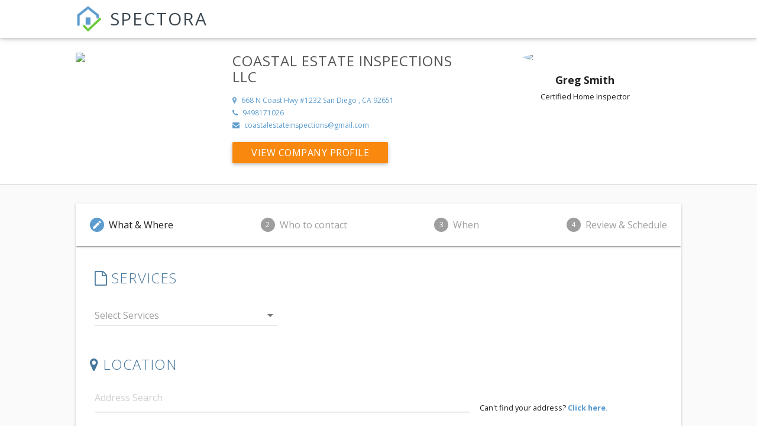

--- FILE ---
content_type: application/javascript
request_url: https://cdn.spectora.com/packs/js/2513-d35d5f674babc3eaae13.js
body_size: 18584
content:
/*! For license information please see 2513-d35d5f674babc3eaae13.js.LICENSE.txt */
(self.webpackChunk=self.webpackChunk||[]).push([[2513],{42513:function(t,e,n){var i=n(25108);!function(t){"use strict";var e="undefined"!==typeof window?window:"undefined"!==typeof n.g?n.g:"undefined"!==typeof self?self:{};function s(){throw new Error("Dynamic requires are not currently supported by rollup-plugin-commonjs")}function r(t,e){return t(e={exports:{}},e.exports),e.exports}var a=r((function(t,n){var r="function"===typeof Symbol&&"symbol"===typeof Symbol.iterator?function(t){return typeof t}:function(t){return t&&"function"===typeof Symbol&&t.constructor===Symbol&&t!==Symbol.prototype?"symbol":typeof t};!function(e,i){"object"===r(n)?t.exports=i():e.moment=i()}(e,(function(){var e,n;function a(){return e.apply(null,arguments)}function o(t){e=t}function u(t){return t instanceof Array||"[object Array]"===Object.prototype.toString.call(t)}function l(t){return null!=t&&"[object Object]"===Object.prototype.toString.call(t)}function h(t){if(Object.getOwnPropertyNames)return 0===Object.getOwnPropertyNames(t).length;var e;for(e in t)if(t.hasOwnProperty(e))return!1;return!0}function d(t){return void 0===t}function c(t){return"number"===typeof t||"[object Number]"===Object.prototype.toString.call(t)}function f(t){return t instanceof Date||"[object Date]"===Object.prototype.toString.call(t)}function m(t,e){var n,i=[];for(n=0;n<t.length;++n)i.push(e(t[n],n));return i}function _(t,e){return Object.prototype.hasOwnProperty.call(t,e)}function y(t,e){for(var n in e)_(e,n)&&(t[n]=e[n]);return _(e,"toString")&&(t.toString=e.toString),_(e,"valueOf")&&(t.valueOf=e.valueOf),t}function p(t,e,n,i){return Bn(t,e,n,i,!0).utc()}function g(){return{empty:!1,unusedTokens:[],unusedInput:[],overflow:-2,charsLeftOver:0,nullInput:!1,invalidMonth:null,invalidFormat:!1,userInvalidated:!1,iso:!1,parsedDateParts:[],meridiem:null,rfc2822:!1,weekdayMismatch:!1}}function v(t){return null==t._pf&&(t._pf=g()),t._pf}function w(t){if(null==t._isValid){var e=v(t),i=n.call(e.parsedDateParts,(function(t){return null!=t})),s=!isNaN(t._d.getTime())&&e.overflow<0&&!e.empty&&!e.invalidMonth&&!e.invalidWeekday&&!e.weekdayMismatch&&!e.nullInput&&!e.invalidFormat&&!e.userInvalidated&&(!e.meridiem||e.meridiem&&i);if(t._strict&&(s=s&&0===e.charsLeftOver&&0===e.unusedTokens.length&&void 0===e.bigHour),null!=Object.isFrozen&&Object.isFrozen(t))return s;t._isValid=s}return t._isValid}function k(t){var e=p(NaN);return null!=t?y(v(e),t):v(e).userInvalidated=!0,e}n=Array.prototype.some?Array.prototype.some:function(t){for(var e=Object(this),n=e.length>>>0,i=0;i<n;i++)if(i in e&&t.call(this,e[i],i,e))return!0;return!1};var S=a.momentProperties=[];function M(t,e){var n,i,s;if(d(e._isAMomentObject)||(t._isAMomentObject=e._isAMomentObject),d(e._i)||(t._i=e._i),d(e._f)||(t._f=e._f),d(e._l)||(t._l=e._l),d(e._strict)||(t._strict=e._strict),d(e._tzm)||(t._tzm=e._tzm),d(e._isUTC)||(t._isUTC=e._isUTC),d(e._offset)||(t._offset=e._offset),d(e._pf)||(t._pf=v(e)),d(e._locale)||(t._locale=e._locale),S.length>0)for(n=0;n<S.length;n++)d(s=e[i=S[n]])||(t[i]=s);return t}var D=!1;function Y(t){M(this,t),this._d=new Date(null!=t._d?t._d.getTime():NaN),this.isValid()||(this._d=new Date(NaN)),!1===D&&(D=!0,a.updateOffset(this),D=!1)}function O(t){return t instanceof Y||null!=t&&null!=t._isAMomentObject}function b(t){return t<0?Math.ceil(t)||0:Math.floor(t)}function T(t){var e=+t,n=0;return 0!==e&&isFinite(e)&&(n=b(e)),n}function x(t,e,n){var i,s=Math.min(t.length,e.length),r=Math.abs(t.length-e.length),a=0;for(i=0;i<s;i++)(n&&t[i]!==e[i]||!n&&T(t[i])!==T(e[i]))&&a++;return a+r}function P(t){!1===a.suppressDeprecationWarnings&&"undefined"!==typeof i&&i.warn&&i.warn("Deprecation warning: "+t)}function W(t,e){var n=!0;return y((function(){if(null!=a.deprecationHandler&&a.deprecationHandler(null,t),n){for(var i,s=[],o=0;o<arguments.length;o++){if(i="","object"===r(arguments[o])){for(var u in i+="\n["+o+"] ",arguments[0])i+=u+": "+arguments[0][u]+", ";i=i.slice(0,-2)}else i=arguments[o];s.push(i)}P(t+"\nArguments: "+Array.prototype.slice.call(s).join("")+"\n"+(new Error).stack),n=!1}return e.apply(this,arguments)}),e)}var C,H={};function R(t,e){null!=a.deprecationHandler&&a.deprecationHandler(t,e),H[t]||(P(e),H[t]=!0)}function F(t){return t instanceof Function||"[object Function]"===Object.prototype.toString.call(t)}function U(t){var e,n;for(n in t)F(e=t[n])?this[n]=e:this["_"+n]=e;this._config=t,this._dayOfMonthOrdinalParseLenient=new RegExp((this._dayOfMonthOrdinalParse.source||this._ordinalParse.source)+"|"+/\d{1,2}/.source)}function L(t,e){var n,i=y({},t);for(n in e)_(e,n)&&(l(t[n])&&l(e[n])?(i[n]={},y(i[n],t[n]),y(i[n],e[n])):null!=e[n]?i[n]=e[n]:delete i[n]);for(n in t)_(t,n)&&!_(e,n)&&l(t[n])&&(i[n]=y({},i[n]));return i}function V(t){null!=t&&this.set(t)}a.suppressDeprecationWarnings=!1,a.deprecationHandler=null,C=Object.keys?Object.keys:function(t){var e,n=[];for(e in t)_(t,e)&&n.push(e);return n};var N={sameDay:"[Today at] LT",nextDay:"[Tomorrow at] LT",nextWeek:"dddd [at] LT",lastDay:"[Yesterday at] LT",lastWeek:"[Last] dddd [at] LT",sameElse:"L"};function G(t,e,n){var i=this._calendar[t]||this._calendar.sameElse;return F(i)?i.call(e,n):i}var A={LTS:"h:mm:ss A",LT:"h:mm A",L:"MM/DD/YYYY",LL:"MMMM D, YYYY",LLL:"MMMM D, YYYY h:mm A",LLLL:"dddd, MMMM D, YYYY h:mm A"};function E(t){var e=this._longDateFormat[t],n=this._longDateFormat[t.toUpperCase()];return e||!n?e:(this._longDateFormat[t]=n.replace(/MMMM|MM|DD|dddd/g,(function(t){return t.slice(1)})),this._longDateFormat[t])}var j="Invalid date";function I(){return this._invalidDate}var z="%d",Z=/\d{1,2}/;function $(t){return this._ordinal.replace("%d",t)}var q={future:"in %s",past:"%s ago",s:"a few seconds",ss:"%d seconds",m:"a minute",mm:"%d minutes",h:"an hour",hh:"%d hours",d:"a day",dd:"%d days",M:"a month",MM:"%d months",y:"a year",yy:"%d years"};function J(t,e,n,i){var s=this._relativeTime[n];return F(s)?s(t,e,n,i):s.replace(/%d/i,t)}function B(t,e){var n=this._relativeTime[t>0?"future":"past"];return F(n)?n(e):n.replace(/%s/i,e)}var Q={};function X(t,e){var n=t.toLowerCase();Q[n]=Q[n+"s"]=Q[e]=t}function K(t){return"string"===typeof t?Q[t]||Q[t.toLowerCase()]:void 0}function tt(t){var e,n,i={};for(n in t)_(t,n)&&(e=K(n))&&(i[e]=t[n]);return i}var et={};function nt(t,e){et[t]=e}function it(t){var e=[];for(var n in t)e.push({unit:n,priority:et[n]});return e.sort((function(t,e){return t.priority-e.priority})),e}function st(t,e,n){var i=""+Math.abs(t),s=e-i.length;return(t>=0?n?"+":"":"-")+Math.pow(10,Math.max(0,s)).toString().substr(1)+i}var rt=/(\[[^\[]*\])|(\\)?([Hh]mm(ss)?|Mo|MM?M?M?|Do|DDDo|DD?D?D?|ddd?d?|do?|w[o|w]?|W[o|W]?|Qo?|YYYYYY|YYYYY|YYYY|YY|gg(ggg?)?|GG(GGG?)?|e|E|a|A|hh?|HH?|kk?|mm?|ss?|S{1,9}|x|X|zz?|ZZ?|.)/g,at=/(\[[^\[]*\])|(\\)?(LTS|LT|LL?L?L?|l{1,4})/g,ot={},ut={};function lt(t,e,n,i){var s=i;"string"===typeof i&&(s=function(){return this[i]()}),t&&(ut[t]=s),e&&(ut[e[0]]=function(){return st(s.apply(this,arguments),e[1],e[2])}),n&&(ut[n]=function(){return this.localeData().ordinal(s.apply(this,arguments),t)})}function ht(t){return t.match(/\[[\s\S]/)?t.replace(/^\[|\]$/g,""):t.replace(/\\/g,"")}function dt(t){var e,n,i=t.match(rt);for(e=0,n=i.length;e<n;e++)ut[i[e]]?i[e]=ut[i[e]]:i[e]=ht(i[e]);return function(e){var s,r="";for(s=0;s<n;s++)r+=F(i[s])?i[s].call(e,t):i[s];return r}}function ct(t,e){return t.isValid()?(e=ft(e,t.localeData()),ot[e]=ot[e]||dt(e),ot[e](t)):t.localeData().invalidDate()}function ft(t,e){var n=5;function i(t){return e.longDateFormat(t)||t}for(at.lastIndex=0;n>=0&&at.test(t);)t=t.replace(at,i),at.lastIndex=0,n-=1;return t}var mt=/\d/,_t=/\d\d/,yt=/\d{3}/,pt=/\d{4}/,gt=/[+-]?\d{6}/,vt=/\d\d?/,wt=/\d\d\d\d?/,kt=/\d\d\d\d\d\d?/,St=/\d{1,3}/,Mt=/\d{1,4}/,Dt=/[+-]?\d{1,6}/,Yt=/\d+/,Ot=/[+-]?\d+/,bt=/Z|[+-]\d\d:?\d\d/gi,Tt=/Z|[+-]\d\d(?::?\d\d)?/gi,xt=/[+-]?\d+(\.\d{1,3})?/,Pt=/[0-9]{0,256}['a-z\u00A0-\u05FF\u0700-\uD7FF\uF900-\uFDCF\uFDF0-\uFF07\uFF10-\uFFEF]{1,256}|[\u0600-\u06FF\/]{1,256}(\s*?[\u0600-\u06FF]{1,256}){1,2}/i,Wt={};function Ct(t,e,n){Wt[t]=F(e)?e:function(t,i){return t&&n?n:e}}function Ht(t,e){return _(Wt,t)?Wt[t](e._strict,e._locale):new RegExp(Rt(t))}function Rt(t){return Ft(t.replace("\\","").replace(/\\(\[)|\\(\])|\[([^\]\[]*)\]|\\(.)/g,(function(t,e,n,i,s){return e||n||i||s})))}function Ft(t){return t.replace(/[-\/\\^$*+?.()|[\]{}]/g,"\\$&")}var Ut={};function Lt(t,e){var n,i=e;for("string"===typeof t&&(t=[t]),c(e)&&(i=function(t,n){n[e]=T(t)}),n=0;n<t.length;n++)Ut[t[n]]=i}function Vt(t,e){Lt(t,(function(t,n,i,s){i._w=i._w||{},e(t,i._w,i,s)}))}function Nt(t,e,n){null!=e&&_(Ut,t)&&Ut[t](e,n._a,n,t)}var Gt=0,At=1,Et=2,jt=3,It=4,zt=5,Zt=6,$t=7,qt=8;function Jt(t){return Bt(t)?366:365}function Bt(t){return t%4===0&&t%100!==0||t%400===0}lt("Y",0,0,(function(){var t=this.year();return t<=9999?""+t:"+"+t})),lt(0,["YY",2],0,(function(){return this.year()%100})),lt(0,["YYYY",4],0,"year"),lt(0,["YYYYY",5],0,"year"),lt(0,["YYYYYY",6,!0],0,"year"),X("year","y"),nt("year",1),Ct("Y",Ot),Ct("YY",vt,_t),Ct("YYYY",Mt,pt),Ct("YYYYY",Dt,gt),Ct("YYYYYY",Dt,gt),Lt(["YYYYY","YYYYYY"],Gt),Lt("YYYY",(function(t,e){e[Gt]=2===t.length?a.parseTwoDigitYear(t):T(t)})),Lt("YY",(function(t,e){e[Gt]=a.parseTwoDigitYear(t)})),Lt("Y",(function(t,e){e[Gt]=parseInt(t,10)})),a.parseTwoDigitYear=function(t){return T(t)+(T(t)>68?1900:2e3)};var Qt,Xt=te("FullYear",!0);function Kt(){return Bt(this.year())}function te(t,e){return function(n){return null!=n?(ne(this,t,n),a.updateOffset(this,e),this):ee(this,t)}}function ee(t,e){return t.isValid()?t._d["get"+(t._isUTC?"UTC":"")+e]():NaN}function ne(t,e,n){t.isValid()&&!isNaN(n)&&("FullYear"===e&&Bt(t.year())&&1===t.month()&&29===t.date()?t._d["set"+(t._isUTC?"UTC":"")+e](n,t.month(),ae(n,t.month())):t._d["set"+(t._isUTC?"UTC":"")+e](n))}function ie(t){return F(this[t=K(t)])?this[t]():this}function se(t,e){if("object"===("undefined"===typeof t?"undefined":r(t)))for(var n=it(t=tt(t)),i=0;i<n.length;i++)this[n[i].unit](t[n[i].unit]);else if(F(this[t=K(t)]))return this[t](e);return this}function re(t,e){return(t%e+e)%e}function ae(t,e){if(isNaN(t)||isNaN(e))return NaN;var n=re(e,12);return t+=(e-n)/12,1===n?Bt(t)?29:28:31-n%7%2}Qt=Array.prototype.indexOf?Array.prototype.indexOf:function(t){var e;for(e=0;e<this.length;++e)if(this[e]===t)return e;return-1},lt("M",["MM",2],"Mo",(function(){return this.month()+1})),lt("MMM",0,0,(function(t){return this.localeData().monthsShort(this,t)})),lt("MMMM",0,0,(function(t){return this.localeData().months(this,t)})),X("month","M"),nt("month",8),Ct("M",vt),Ct("MM",vt,_t),Ct("MMM",(function(t,e){return e.monthsShortRegex(t)})),Ct("MMMM",(function(t,e){return e.monthsRegex(t)})),Lt(["M","MM"],(function(t,e){e[At]=T(t)-1})),Lt(["MMM","MMMM"],(function(t,e,n,i){var s=n._locale.monthsParse(t,i,n._strict);null!=s?e[At]=s:v(n).invalidMonth=t}));var oe=/D[oD]?(\[[^\[\]]*\]|\s)+MMMM?/,ue="January_February_March_April_May_June_July_August_September_October_November_December".split("_");function le(t,e){return t?u(this._months)?this._months[t.month()]:this._months[(this._months.isFormat||oe).test(e)?"format":"standalone"][t.month()]:u(this._months)?this._months:this._months.standalone}var he="Jan_Feb_Mar_Apr_May_Jun_Jul_Aug_Sep_Oct_Nov_Dec".split("_");function de(t,e){return t?u(this._monthsShort)?this._monthsShort[t.month()]:this._monthsShort[oe.test(e)?"format":"standalone"][t.month()]:u(this._monthsShort)?this._monthsShort:this._monthsShort.standalone}function ce(t,e,n){var i,s,r,a=t.toLocaleLowerCase();if(!this._monthsParse)for(this._monthsParse=[],this._longMonthsParse=[],this._shortMonthsParse=[],i=0;i<12;++i)r=p([2e3,i]),this._shortMonthsParse[i]=this.monthsShort(r,"").toLocaleLowerCase(),this._longMonthsParse[i]=this.months(r,"").toLocaleLowerCase();return n?"MMM"===e?-1!==(s=Qt.call(this._shortMonthsParse,a))?s:null:-1!==(s=Qt.call(this._longMonthsParse,a))?s:null:"MMM"===e?-1!==(s=Qt.call(this._shortMonthsParse,a))||-1!==(s=Qt.call(this._longMonthsParse,a))?s:null:-1!==(s=Qt.call(this._longMonthsParse,a))||-1!==(s=Qt.call(this._shortMonthsParse,a))?s:null}function fe(t,e,n){var i,s,r;if(this._monthsParseExact)return ce.call(this,t,e,n);for(this._monthsParse||(this._monthsParse=[],this._longMonthsParse=[],this._shortMonthsParse=[]),i=0;i<12;i++){if(s=p([2e3,i]),n&&!this._longMonthsParse[i]&&(this._longMonthsParse[i]=new RegExp("^"+this.months(s,"").replace(".","")+"$","i"),this._shortMonthsParse[i]=new RegExp("^"+this.monthsShort(s,"").replace(".","")+"$","i")),n||this._monthsParse[i]||(r="^"+this.months(s,"")+"|^"+this.monthsShort(s,""),this._monthsParse[i]=new RegExp(r.replace(".",""),"i")),n&&"MMMM"===e&&this._longMonthsParse[i].test(t))return i;if(n&&"MMM"===e&&this._shortMonthsParse[i].test(t))return i;if(!n&&this._monthsParse[i].test(t))return i}}function me(t,e){var n;if(!t.isValid())return t;if("string"===typeof e)if(/^\d+$/.test(e))e=T(e);else if(!c(e=t.localeData().monthsParse(e)))return t;return n=Math.min(t.date(),ae(t.year(),e)),t._d["set"+(t._isUTC?"UTC":"")+"Month"](e,n),t}function _e(t){return null!=t?(me(this,t),a.updateOffset(this,!0),this):ee(this,"Month")}function ye(){return ae(this.year(),this.month())}var pe=Pt;function ge(t){return this._monthsParseExact?(_(this,"_monthsRegex")||ke.call(this),t?this._monthsShortStrictRegex:this._monthsShortRegex):(_(this,"_monthsShortRegex")||(this._monthsShortRegex=pe),this._monthsShortStrictRegex&&t?this._monthsShortStrictRegex:this._monthsShortRegex)}var ve=Pt;function we(t){return this._monthsParseExact?(_(this,"_monthsRegex")||ke.call(this),t?this._monthsStrictRegex:this._monthsRegex):(_(this,"_monthsRegex")||(this._monthsRegex=ve),this._monthsStrictRegex&&t?this._monthsStrictRegex:this._monthsRegex)}function ke(){function t(t,e){return e.length-t.length}var e,n,i=[],s=[],r=[];for(e=0;e<12;e++)n=p([2e3,e]),i.push(this.monthsShort(n,"")),s.push(this.months(n,"")),r.push(this.months(n,"")),r.push(this.monthsShort(n,""));for(i.sort(t),s.sort(t),r.sort(t),e=0;e<12;e++)i[e]=Ft(i[e]),s[e]=Ft(s[e]);for(e=0;e<24;e++)r[e]=Ft(r[e]);this._monthsRegex=new RegExp("^("+r.join("|")+")","i"),this._monthsShortRegex=this._monthsRegex,this._monthsStrictRegex=new RegExp("^("+s.join("|")+")","i"),this._monthsShortStrictRegex=new RegExp("^("+i.join("|")+")","i")}function Se(t,e,n,i,s,r,a){var o;return t<100&&t>=0?(o=new Date(t+400,e,n,i,s,r,a),isFinite(o.getFullYear())&&o.setFullYear(t)):o=new Date(t,e,n,i,s,r,a),o}function Me(t){var e;if(t<100&&t>=0){var n=Array.prototype.slice.call(arguments);n[0]=t+400,e=new Date(Date.UTC.apply(null,n)),isFinite(e.getUTCFullYear())&&e.setUTCFullYear(t)}else e=new Date(Date.UTC.apply(null,arguments));return e}function De(t,e,n){var i=7+e-n;return-(7+Me(t,0,i).getUTCDay()-e)%7+i-1}function Ye(t,e,n,i,s){var r,a,o=1+7*(e-1)+(7+n-i)%7+De(t,i,s);return o<=0?a=Jt(r=t-1)+o:o>Jt(t)?(r=t+1,a=o-Jt(t)):(r=t,a=o),{year:r,dayOfYear:a}}function Oe(t,e,n){var i,s,r=De(t.year(),e,n),a=Math.floor((t.dayOfYear()-r-1)/7)+1;return a<1?i=a+be(s=t.year()-1,e,n):a>be(t.year(),e,n)?(i=a-be(t.year(),e,n),s=t.year()+1):(s=t.year(),i=a),{week:i,year:s}}function be(t,e,n){var i=De(t,e,n),s=De(t+1,e,n);return(Jt(t)-i+s)/7}function Te(t){return Oe(t,this._week.dow,this._week.doy).week}lt("w",["ww",2],"wo","week"),lt("W",["WW",2],"Wo","isoWeek"),X("week","w"),X("isoWeek","W"),nt("week",5),nt("isoWeek",5),Ct("w",vt),Ct("ww",vt,_t),Ct("W",vt),Ct("WW",vt,_t),Vt(["w","ww","W","WW"],(function(t,e,n,i){e[i.substr(0,1)]=T(t)}));var xe={dow:0,doy:6};function Pe(){return this._week.dow}function We(){return this._week.doy}function Ce(t){var e=this.localeData().week(this);return null==t?e:this.add(7*(t-e),"d")}function He(t){var e=Oe(this,1,4).week;return null==t?e:this.add(7*(t-e),"d")}function Re(t,e){return"string"!==typeof t?t:isNaN(t)?"number"===typeof(t=e.weekdaysParse(t))?t:null:parseInt(t,10)}function Fe(t,e){return"string"===typeof t?e.weekdaysParse(t)%7||7:isNaN(t)?null:t}function Ue(t,e){return t.slice(e,7).concat(t.slice(0,e))}lt("d",0,"do","day"),lt("dd",0,0,(function(t){return this.localeData().weekdaysMin(this,t)})),lt("ddd",0,0,(function(t){return this.localeData().weekdaysShort(this,t)})),lt("dddd",0,0,(function(t){return this.localeData().weekdays(this,t)})),lt("e",0,0,"weekday"),lt("E",0,0,"isoWeekday"),X("day","d"),X("weekday","e"),X("isoWeekday","E"),nt("day",11),nt("weekday",11),nt("isoWeekday",11),Ct("d",vt),Ct("e",vt),Ct("E",vt),Ct("dd",(function(t,e){return e.weekdaysMinRegex(t)})),Ct("ddd",(function(t,e){return e.weekdaysShortRegex(t)})),Ct("dddd",(function(t,e){return e.weekdaysRegex(t)})),Vt(["dd","ddd","dddd"],(function(t,e,n,i){var s=n._locale.weekdaysParse(t,i,n._strict);null!=s?e.d=s:v(n).invalidWeekday=t})),Vt(["d","e","E"],(function(t,e,n,i){e[i]=T(t)}));var Le="Sunday_Monday_Tuesday_Wednesday_Thursday_Friday_Saturday".split("_");function Ve(t,e){var n=u(this._weekdays)?this._weekdays:this._weekdays[t&&!0!==t&&this._weekdays.isFormat.test(e)?"format":"standalone"];return!0===t?Ue(n,this._week.dow):t?n[t.day()]:n}var Ne="Sun_Mon_Tue_Wed_Thu_Fri_Sat".split("_");function Ge(t){return!0===t?Ue(this._weekdaysShort,this._week.dow):t?this._weekdaysShort[t.day()]:this._weekdaysShort}var Ae="Su_Mo_Tu_We_Th_Fr_Sa".split("_");function Ee(t){return!0===t?Ue(this._weekdaysMin,this._week.dow):t?this._weekdaysMin[t.day()]:this._weekdaysMin}function je(t,e,n){var i,s,r,a=t.toLocaleLowerCase();if(!this._weekdaysParse)for(this._weekdaysParse=[],this._shortWeekdaysParse=[],this._minWeekdaysParse=[],i=0;i<7;++i)r=p([2e3,1]).day(i),this._minWeekdaysParse[i]=this.weekdaysMin(r,"").toLocaleLowerCase(),this._shortWeekdaysParse[i]=this.weekdaysShort(r,"").toLocaleLowerCase(),this._weekdaysParse[i]=this.weekdays(r,"").toLocaleLowerCase();return n?"dddd"===e?-1!==(s=Qt.call(this._weekdaysParse,a))?s:null:"ddd"===e?-1!==(s=Qt.call(this._shortWeekdaysParse,a))?s:null:-1!==(s=Qt.call(this._minWeekdaysParse,a))?s:null:"dddd"===e?-1!==(s=Qt.call(this._weekdaysParse,a))||-1!==(s=Qt.call(this._shortWeekdaysParse,a))||-1!==(s=Qt.call(this._minWeekdaysParse,a))?s:null:"ddd"===e?-1!==(s=Qt.call(this._shortWeekdaysParse,a))||-1!==(s=Qt.call(this._weekdaysParse,a))||-1!==(s=Qt.call(this._minWeekdaysParse,a))?s:null:-1!==(s=Qt.call(this._minWeekdaysParse,a))||-1!==(s=Qt.call(this._weekdaysParse,a))||-1!==(s=Qt.call(this._shortWeekdaysParse,a))?s:null}function Ie(t,e,n){var i,s,r;if(this._weekdaysParseExact)return je.call(this,t,e,n);for(this._weekdaysParse||(this._weekdaysParse=[],this._minWeekdaysParse=[],this._shortWeekdaysParse=[],this._fullWeekdaysParse=[]),i=0;i<7;i++){if(s=p([2e3,1]).day(i),n&&!this._fullWeekdaysParse[i]&&(this._fullWeekdaysParse[i]=new RegExp("^"+this.weekdays(s,"").replace(".","\\.?")+"$","i"),this._shortWeekdaysParse[i]=new RegExp("^"+this.weekdaysShort(s,"").replace(".","\\.?")+"$","i"),this._minWeekdaysParse[i]=new RegExp("^"+this.weekdaysMin(s,"").replace(".","\\.?")+"$","i")),this._weekdaysParse[i]||(r="^"+this.weekdays(s,"")+"|^"+this.weekdaysShort(s,"")+"|^"+this.weekdaysMin(s,""),this._weekdaysParse[i]=new RegExp(r.replace(".",""),"i")),n&&"dddd"===e&&this._fullWeekdaysParse[i].test(t))return i;if(n&&"ddd"===e&&this._shortWeekdaysParse[i].test(t))return i;if(n&&"dd"===e&&this._minWeekdaysParse[i].test(t))return i;if(!n&&this._weekdaysParse[i].test(t))return i}}function ze(t){if(!this.isValid())return null!=t?this:NaN;var e=this._isUTC?this._d.getUTCDay():this._d.getDay();return null!=t?(t=Re(t,this.localeData()),this.add(t-e,"d")):e}function Ze(t){if(!this.isValid())return null!=t?this:NaN;var e=(this.day()+7-this.localeData()._week.dow)%7;return null==t?e:this.add(t-e,"d")}function $e(t){if(!this.isValid())return null!=t?this:NaN;if(null!=t){var e=Fe(t,this.localeData());return this.day(this.day()%7?e:e-7)}return this.day()||7}var qe=Pt;function Je(t){return this._weekdaysParseExact?(_(this,"_weekdaysRegex")||tn.call(this),t?this._weekdaysStrictRegex:this._weekdaysRegex):(_(this,"_weekdaysRegex")||(this._weekdaysRegex=qe),this._weekdaysStrictRegex&&t?this._weekdaysStrictRegex:this._weekdaysRegex)}var Be=Pt;function Qe(t){return this._weekdaysParseExact?(_(this,"_weekdaysRegex")||tn.call(this),t?this._weekdaysShortStrictRegex:this._weekdaysShortRegex):(_(this,"_weekdaysShortRegex")||(this._weekdaysShortRegex=Be),this._weekdaysShortStrictRegex&&t?this._weekdaysShortStrictRegex:this._weekdaysShortRegex)}var Xe=Pt;function Ke(t){return this._weekdaysParseExact?(_(this,"_weekdaysRegex")||tn.call(this),t?this._weekdaysMinStrictRegex:this._weekdaysMinRegex):(_(this,"_weekdaysMinRegex")||(this._weekdaysMinRegex=Xe),this._weekdaysMinStrictRegex&&t?this._weekdaysMinStrictRegex:this._weekdaysMinRegex)}function tn(){function t(t,e){return e.length-t.length}var e,n,i,s,r,a=[],o=[],u=[],l=[];for(e=0;e<7;e++)n=p([2e3,1]).day(e),i=this.weekdaysMin(n,""),s=this.weekdaysShort(n,""),r=this.weekdays(n,""),a.push(i),o.push(s),u.push(r),l.push(i),l.push(s),l.push(r);for(a.sort(t),o.sort(t),u.sort(t),l.sort(t),e=0;e<7;e++)o[e]=Ft(o[e]),u[e]=Ft(u[e]),l[e]=Ft(l[e]);this._weekdaysRegex=new RegExp("^("+l.join("|")+")","i"),this._weekdaysShortRegex=this._weekdaysRegex,this._weekdaysMinRegex=this._weekdaysRegex,this._weekdaysStrictRegex=new RegExp("^("+u.join("|")+")","i"),this._weekdaysShortStrictRegex=new RegExp("^("+o.join("|")+")","i"),this._weekdaysMinStrictRegex=new RegExp("^("+a.join("|")+")","i")}function en(){return this.hours()%12||12}function nn(){return this.hours()||24}function sn(t,e){lt(t,0,0,(function(){return this.localeData().meridiem(this.hours(),this.minutes(),e)}))}function rn(t,e){return e._meridiemParse}function an(t){return"p"===(t+"").toLowerCase().charAt(0)}lt("H",["HH",2],0,"hour"),lt("h",["hh",2],0,en),lt("k",["kk",2],0,nn),lt("hmm",0,0,(function(){return""+en.apply(this)+st(this.minutes(),2)})),lt("hmmss",0,0,(function(){return""+en.apply(this)+st(this.minutes(),2)+st(this.seconds(),2)})),lt("Hmm",0,0,(function(){return""+this.hours()+st(this.minutes(),2)})),lt("Hmmss",0,0,(function(){return""+this.hours()+st(this.minutes(),2)+st(this.seconds(),2)})),sn("a",!0),sn("A",!1),X("hour","h"),nt("hour",13),Ct("a",rn),Ct("A",rn),Ct("H",vt),Ct("h",vt),Ct("k",vt),Ct("HH",vt,_t),Ct("hh",vt,_t),Ct("kk",vt,_t),Ct("hmm",wt),Ct("hmmss",kt),Ct("Hmm",wt),Ct("Hmmss",kt),Lt(["H","HH"],jt),Lt(["k","kk"],(function(t,e,n){var i=T(t);e[jt]=24===i?0:i})),Lt(["a","A"],(function(t,e,n){n._isPm=n._locale.isPM(t),n._meridiem=t})),Lt(["h","hh"],(function(t,e,n){e[jt]=T(t),v(n).bigHour=!0})),Lt("hmm",(function(t,e,n){var i=t.length-2;e[jt]=T(t.substr(0,i)),e[It]=T(t.substr(i)),v(n).bigHour=!0})),Lt("hmmss",(function(t,e,n){var i=t.length-4,s=t.length-2;e[jt]=T(t.substr(0,i)),e[It]=T(t.substr(i,2)),e[zt]=T(t.substr(s)),v(n).bigHour=!0})),Lt("Hmm",(function(t,e,n){var i=t.length-2;e[jt]=T(t.substr(0,i)),e[It]=T(t.substr(i))})),Lt("Hmmss",(function(t,e,n){var i=t.length-4,s=t.length-2;e[jt]=T(t.substr(0,i)),e[It]=T(t.substr(i,2)),e[zt]=T(t.substr(s))}));var on=/[ap]\.?m?\.?/i;function un(t,e,n){return t>11?n?"pm":"PM":n?"am":"AM"}var ln,hn=te("Hours",!0),dn={calendar:N,longDateFormat:A,invalidDate:j,ordinal:z,dayOfMonthOrdinalParse:Z,relativeTime:q,months:ue,monthsShort:he,week:xe,weekdays:Le,weekdaysMin:Ae,weekdaysShort:Ne,meridiemParse:on},cn={},fn={};function mn(t){return t?t.toLowerCase().replace("_","-"):t}function _n(t){for(var e,n,i,s,r=0;r<t.length;){for(e=(s=mn(t[r]).split("-")).length,n=(n=mn(t[r+1]))?n.split("-"):null;e>0;){if(i=yn(s.slice(0,e).join("-")))return i;if(n&&n.length>=e&&x(s,n,!0)>=e-1)break;e--}r++}return ln}function yn(e){var n=null;if(!cn[e]&&t&&t.exports)try{n=ln._abbr,s("./locale/"+e),pn(n)}catch(i){}return cn[e]}function pn(t,e){var n;return t&&((n=d(e)?wn(t):gn(t,e))?ln=n:"undefined"!==typeof i&&i.warn&&i.warn("Locale "+t+" not found. Did you forget to load it?")),ln._abbr}function gn(t,e){if(null!==e){var n,i=dn;if(e.abbr=t,null!=cn[t])R("defineLocaleOverride","use moment.updateLocale(localeName, config) to change an existing locale. moment.defineLocale(localeName, config) should only be used for creating a new locale See http://momentjs.com/guides/#/warnings/define-locale/ for more info."),i=cn[t]._config;else if(null!=e.parentLocale)if(null!=cn[e.parentLocale])i=cn[e.parentLocale]._config;else{if(null==(n=yn(e.parentLocale)))return fn[e.parentLocale]||(fn[e.parentLocale]=[]),fn[e.parentLocale].push({name:t,config:e}),null;i=n._config}return cn[t]=new V(L(i,e)),fn[t]&&fn[t].forEach((function(t){gn(t.name,t.config)})),pn(t),cn[t]}return delete cn[t],null}function vn(t,e){if(null!=e){var n,i,s=dn;null!=(i=yn(t))&&(s=i._config),(n=new V(e=L(s,e))).parentLocale=cn[t],cn[t]=n,pn(t)}else null!=cn[t]&&(null!=cn[t].parentLocale?cn[t]=cn[t].parentLocale:null!=cn[t]&&delete cn[t]);return cn[t]}function wn(t){var e;if(t&&t._locale&&t._locale._abbr&&(t=t._locale._abbr),!t)return ln;if(!u(t)){if(e=yn(t))return e;t=[t]}return _n(t)}function kn(){return C(cn)}function Sn(t){var e,n=t._a;return n&&-2===v(t).overflow&&(e=n[At]<0||n[At]>11?At:n[Et]<1||n[Et]>ae(n[Gt],n[At])?Et:n[jt]<0||n[jt]>24||24===n[jt]&&(0!==n[It]||0!==n[zt]||0!==n[Zt])?jt:n[It]<0||n[It]>59?It:n[zt]<0||n[zt]>59?zt:n[Zt]<0||n[Zt]>999?Zt:-1,v(t)._overflowDayOfYear&&(e<Gt||e>Et)&&(e=Et),v(t)._overflowWeeks&&-1===e&&(e=$t),v(t)._overflowWeekday&&-1===e&&(e=qt),v(t).overflow=e),t}function Mn(t,e,n){return null!=t?t:null!=e?e:n}function Dn(t){var e=new Date(a.now());return t._useUTC?[e.getUTCFullYear(),e.getUTCMonth(),e.getUTCDate()]:[e.getFullYear(),e.getMonth(),e.getDate()]}function Yn(t){var e,n,i,s,r,a=[];if(!t._d){for(i=Dn(t),t._w&&null==t._a[Et]&&null==t._a[At]&&On(t),null!=t._dayOfYear&&(r=Mn(t._a[Gt],i[Gt]),(t._dayOfYear>Jt(r)||0===t._dayOfYear)&&(v(t)._overflowDayOfYear=!0),n=Me(r,0,t._dayOfYear),t._a[At]=n.getUTCMonth(),t._a[Et]=n.getUTCDate()),e=0;e<3&&null==t._a[e];++e)t._a[e]=a[e]=i[e];for(;e<7;e++)t._a[e]=a[e]=null==t._a[e]?2===e?1:0:t._a[e];24===t._a[jt]&&0===t._a[It]&&0===t._a[zt]&&0===t._a[Zt]&&(t._nextDay=!0,t._a[jt]=0),t._d=(t._useUTC?Me:Se).apply(null,a),s=t._useUTC?t._d.getUTCDay():t._d.getDay(),null!=t._tzm&&t._d.setUTCMinutes(t._d.getUTCMinutes()-t._tzm),t._nextDay&&(t._a[jt]=24),t._w&&"undefined"!==typeof t._w.d&&t._w.d!==s&&(v(t).weekdayMismatch=!0)}}function On(t){var e,n,i,s,r,a,o,u;if(null!=(e=t._w).GG||null!=e.W||null!=e.E)r=1,a=4,n=Mn(e.GG,t._a[Gt],Oe(Qn(),1,4).year),i=Mn(e.W,1),((s=Mn(e.E,1))<1||s>7)&&(u=!0);else{r=t._locale._week.dow,a=t._locale._week.doy;var l=Oe(Qn(),r,a);n=Mn(e.gg,t._a[Gt],l.year),i=Mn(e.w,l.week),null!=e.d?((s=e.d)<0||s>6)&&(u=!0):null!=e.e?(s=e.e+r,(e.e<0||e.e>6)&&(u=!0)):s=r}i<1||i>be(n,r,a)?v(t)._overflowWeeks=!0:null!=u?v(t)._overflowWeekday=!0:(o=Ye(n,i,s,r,a),t._a[Gt]=o.year,t._dayOfYear=o.dayOfYear)}var bn=/^\s*((?:[+-]\d{6}|\d{4})-(?:\d\d-\d\d|W\d\d-\d|W\d\d|\d\d\d|\d\d))(?:(T| )(\d\d(?::\d\d(?::\d\d(?:[.,]\d+)?)?)?)([\+\-]\d\d(?::?\d\d)?|\s*Z)?)?$/,Tn=/^\s*((?:[+-]\d{6}|\d{4})(?:\d\d\d\d|W\d\d\d|W\d\d|\d\d\d|\d\d))(?:(T| )(\d\d(?:\d\d(?:\d\d(?:[.,]\d+)?)?)?)([\+\-]\d\d(?::?\d\d)?|\s*Z)?)?$/,xn=/Z|[+-]\d\d(?::?\d\d)?/,Pn=[["YYYYYY-MM-DD",/[+-]\d{6}-\d\d-\d\d/],["YYYY-MM-DD",/\d{4}-\d\d-\d\d/],["GGGG-[W]WW-E",/\d{4}-W\d\d-\d/],["GGGG-[W]WW",/\d{4}-W\d\d/,!1],["YYYY-DDD",/\d{4}-\d{3}/],["YYYY-MM",/\d{4}-\d\d/,!1],["YYYYYYMMDD",/[+-]\d{10}/],["YYYYMMDD",/\d{8}/],["GGGG[W]WWE",/\d{4}W\d{3}/],["GGGG[W]WW",/\d{4}W\d{2}/,!1],["YYYYDDD",/\d{7}/]],Wn=[["HH:mm:ss.SSSS",/\d\d:\d\d:\d\d\.\d+/],["HH:mm:ss,SSSS",/\d\d:\d\d:\d\d,\d+/],["HH:mm:ss",/\d\d:\d\d:\d\d/],["HH:mm",/\d\d:\d\d/],["HHmmss.SSSS",/\d\d\d\d\d\d\.\d+/],["HHmmss,SSSS",/\d\d\d\d\d\d,\d+/],["HHmmss",/\d\d\d\d\d\d/],["HHmm",/\d\d\d\d/],["HH",/\d\d/]],Cn=/^\/?Date\((\-?\d+)/i;function Hn(t){var e,n,i,s,r,a,o=t._i,u=bn.exec(o)||Tn.exec(o);if(u){for(v(t).iso=!0,e=0,n=Pn.length;e<n;e++)if(Pn[e][1].exec(u[1])){s=Pn[e][0],i=!1!==Pn[e][2];break}if(null==s)return void(t._isValid=!1);if(u[3]){for(e=0,n=Wn.length;e<n;e++)if(Wn[e][1].exec(u[3])){r=(u[2]||" ")+Wn[e][0];break}if(null==r)return void(t._isValid=!1)}if(!i&&null!=r)return void(t._isValid=!1);if(u[4]){if(!xn.exec(u[4]))return void(t._isValid=!1);a="Z"}t._f=s+(r||"")+(a||""),jn(t)}else t._isValid=!1}var Rn=/^(?:(Mon|Tue|Wed|Thu|Fri|Sat|Sun),?\s)?(\d{1,2})\s(Jan|Feb|Mar|Apr|May|Jun|Jul|Aug|Sep|Oct|Nov|Dec)\s(\d{2,4})\s(\d\d):(\d\d)(?::(\d\d))?\s(?:(UT|GMT|[ECMP][SD]T)|([Zz])|([+-]\d{4}))$/;function Fn(t,e,n,i,s,r){var a=[Un(t),he.indexOf(e),parseInt(n,10),parseInt(i,10),parseInt(s,10)];return r&&a.push(parseInt(r,10)),a}function Un(t){var e=parseInt(t,10);return e<=49?2e3+e:e<=999?1900+e:e}function Ln(t){return t.replace(/\([^)]*\)|[\n\t]/g," ").replace(/(\s\s+)/g," ").replace(/^\s\s*/,"").replace(/\s\s*$/,"")}function Vn(t,e,n){return!t||Ne.indexOf(t)===new Date(e[0],e[1],e[2]).getDay()||(v(n).weekdayMismatch=!0,n._isValid=!1,!1)}var Nn={UT:0,GMT:0,EDT:-240,EST:-300,CDT:-300,CST:-360,MDT:-360,MST:-420,PDT:-420,PST:-480};function Gn(t,e,n){if(t)return Nn[t];if(e)return 0;var i=parseInt(n,10),s=i%100;return(i-s)/100*60+s}function An(t){var e=Rn.exec(Ln(t._i));if(e){var n=Fn(e[4],e[3],e[2],e[5],e[6],e[7]);if(!Vn(e[1],n,t))return;t._a=n,t._tzm=Gn(e[8],e[9],e[10]),t._d=Me.apply(null,t._a),t._d.setUTCMinutes(t._d.getUTCMinutes()-t._tzm),v(t).rfc2822=!0}else t._isValid=!1}function En(t){var e=Cn.exec(t._i);null===e?(Hn(t),!1===t._isValid&&(delete t._isValid,An(t),!1===t._isValid&&(delete t._isValid,a.createFromInputFallback(t)))):t._d=new Date(+e[1])}function jn(t){if(t._f!==a.ISO_8601)if(t._f!==a.RFC_2822){t._a=[],v(t).empty=!0;var e,n,i,s,r,o=""+t._i,u=o.length,l=0;for(i=ft(t._f,t._locale).match(rt)||[],e=0;e<i.length;e++)s=i[e],(n=(o.match(Ht(s,t))||[])[0])&&((r=o.substr(0,o.indexOf(n))).length>0&&v(t).unusedInput.push(r),o=o.slice(o.indexOf(n)+n.length),l+=n.length),ut[s]?(n?v(t).empty=!1:v(t).unusedTokens.push(s),Nt(s,n,t)):t._strict&&!n&&v(t).unusedTokens.push(s);v(t).charsLeftOver=u-l,o.length>0&&v(t).unusedInput.push(o),t._a[jt]<=12&&!0===v(t).bigHour&&t._a[jt]>0&&(v(t).bigHour=void 0),v(t).parsedDateParts=t._a.slice(0),v(t).meridiem=t._meridiem,t._a[jt]=In(t._locale,t._a[jt],t._meridiem),Yn(t),Sn(t)}else An(t);else Hn(t)}function In(t,e,n){var i;return null==n?e:null!=t.meridiemHour?t.meridiemHour(e,n):null!=t.isPM?((i=t.isPM(n))&&e<12&&(e+=12),i||12!==e||(e=0),e):e}function zn(t){var e,n,i,s,r;if(0===t._f.length)return v(t).invalidFormat=!0,void(t._d=new Date(NaN));for(s=0;s<t._f.length;s++)r=0,e=M({},t),null!=t._useUTC&&(e._useUTC=t._useUTC),e._f=t._f[s],jn(e),w(e)&&(r+=v(e).charsLeftOver,r+=10*v(e).unusedTokens.length,v(e).score=r,(null==i||r<i)&&(i=r,n=e));y(t,n||e)}function Zn(t){if(!t._d){var e=tt(t._i);t._a=m([e.year,e.month,e.day||e.date,e.hour,e.minute,e.second,e.millisecond],(function(t){return t&&parseInt(t,10)})),Yn(t)}}function $n(t){var e=new Y(Sn(qn(t)));return e._nextDay&&(e.add(1,"d"),e._nextDay=void 0),e}function qn(t){var e=t._i,n=t._f;return t._locale=t._locale||wn(t._l),null===e||void 0===n&&""===e?k({nullInput:!0}):("string"===typeof e&&(t._i=e=t._locale.preparse(e)),O(e)?new Y(Sn(e)):(f(e)?t._d=e:u(n)?zn(t):n?jn(t):Jn(t),w(t)||(t._d=null),t))}function Jn(t){var e=t._i;d(e)?t._d=new Date(a.now()):f(e)?t._d=new Date(e.valueOf()):"string"===typeof e?En(t):u(e)?(t._a=m(e.slice(0),(function(t){return parseInt(t,10)})),Yn(t)):l(e)?Zn(t):c(e)?t._d=new Date(e):a.createFromInputFallback(t)}function Bn(t,e,n,i,s){var r={};return!0!==n&&!1!==n||(i=n,n=void 0),(l(t)&&h(t)||u(t)&&0===t.length)&&(t=void 0),r._isAMomentObject=!0,r._useUTC=r._isUTC=s,r._l=n,r._i=t,r._f=e,r._strict=i,$n(r)}function Qn(t,e,n,i){return Bn(t,e,n,i,!1)}a.createFromInputFallback=W("value provided is not in a recognized RFC2822 or ISO format. moment construction falls back to js Date(), which is not reliable across all browsers and versions. Non RFC2822/ISO date formats are discouraged and will be removed in an upcoming major release. Please refer to http://momentjs.com/guides/#/warnings/js-date/ for more info.",(function(t){t._d=new Date(t._i+(t._useUTC?" UTC":""))})),a.ISO_8601=function(){},a.RFC_2822=function(){};var Xn=W("moment().min is deprecated, use moment.max instead. http://momentjs.com/guides/#/warnings/min-max/",(function(){var t=Qn.apply(null,arguments);return this.isValid()&&t.isValid()?t<this?this:t:k()})),Kn=W("moment().max is deprecated, use moment.min instead. http://momentjs.com/guides/#/warnings/min-max/",(function(){var t=Qn.apply(null,arguments);return this.isValid()&&t.isValid()?t>this?this:t:k()}));function ti(t,e){var n,i;if(1===e.length&&u(e[0])&&(e=e[0]),!e.length)return Qn();for(n=e[0],i=1;i<e.length;++i)e[i].isValid()&&!e[i][t](n)||(n=e[i]);return n}function ei(){return ti("isBefore",[].slice.call(arguments,0))}function ni(){return ti("isAfter",[].slice.call(arguments,0))}var ii=function(){return Date.now?Date.now():+new Date},si=["year","quarter","month","week","day","hour","minute","second","millisecond"];function ri(t){for(var e in t)if(-1===Qt.call(si,e)||null!=t[e]&&isNaN(t[e]))return!1;for(var n=!1,i=0;i<si.length;++i)if(t[si[i]]){if(n)return!1;parseFloat(t[si[i]])!==T(t[si[i]])&&(n=!0)}return!0}function ai(){return this._isValid}function oi(){return xi(NaN)}function ui(t){var e=tt(t),n=e.year||0,i=e.quarter||0,s=e.month||0,r=e.week||e.isoWeek||0,a=e.day||0,o=e.hour||0,u=e.minute||0,l=e.second||0,h=e.millisecond||0;this._isValid=ri(e),this._milliseconds=+h+1e3*l+6e4*u+1e3*o*60*60,this._days=+a+7*r,this._months=+s+3*i+12*n,this._data={},this._locale=wn(),this._bubble()}function li(t){return t instanceof ui}function hi(t){return t<0?-1*Math.round(-1*t):Math.round(t)}function di(t,e){lt(t,0,0,(function(){var t=this.utcOffset(),n="+";return t<0&&(t=-t,n="-"),n+st(~~(t/60),2)+e+st(~~t%60,2)}))}di("Z",":"),di("ZZ",""),Ct("Z",Tt),Ct("ZZ",Tt),Lt(["Z","ZZ"],(function(t,e,n){n._useUTC=!0,n._tzm=fi(Tt,t)}));var ci=/([\+\-]|\d\d)/gi;function fi(t,e){var n=(e||"").match(t);if(null===n)return null;var i=((n[n.length-1]||[])+"").match(ci)||["-",0,0],s=60*i[1]+T(i[2]);return 0===s?0:"+"===i[0]?s:-s}function mi(t,e){var n,i;return e._isUTC?(n=e.clone(),i=(O(t)||f(t)?t.valueOf():Qn(t).valueOf())-n.valueOf(),n._d.setTime(n._d.valueOf()+i),a.updateOffset(n,!1),n):Qn(t).local()}function _i(t){return 15*-Math.round(t._d.getTimezoneOffset()/15)}function yi(t,e,n){var i,s=this._offset||0;if(!this.isValid())return null!=t?this:NaN;if(null!=t){if("string"===typeof t){if(null===(t=fi(Tt,t)))return this}else Math.abs(t)<16&&!n&&(t*=60);return!this._isUTC&&e&&(i=_i(this)),this._offset=t,this._isUTC=!0,null!=i&&this.add(i,"m"),s!==t&&(!e||this._changeInProgress?Ri(this,xi(t-s,"m"),1,!1):this._changeInProgress||(this._changeInProgress=!0,a.updateOffset(this,!0),this._changeInProgress=null)),this}return this._isUTC?s:_i(this)}function pi(t,e){return null!=t?("string"!==typeof t&&(t=-t),this.utcOffset(t,e),this):-this.utcOffset()}function gi(t){return this.utcOffset(0,t)}function vi(t){return this._isUTC&&(this.utcOffset(0,t),this._isUTC=!1,t&&this.subtract(_i(this),"m")),this}function wi(){if(null!=this._tzm)this.utcOffset(this._tzm,!1,!0);else if("string"===typeof this._i){var t=fi(bt,this._i);null!=t?this.utcOffset(t):this.utcOffset(0,!0)}return this}function ki(t){return!!this.isValid()&&(t=t?Qn(t).utcOffset():0,(this.utcOffset()-t)%60===0)}function Si(){return this.utcOffset()>this.clone().month(0).utcOffset()||this.utcOffset()>this.clone().month(5).utcOffset()}function Mi(){if(!d(this._isDSTShifted))return this._isDSTShifted;var t={};if(M(t,this),(t=qn(t))._a){var e=t._isUTC?p(t._a):Qn(t._a);this._isDSTShifted=this.isValid()&&x(t._a,e.toArray())>0}else this._isDSTShifted=!1;return this._isDSTShifted}function Di(){return!!this.isValid()&&!this._isUTC}function Yi(){return!!this.isValid()&&this._isUTC}function Oi(){return!!this.isValid()&&this._isUTC&&0===this._offset}a.updateOffset=function(){};var bi=/^(\-|\+)?(?:(\d*)[. ])?(\d+)\:(\d+)(?:\:(\d+)(\.\d*)?)?$/,Ti=/^(-|\+)?P(?:([-+]?[0-9,.]*)Y)?(?:([-+]?[0-9,.]*)M)?(?:([-+]?[0-9,.]*)W)?(?:([-+]?[0-9,.]*)D)?(?:T(?:([-+]?[0-9,.]*)H)?(?:([-+]?[0-9,.]*)M)?(?:([-+]?[0-9,.]*)S)?)?$/;function xi(t,e){var n,i,s,a=t,o=null;return li(t)?a={ms:t._milliseconds,d:t._days,M:t._months}:c(t)?(a={},e?a[e]=t:a.milliseconds=t):(o=bi.exec(t))?(n="-"===o[1]?-1:1,a={y:0,d:T(o[Et])*n,h:T(o[jt])*n,m:T(o[It])*n,s:T(o[zt])*n,ms:T(hi(1e3*o[Zt]))*n}):(o=Ti.exec(t))?(n="-"===o[1]?-1:1,a={y:Pi(o[2],n),M:Pi(o[3],n),w:Pi(o[4],n),d:Pi(o[5],n),h:Pi(o[6],n),m:Pi(o[7],n),s:Pi(o[8],n)}):null==a?a={}:"object"===("undefined"===typeof a?"undefined":r(a))&&("from"in a||"to"in a)&&(s=Ci(Qn(a.from),Qn(a.to)),(a={}).ms=s.milliseconds,a.M=s.months),i=new ui(a),li(t)&&_(t,"_locale")&&(i._locale=t._locale),i}function Pi(t,e){var n=t&&parseFloat(t.replace(",","."));return(isNaN(n)?0:n)*e}function Wi(t,e){var n={};return n.months=e.month()-t.month()+12*(e.year()-t.year()),t.clone().add(n.months,"M").isAfter(e)&&--n.months,n.milliseconds=+e-+t.clone().add(n.months,"M"),n}function Ci(t,e){var n;return t.isValid()&&e.isValid()?(e=mi(e,t),t.isBefore(e)?n=Wi(t,e):((n=Wi(e,t)).milliseconds=-n.milliseconds,n.months=-n.months),n):{milliseconds:0,months:0}}function Hi(t,e){return function(n,i){var s;return null===i||isNaN(+i)||(R(e,"moment()."+e+"(period, number) is deprecated. Please use moment()."+e+"(number, period). See http://momentjs.com/guides/#/warnings/add-inverted-param/ for more info."),s=n,n=i,i=s),Ri(this,xi(n="string"===typeof n?+n:n,i),t),this}}function Ri(t,e,n,i){var s=e._milliseconds,r=hi(e._days),o=hi(e._months);t.isValid()&&(i=null==i||i,o&&me(t,ee(t,"Month")+o*n),r&&ne(t,"Date",ee(t,"Date")+r*n),s&&t._d.setTime(t._d.valueOf()+s*n),i&&a.updateOffset(t,r||o))}xi.fn=ui.prototype,xi.invalid=oi;var Fi=Hi(1,"add"),Ui=Hi(-1,"subtract");function Li(t,e){var n=t.diff(e,"days",!0);return n<-6?"sameElse":n<-1?"lastWeek":n<0?"lastDay":n<1?"sameDay":n<2?"nextDay":n<7?"nextWeek":"sameElse"}function Vi(t,e){var n=t||Qn(),i=mi(n,this).startOf("day"),s=a.calendarFormat(this,i)||"sameElse",r=e&&(F(e[s])?e[s].call(this,n):e[s]);return this.format(r||this.localeData().calendar(s,this,Qn(n)))}function Ni(){return new Y(this)}function Gi(t,e){var n=O(t)?t:Qn(t);return!(!this.isValid()||!n.isValid())&&("millisecond"===(e=K(e)||"millisecond")?this.valueOf()>n.valueOf():n.valueOf()<this.clone().startOf(e).valueOf())}function Ai(t,e){var n=O(t)?t:Qn(t);return!(!this.isValid()||!n.isValid())&&("millisecond"===(e=K(e)||"millisecond")?this.valueOf()<n.valueOf():this.clone().endOf(e).valueOf()<n.valueOf())}function Ei(t,e,n,i){var s=O(t)?t:Qn(t),r=O(e)?e:Qn(e);return!!(this.isValid()&&s.isValid()&&r.isValid())&&("("===(i=i||"()")[0]?this.isAfter(s,n):!this.isBefore(s,n))&&(")"===i[1]?this.isBefore(r,n):!this.isAfter(r,n))}function ji(t,e){var n,i=O(t)?t:Qn(t);return!(!this.isValid()||!i.isValid())&&("millisecond"===(e=K(e)||"millisecond")?this.valueOf()===i.valueOf():(n=i.valueOf(),this.clone().startOf(e).valueOf()<=n&&n<=this.clone().endOf(e).valueOf()))}function Ii(t,e){return this.isSame(t,e)||this.isAfter(t,e)}function zi(t,e){return this.isSame(t,e)||this.isBefore(t,e)}function Zi(t,e,n){var i,s,r;if(!this.isValid())return NaN;if(!(i=mi(t,this)).isValid())return NaN;switch(s=6e4*(i.utcOffset()-this.utcOffset()),e=K(e)){case"year":r=$i(this,i)/12;break;case"month":r=$i(this,i);break;case"quarter":r=$i(this,i)/3;break;case"second":r=(this-i)/1e3;break;case"minute":r=(this-i)/6e4;break;case"hour":r=(this-i)/36e5;break;case"day":r=(this-i-s)/864e5;break;case"week":r=(this-i-s)/6048e5;break;default:r=this-i}return n?r:b(r)}function $i(t,e){var n=12*(e.year()-t.year())+(e.month()-t.month()),i=t.clone().add(n,"months");return-(n+(e-i<0?(e-i)/(i-t.clone().add(n-1,"months")):(e-i)/(t.clone().add(n+1,"months")-i)))||0}function qi(){return this.clone().locale("en").format("ddd MMM DD YYYY HH:mm:ss [GMT]ZZ")}function Ji(t){if(!this.isValid())return null;var e=!0!==t,n=e?this.clone().utc():this;return n.year()<0||n.year()>9999?ct(n,e?"YYYYYY-MM-DD[T]HH:mm:ss.SSS[Z]":"YYYYYY-MM-DD[T]HH:mm:ss.SSSZ"):F(Date.prototype.toISOString)?e?this.toDate().toISOString():new Date(this.valueOf()+60*this.utcOffset()*1e3).toISOString().replace("Z",ct(n,"Z")):ct(n,e?"YYYY-MM-DD[T]HH:mm:ss.SSS[Z]":"YYYY-MM-DD[T]HH:mm:ss.SSSZ")}function Bi(){if(!this.isValid())return"moment.invalid(/* "+this._i+" */)";var t="moment",e="";this.isLocal()||(t=0===this.utcOffset()?"moment.utc":"moment.parseZone",e="Z");var n="["+t+'("]',i=0<=this.year()&&this.year()<=9999?"YYYY":"YYYYYY",s="-MM-DD[T]HH:mm:ss.SSS",r=e+'[")]';return this.format(n+i+s+r)}function Qi(t){t||(t=this.isUtc()?a.defaultFormatUtc:a.defaultFormat);var e=ct(this,t);return this.localeData().postformat(e)}function Xi(t,e){return this.isValid()&&(O(t)&&t.isValid()||Qn(t).isValid())?xi({to:this,from:t}).locale(this.locale()).humanize(!e):this.localeData().invalidDate()}function Ki(t){return this.from(Qn(),t)}function ts(t,e){return this.isValid()&&(O(t)&&t.isValid()||Qn(t).isValid())?xi({from:this,to:t}).locale(this.locale()).humanize(!e):this.localeData().invalidDate()}function es(t){return this.to(Qn(),t)}function ns(t){var e;return void 0===t?this._locale._abbr:(null!=(e=wn(t))&&(this._locale=e),this)}a.defaultFormat="YYYY-MM-DDTHH:mm:ssZ",a.defaultFormatUtc="YYYY-MM-DDTHH:mm:ss[Z]";var is=W("moment().lang() is deprecated. Instead, use moment().localeData() to get the language configuration. Use moment().locale() to change languages.",(function(t){return void 0===t?this.localeData():this.locale(t)}));function ss(){return this._locale}var rs=1e3,as=60*rs,os=60*as,us=3506328*os;function ls(t,e){return(t%e+e)%e}function hs(t,e,n){return t<100&&t>=0?new Date(t+400,e,n)-us:new Date(t,e,n).valueOf()}function ds(t,e,n){return t<100&&t>=0?Date.UTC(t+400,e,n)-us:Date.UTC(t,e,n)}function cs(t){var e;if(void 0===(t=K(t))||"millisecond"===t||!this.isValid())return this;var n=this._isUTC?ds:hs;switch(t){case"year":e=n(this.year(),0,1);break;case"quarter":e=n(this.year(),this.month()-this.month()%3,1);break;case"month":e=n(this.year(),this.month(),1);break;case"week":e=n(this.year(),this.month(),this.date()-this.weekday());break;case"isoWeek":e=n(this.year(),this.month(),this.date()-(this.isoWeekday()-1));break;case"day":case"date":e=n(this.year(),this.month(),this.date());break;case"hour":e=this._d.valueOf(),e-=ls(e+(this._isUTC?0:this.utcOffset()*as),os);break;case"minute":e=this._d.valueOf(),e-=ls(e,as);break;case"second":e=this._d.valueOf(),e-=ls(e,rs)}return this._d.setTime(e),a.updateOffset(this,!0),this}function fs(t){var e;if(void 0===(t=K(t))||"millisecond"===t||!this.isValid())return this;var n=this._isUTC?ds:hs;switch(t){case"year":e=n(this.year()+1,0,1)-1;break;case"quarter":e=n(this.year(),this.month()-this.month()%3+3,1)-1;break;case"month":e=n(this.year(),this.month()+1,1)-1;break;case"week":e=n(this.year(),this.month(),this.date()-this.weekday()+7)-1;break;case"isoWeek":e=n(this.year(),this.month(),this.date()-(this.isoWeekday()-1)+7)-1;break;case"day":case"date":e=n(this.year(),this.month(),this.date()+1)-1;break;case"hour":e=this._d.valueOf(),e+=os-ls(e+(this._isUTC?0:this.utcOffset()*as),os)-1;break;case"minute":e=this._d.valueOf(),e+=as-ls(e,as)-1;break;case"second":e=this._d.valueOf(),e+=rs-ls(e,rs)-1}return this._d.setTime(e),a.updateOffset(this,!0),this}function ms(){return this._d.valueOf()-6e4*(this._offset||0)}function _s(){return Math.floor(this.valueOf()/1e3)}function ys(){return new Date(this.valueOf())}function ps(){var t=this;return[t.year(),t.month(),t.date(),t.hour(),t.minute(),t.second(),t.millisecond()]}function gs(){var t=this;return{years:t.year(),months:t.month(),date:t.date(),hours:t.hours(),minutes:t.minutes(),seconds:t.seconds(),milliseconds:t.milliseconds()}}function vs(){return this.isValid()?this.toISOString():null}function ws(){return w(this)}function ks(){return y({},v(this))}function Ss(){return v(this).overflow}function Ms(){return{input:this._i,format:this._f,locale:this._locale,isUTC:this._isUTC,strict:this._strict}}function Ds(t,e){lt(0,[t,t.length],0,e)}function Ys(t){return xs.call(this,t,this.week(),this.weekday(),this.localeData()._week.dow,this.localeData()._week.doy)}function Os(t){return xs.call(this,t,this.isoWeek(),this.isoWeekday(),1,4)}function bs(){return be(this.year(),1,4)}function Ts(){var t=this.localeData()._week;return be(this.year(),t.dow,t.doy)}function xs(t,e,n,i,s){var r;return null==t?Oe(this,i,s).year:(e>(r=be(t,i,s))&&(e=r),Ps.call(this,t,e,n,i,s))}function Ps(t,e,n,i,s){var r=Ye(t,e,n,i,s),a=Me(r.year,0,r.dayOfYear);return this.year(a.getUTCFullYear()),this.month(a.getUTCMonth()),this.date(a.getUTCDate()),this}function Ws(t){return null==t?Math.ceil((this.month()+1)/3):this.month(3*(t-1)+this.month()%3)}lt(0,["gg",2],0,(function(){return this.weekYear()%100})),lt(0,["GG",2],0,(function(){return this.isoWeekYear()%100})),Ds("gggg","weekYear"),Ds("ggggg","weekYear"),Ds("GGGG","isoWeekYear"),Ds("GGGGG","isoWeekYear"),X("weekYear","gg"),X("isoWeekYear","GG"),nt("weekYear",1),nt("isoWeekYear",1),Ct("G",Ot),Ct("g",Ot),Ct("GG",vt,_t),Ct("gg",vt,_t),Ct("GGGG",Mt,pt),Ct("gggg",Mt,pt),Ct("GGGGG",Dt,gt),Ct("ggggg",Dt,gt),Vt(["gggg","ggggg","GGGG","GGGGG"],(function(t,e,n,i){e[i.substr(0,2)]=T(t)})),Vt(["gg","GG"],(function(t,e,n,i){e[i]=a.parseTwoDigitYear(t)})),lt("Q",0,"Qo","quarter"),X("quarter","Q"),nt("quarter",7),Ct("Q",mt),Lt("Q",(function(t,e){e[At]=3*(T(t)-1)})),lt("D",["DD",2],"Do","date"),X("date","D"),nt("date",9),Ct("D",vt),Ct("DD",vt,_t),Ct("Do",(function(t,e){return t?e._dayOfMonthOrdinalParse||e._ordinalParse:e._dayOfMonthOrdinalParseLenient})),Lt(["D","DD"],Et),Lt("Do",(function(t,e){e[Et]=T(t.match(vt)[0])}));var Cs=te("Date",!0);function Hs(t){var e=Math.round((this.clone().startOf("day")-this.clone().startOf("year"))/864e5)+1;return null==t?e:this.add(t-e,"d")}lt("DDD",["DDDD",3],"DDDo","dayOfYear"),X("dayOfYear","DDD"),nt("dayOfYear",4),Ct("DDD",St),Ct("DDDD",yt),Lt(["DDD","DDDD"],(function(t,e,n){n._dayOfYear=T(t)})),lt("m",["mm",2],0,"minute"),X("minute","m"),nt("minute",14),Ct("m",vt),Ct("mm",vt,_t),Lt(["m","mm"],It);var Rs=te("Minutes",!1);lt("s",["ss",2],0,"second"),X("second","s"),nt("second",15),Ct("s",vt),Ct("ss",vt,_t),Lt(["s","ss"],zt);var Fs,Us=te("Seconds",!1);for(lt("S",0,0,(function(){return~~(this.millisecond()/100)})),lt(0,["SS",2],0,(function(){return~~(this.millisecond()/10)})),lt(0,["SSS",3],0,"millisecond"),lt(0,["SSSS",4],0,(function(){return 10*this.millisecond()})),lt(0,["SSSSS",5],0,(function(){return 100*this.millisecond()})),lt(0,["SSSSSS",6],0,(function(){return 1e3*this.millisecond()})),lt(0,["SSSSSSS",7],0,(function(){return 1e4*this.millisecond()})),lt(0,["SSSSSSSS",8],0,(function(){return 1e5*this.millisecond()})),lt(0,["SSSSSSSSS",9],0,(function(){return 1e6*this.millisecond()})),X("millisecond","ms"),nt("millisecond",16),Ct("S",St,mt),Ct("SS",St,_t),Ct("SSS",St,yt),Fs="SSSS";Fs.length<=9;Fs+="S")Ct(Fs,Yt);function Ls(t,e){e[Zt]=T(1e3*("0."+t))}for(Fs="S";Fs.length<=9;Fs+="S")Lt(Fs,Ls);var Vs=te("Milliseconds",!1);function Ns(){return this._isUTC?"UTC":""}function Gs(){return this._isUTC?"Coordinated Universal Time":""}lt("z",0,0,"zoneAbbr"),lt("zz",0,0,"zoneName");var As=Y.prototype;function Es(t){return Qn(1e3*t)}function js(){return Qn.apply(null,arguments).parseZone()}function Is(t){return t}As.add=Fi,As.calendar=Vi,As.clone=Ni,As.diff=Zi,As.endOf=fs,As.format=Qi,As.from=Xi,As.fromNow=Ki,As.to=ts,As.toNow=es,As.get=ie,As.invalidAt=Ss,As.isAfter=Gi,As.isBefore=Ai,As.isBetween=Ei,As.isSame=ji,As.isSameOrAfter=Ii,As.isSameOrBefore=zi,As.isValid=ws,As.lang=is,As.locale=ns,As.localeData=ss,As.max=Kn,As.min=Xn,As.parsingFlags=ks,As.set=se,As.startOf=cs,As.subtract=Ui,As.toArray=ps,As.toObject=gs,As.toDate=ys,As.toISOString=Ji,As.inspect=Bi,As.toJSON=vs,As.toString=qi,As.unix=_s,As.valueOf=ms,As.creationData=Ms,As.year=Xt,As.isLeapYear=Kt,As.weekYear=Ys,As.isoWeekYear=Os,As.quarter=As.quarters=Ws,As.month=_e,As.daysInMonth=ye,As.week=As.weeks=Ce,As.isoWeek=As.isoWeeks=He,As.weeksInYear=Ts,As.isoWeeksInYear=bs,As.date=Cs,As.day=As.days=ze,As.weekday=Ze,As.isoWeekday=$e,As.dayOfYear=Hs,As.hour=As.hours=hn,As.minute=As.minutes=Rs,As.second=As.seconds=Us,As.millisecond=As.milliseconds=Vs,As.utcOffset=yi,As.utc=gi,As.local=vi,As.parseZone=wi,As.hasAlignedHourOffset=ki,As.isDST=Si,As.isLocal=Di,As.isUtcOffset=Yi,As.isUtc=Oi,As.isUTC=Oi,As.zoneAbbr=Ns,As.zoneName=Gs,As.dates=W("dates accessor is deprecated. Use date instead.",Cs),As.months=W("months accessor is deprecated. Use month instead",_e),As.years=W("years accessor is deprecated. Use year instead",Xt),As.zone=W("moment().zone is deprecated, use moment().utcOffset instead. http://momentjs.com/guides/#/warnings/zone/",pi),As.isDSTShifted=W("isDSTShifted is deprecated. See http://momentjs.com/guides/#/warnings/dst-shifted/ for more information",Mi);var zs=V.prototype;function Zs(t,e,n,i){var s=wn(),r=p().set(i,e);return s[n](r,t)}function $s(t,e,n){if(c(t)&&(e=t,t=void 0),t=t||"",null!=e)return Zs(t,e,n,"month");var i,s=[];for(i=0;i<12;i++)s[i]=Zs(t,i,n,"month");return s}function qs(t,e,n,i){"boolean"===typeof t?(c(e)&&(n=e,e=void 0),e=e||""):(n=e=t,t=!1,c(e)&&(n=e,e=void 0),e=e||"");var s,r=wn(),a=t?r._week.dow:0;if(null!=n)return Zs(e,(n+a)%7,i,"day");var o=[];for(s=0;s<7;s++)o[s]=Zs(e,(s+a)%7,i,"day");return o}function Js(t,e){return $s(t,e,"months")}function Bs(t,e){return $s(t,e,"monthsShort")}function Qs(t,e,n){return qs(t,e,n,"weekdays")}function Xs(t,e,n){return qs(t,e,n,"weekdaysShort")}function Ks(t,e,n){return qs(t,e,n,"weekdaysMin")}zs.calendar=G,zs.longDateFormat=E,zs.invalidDate=I,zs.ordinal=$,zs.preparse=Is,zs.postformat=Is,zs.relativeTime=J,zs.pastFuture=B,zs.set=U,zs.months=le,zs.monthsShort=de,zs.monthsParse=fe,zs.monthsRegex=we,zs.monthsShortRegex=ge,zs.week=Te,zs.firstDayOfYear=We,zs.firstDayOfWeek=Pe,zs.weekdays=Ve,zs.weekdaysMin=Ee,zs.weekdaysShort=Ge,zs.weekdaysParse=Ie,zs.weekdaysRegex=Je,zs.weekdaysShortRegex=Qe,zs.weekdaysMinRegex=Ke,zs.isPM=an,zs.meridiem=un,pn("en",{dayOfMonthOrdinalParse:/\d{1,2}(th|st|nd|rd)/,ordinal:function(t){var e=t%10;return t+(1===T(t%100/10)?"th":1===e?"st":2===e?"nd":3===e?"rd":"th")}}),a.lang=W("moment.lang is deprecated. Use moment.locale instead.",pn),a.langData=W("moment.langData is deprecated. Use moment.localeData instead.",wn);var tr=Math.abs;function er(){var t=this._data;return this._milliseconds=tr(this._milliseconds),this._days=tr(this._days),this._months=tr(this._months),t.milliseconds=tr(t.milliseconds),t.seconds=tr(t.seconds),t.minutes=tr(t.minutes),t.hours=tr(t.hours),t.months=tr(t.months),t.years=tr(t.years),this}function nr(t,e,n,i){var s=xi(e,n);return t._milliseconds+=i*s._milliseconds,t._days+=i*s._days,t._months+=i*s._months,t._bubble()}function ir(t,e){return nr(this,t,e,1)}function sr(t,e){return nr(this,t,e,-1)}function rr(t){return t<0?Math.floor(t):Math.ceil(t)}function ar(){var t,e,n,i,s,r=this._milliseconds,a=this._days,o=this._months,u=this._data;return r>=0&&a>=0&&o>=0||r<=0&&a<=0&&o<=0||(r+=864e5*rr(ur(o)+a),a=0,o=0),u.milliseconds=r%1e3,t=b(r/1e3),u.seconds=t%60,e=b(t/60),u.minutes=e%60,n=b(e/60),u.hours=n%24,a+=b(n/24),o+=s=b(or(a)),a-=rr(ur(s)),i=b(o/12),o%=12,u.days=a,u.months=o,u.years=i,this}function or(t){return 4800*t/146097}function ur(t){return 146097*t/4800}function lr(t){if(!this.isValid())return NaN;var e,n,i=this._milliseconds;if("month"===(t=K(t))||"quarter"===t||"year"===t)switch(e=this._days+i/864e5,n=this._months+or(e),t){case"month":return n;case"quarter":return n/3;case"year":return n/12}else switch(e=this._days+Math.round(ur(this._months)),t){case"week":return e/7+i/6048e5;case"day":return e+i/864e5;case"hour":return 24*e+i/36e5;case"minute":return 1440*e+i/6e4;case"second":return 86400*e+i/1e3;case"millisecond":return Math.floor(864e5*e)+i;default:throw new Error("Unknown unit "+t)}}function hr(){return this.isValid()?this._milliseconds+864e5*this._days+this._months%12*2592e6+31536e6*T(this._months/12):NaN}function dr(t){return function(){return this.as(t)}}var cr=dr("ms"),fr=dr("s"),mr=dr("m"),_r=dr("h"),yr=dr("d"),pr=dr("w"),gr=dr("M"),vr=dr("Q"),wr=dr("y");function kr(){return xi(this)}function Sr(t){return t=K(t),this.isValid()?this[t+"s"]():NaN}function Mr(t){return function(){return this.isValid()?this._data[t]:NaN}}var Dr=Mr("milliseconds"),Yr=Mr("seconds"),Or=Mr("minutes"),br=Mr("hours"),Tr=Mr("days"),xr=Mr("months"),Pr=Mr("years");function Wr(){return b(this.days()/7)}var Cr=Math.round,Hr={ss:44,s:45,m:45,h:22,d:26,M:11};function Rr(t,e,n,i,s){return s.relativeTime(e||1,!!n,t,i)}function Fr(t,e,n){var i=xi(t).abs(),s=Cr(i.as("s")),r=Cr(i.as("m")),a=Cr(i.as("h")),o=Cr(i.as("d")),u=Cr(i.as("M")),l=Cr(i.as("y")),h=s<=Hr.ss&&["s",s]||s<Hr.s&&["ss",s]||r<=1&&["m"]||r<Hr.m&&["mm",r]||a<=1&&["h"]||a<Hr.h&&["hh",a]||o<=1&&["d"]||o<Hr.d&&["dd",o]||u<=1&&["M"]||u<Hr.M&&["MM",u]||l<=1&&["y"]||["yy",l];return h[2]=e,h[3]=+t>0,h[4]=n,Rr.apply(null,h)}function Ur(t){return void 0===t?Cr:"function"===typeof t&&(Cr=t,!0)}function Lr(t,e){return void 0!==Hr[t]&&(void 0===e?Hr[t]:(Hr[t]=e,"s"===t&&(Hr.ss=e-1),!0))}function Vr(t){if(!this.isValid())return this.localeData().invalidDate();var e=this.localeData(),n=Fr(this,!t,e);return t&&(n=e.pastFuture(+this,n)),e.postformat(n)}var Nr=Math.abs;function Gr(t){return(t>0)-(t<0)||+t}function Ar(){if(!this.isValid())return this.localeData().invalidDate();var t,e,n=Nr(this._milliseconds)/1e3,i=Nr(this._days),s=Nr(this._months);t=b(n/60),e=b(t/60),n%=60,t%=60;var r=b(s/12),a=s%=12,o=i,u=e,l=t,h=n?n.toFixed(3).replace(/\.?0+$/,""):"",d=this.asSeconds();if(!d)return"P0D";var c=d<0?"-":"",f=Gr(this._months)!==Gr(d)?"-":"",m=Gr(this._days)!==Gr(d)?"-":"",_=Gr(this._milliseconds)!==Gr(d)?"-":"";return c+"P"+(r?f+r+"Y":"")+(a?f+a+"M":"")+(o?m+o+"D":"")+(u||l||h?"T":"")+(u?_+u+"H":"")+(l?_+l+"M":"")+(h?_+h+"S":"")}var Er=ui.prototype;return Er.isValid=ai,Er.abs=er,Er.add=ir,Er.subtract=sr,Er.as=lr,Er.asMilliseconds=cr,Er.asSeconds=fr,Er.asMinutes=mr,Er.asHours=_r,Er.asDays=yr,Er.asWeeks=pr,Er.asMonths=gr,Er.asQuarters=vr,Er.asYears=wr,Er.valueOf=hr,Er._bubble=ar,Er.clone=kr,Er.get=Sr,Er.milliseconds=Dr,Er.seconds=Yr,Er.minutes=Or,Er.hours=br,Er.days=Tr,Er.weeks=Wr,Er.months=xr,Er.years=Pr,Er.humanize=Vr,Er.toISOString=Ar,Er.toString=Ar,Er.toJSON=Ar,Er.locale=ns,Er.localeData=ss,Er.toIsoString=W("toIsoString() is deprecated. Please use toISOString() instead (notice the capitals)",Ar),Er.lang=is,lt("X",0,0,"unix"),lt("x",0,0,"valueOf"),Ct("x",Ot),Ct("X",xt),Lt("X",(function(t,e,n){n._d=new Date(1e3*parseFloat(t,10))})),Lt("x",(function(t,e,n){n._d=new Date(T(t))})),a.version="2.24.0",o(Qn),a.fn=As,a.min=ei,a.max=ni,a.now=ii,a.utc=p,a.unix=Es,a.months=Js,a.isDate=f,a.locale=pn,a.invalid=k,a.duration=xi,a.isMoment=O,a.weekdays=Qs,a.parseZone=js,a.localeData=wn,a.isDuration=li,a.monthsShort=Bs,a.weekdaysMin=Ks,a.defineLocale=gn,a.updateLocale=vn,a.locales=kn,a.weekdaysShort=Xs,a.normalizeUnits=K,a.relativeTimeRounding=Ur,a.relativeTimeThreshold=Lr,a.calendarFormat=Li,a.prototype=As,a.HTML5_FMT={DATETIME_LOCAL:"YYYY-MM-DDTHH:mm",DATETIME_LOCAL_SECONDS:"YYYY-MM-DDTHH:mm:ss",DATETIME_LOCAL_MS:"YYYY-MM-DDTHH:mm:ss.SSS",DATE:"YYYY-MM-DD",TIME:"HH:mm",TIME_SECONDS:"HH:mm:ss",TIME_MS:"HH:mm:ss.SSS",WEEK:"GGGG-[W]WW",MONTH:"YYYY-MM"},a}))})),o="function"===typeof Symbol&&"symbol"===typeof Symbol.iterator?function(t){return typeof t}:function(t){return t&&"function"===typeof Symbol&&t.constructor===Symbol&&t!==Symbol.prototype?"symbol":typeof t};function u(t){if(Array.isArray(t)){for(var e=0,n=Array(t.length);e<t.length;e++)n[e]=t[e];return n}return Array.from(t)}var l={install:function(t,e){var n=e&&e.moment?e.moment:a;Object.defineProperties(t.prototype,{$moment:{get:function(){return n}}}),t.moment=n,t.filter("moment",(function(){for(var t=arguments,e=arguments.length,s=Array(e),r=0;r<e;r++)s[r]=t[r];var a=(s=Array.prototype.slice.call(s)).shift(),u=void 0;if(u=Array.isArray(a)&&"string"===typeof a[0]?n(a[0],a[1],!0):"number"===typeof a&&a.toString().length<12?n.unix(a):n(a),!a||!u.isValid())return i.warn("Could not build a valid `moment` object from input."),a;function l(){for(var t=arguments,e=arguments.length,i=Array(e),s=0;s<e;s++)i[s]=t[s];var r=(i=Array.prototype.slice.call(i)).shift();switch(r){case"add":for(var a=i.shift().split(",").map(Function.prototype.call,String.prototype.trim),h={},d=0;d<a.length;d++){var c=a[d].split(" ");h[c[1]]=c[0]}u.add(h);break;case"subtract":for(var f=i.shift().split(",").map(Function.prototype.call,String.prototype.trim),m={},_=0;_<f.length;_++){var y=f[_].split(" ");m[y[1]]=y[0]}u.subtract(m);break;case"from":var p="now",g=!1;"now"===i[0]&&i.shift(),n(i[0]).isValid()&&(p=n(i.shift())),!0===i[0]&&(i.shift(),g=!0),u="now"!==p?u.from(p,g):u.fromNow(g);break;case"diff":var v=n(),w="",k=!1;n(i[0]).isValid()?v=n(i.shift()):null!==i[0]&&"now"!==i[0]||i.shift(),i[0]&&(w=i.shift()),!0===i[0]&&(k=i.shift()),u=u.diff(v,w,k);break;case"calendar":var S=n(),M={};n(i[0]).isValid()?S=n(i.shift()):null!==i[0]&&"now"!==i[0]||i.shift(),"object"===o(i[0])&&(M=i.shift()),u=u.calendar(S,M);break;case"utc":u.utc();break;case"timezone":u.tz(i.shift());break;default:var D=r;u=u.format(D)}i.length&&l.apply(l,i)}return l.apply(l,s),u})),t.filter("duration",(function(){for(var t=arguments,e=arguments.length,s=Array(e),r=0;r<e;r++)s[r]=t[r];var a=(s=Array.prototype.slice.call(s)).shift(),o=s.shift();function l(t){Array.isArray(t)||(t=[t]);var e=n.duration.apply(n,u(t));return e.isValid()||i.warn("Could not build a valid `duration` object from input."),e}var h=l(a);if("add"===o||"subtract"===o){var d=l(s);h[o](d)}else if(h&&h[o]){var c;h=(c=h)[o].apply(c,u(s))}return h}))}},h=l.install;t.default=l,t.install=h,Object.defineProperty(t,"__esModule",{value:!0})}(e)}}]);
//# sourceMappingURL=2513-d35d5f674babc3eaae13.js.map

--- FILE ---
content_type: application/javascript
request_url: https://cdn.spectora.com/packs/js/1166-10e70de275d787844c7d.js
body_size: 56929
content:
/*! For license information please see 1166-10e70de275d787844c7d.js.LICENSE.txt */
"use strict";(self.webpackChunk=self.webpackChunk||[]).push([[1166],{52639:function(e,t,n){n.d(t,{kgr:function(){return lt},H6J:function(){return Rr},I_K:function(){return Jo},zeW:function(){return Rn},BdM:function(){return Qi},FEm:function(){return Ci},Tdg:function(){return no},rVp:function(){return Ur},hiv:function(){return zr},IdW:function(){return Mr},VPe:function(){return Kr},R_3:function(){return Yo},hJ8:function(){return $o},lR3:function(){return fo},xB8:function(){return ho},xVj:function(){return vo},snJ:function(){return bi},KDF:function(){return qi},A9I:function(){return _r},Q5$:function(){return mr},voO:function(){return kn},Vsx:function(){return Fo},HYg:function(){return u},U4m:function(){return Wi},ygx:function(){return ia},y3w:function(){return Wr},AOy:function(){return jo},wh8:function(){return lo},zIV:function(){return yr},lAU:function(){return ko},QJ3:function(){return Ar},Qgo:function(){return br},Ttm:function(){return Ro},KxW:function(){return Oi},Oh2:function(){return Lo},RVT:function(){return go},qX1:function(){return Qn},h2k:function(){return qo},nWf:function(){return ao},Ceh:function(){return uo},Yh$:function(){return Sr},xS$:function(){return qr},QOi:function(){return ea},Obu:function(){return Er},E4D:function(){return J},nlJ:function(){return Me},hvg:function(){return Q},jh6:function(){return X},N0T:function(){return W},sGN:function(){return U},rfG:function(){return bn},bg6:function(){return E},oWe:function(){return C},XrI:function(){return Ie},dZD:function(){return He},TTZ:function(){return Ae},nCP:function(){return Ne},ry4:function(){return Vi},HgS:function(){return Br},oBR:function(){return Ni},vuT:function(){return In},rRV:function(){return un},dS:function(){return Ve},rcD:function(){return ar},r39:function(){return an},uPw:function(){return De},kLJ:function(){return kt},oMu:function(){return L},z6t:function(){return G},cbN:function(){return Ee},VV4:function(){return sa},ld2:function(){return fr},nm6:function(){return ro},skW:function(){return pr},AYo:function(){return hr},VVk:function(){return xo},H3H:function(){return Ut},vc:function(){return Zi},Jq9:function(){return Yn},YD1:function(){return M},Pvs:function(){return ke},azq:function(){return o},ifx:function(){return Et},$N4:function(){return fe},oqz:function(){return Rt},SPZ:function(){return st},rxu:function(){return Pr},VfA:function(){return s},Pe9:function(){return Wt},MUz:function(){return te},vrY:function(){return $n},bXg:function(){return ee},Lnh:function(){return ne},deF:function(){return N},x_n:function(){return g},App:function(){return m},_OJ:function(){return A},rod:function(){return bt},CrY:function(){return ve},sSy:function(){return b},xlG:function(){return y},dx1:function(){return q},iWm:function(){return d},SVl:function(){return We},Zjx:function(){return Be},aDZ:function(){return Mo},X45:function(){return Xn},U4g:function(){return vr},iCZ:function(){return tr},yLW:function(){return nr},$Td:function(){return yn},xSu:function(){return S},BJe:function(){return Xt},VTw:function(){return Hi},_zt:function(){return D},qDX:function(){return lr},iFU:function(){return Kn},SOE:function(){return _t},SR3:function(){return zo},ewu:function(){return cr},PFj:function(){return Uo},VFE:function(){return Io},PsW:function(){return ln},jHR:function(){return sn},mK5:function(){return rr},PZw:function(){return Bo},Q8U:function(){return Wo},osf:function(){return T},NTx:function(){return Ue},AVF:function(){return Ai},M8z:function(){return H},gRm:function(){return Kt},Qa3:function(){return Ao},yRu:function(){return mt},T6u:function(){return Fi},Rac:function(){return Li},cMs:function(){return Ft},VEA:function(){return jn},GT4:function(){return zi},CnA:function(){return Fe},grx:function(){return Oo},g4F:function(){return bo},omy:function(){return fn},GNL:function(){return Y},WoG:function(){return yo},p7j:function(){return Vt},S6v:function(){return be},yw$:function(){return Eo},qbb:function(){return ce},_aR:function(){return ge},HPs:function(){return qe},ums:function(){return je},E0:function(){return Ge},Vbb:function(){return Ze},rOY:function(){return Ct},uVS:function(){return Pe},SkG:function(){return Z},ifz:function(){return qn},Qu7:function(){return St},WOi:function(){return Gi},mTn:function(){return At},MCs:function(){return B},BKI:function(){return Zn},ipI:function(){return V},ZSf:function(){return z},mCA:function(){return Gt},urV:function(){return jt},Dnt:function(){return qt},zvB:function(){return Zt},Boe:function(){return Ht},rjQ:function(){return gt},bXf:function(){return v},sYA:function(){return a},Yvu:function(){return Po},MA3:function(){return Xo},hgf:function(){return Ho},Hbc:function(){return Vo},aAC:function(){return vi},fyp:function(){return No},k$v:function(){return Ir},y$4:function(){return Yt},hak:function(){return en},b7Q:function(){return re},sZq:function(){return Gn},HpC:function(){return gn},uyT:function(){return f},Olf:function(){return gr},ONu:function(){return I},ltK:function(){return ze}});var r=n(70655);if("undefined"===typeof FullCalendarVDom)throw new Error("Please import the top-level fullcalendar lib before attempting to import a plugin.");var i=FullCalendarVDom.Component,o=FullCalendarVDom.createElement,a=FullCalendarVDom.render,s=FullCalendarVDom.createRef,u=FullCalendarVDom.Fragment,l=FullCalendarVDom.createContext,c=FullCalendarVDom.createPortal,d=FullCalendarVDom.flushSync,f=FullCalendarVDom.unmountComponentAtNode,p=n(25108),h=function(){function e(e,t){this.context=e,this.internalEventSource=t}return e.prototype.remove=function(){this.context.dispatch({type:"REMOVE_EVENT_SOURCE",sourceId:this.internalEventSource.sourceId})},e.prototype.refetch=function(){this.context.dispatch({type:"FETCH_EVENT_SOURCES",sourceIds:[this.internalEventSource.sourceId],isRefetch:!0})},Object.defineProperty(e.prototype,"id",{get:function(){return this.internalEventSource.publicId},enumerable:!1,configurable:!0}),Object.defineProperty(e.prototype,"url",{get:function(){return this.internalEventSource.meta.url},enumerable:!1,configurable:!0}),Object.defineProperty(e.prototype,"format",{get:function(){return this.internalEventSource.meta.format},enumerable:!1,configurable:!0}),e}();function v(e){e.parentNode&&e.parentNode.removeChild(e)}function g(e,t){if(e.closest)return e.closest(t);if(!document.documentElement.contains(e))return null;do{if(m(e,t))return e;e=e.parentElement||e.parentNode}while(null!==e&&1===e.nodeType);return null}function m(e,t){return(e.matches||e.matchesSelector||e.msMatchesSelector).call(e,t)}function y(e,t){for(var n=e instanceof HTMLElement?[e]:e,r=[],i=0;i<n.length;i+=1)for(var o=n[i].querySelectorAll(t),a=0;a<o.length;a+=1)r.push(o[a]);return r}function b(e,t){for(var n=e instanceof HTMLElement?[e]:e,r=[],i=0;i<n.length;i+=1)for(var o=n[i].children,a=0;a<o.length;a+=1){var s=o[a];t&&!m(s,t)||r.push(s)}return r}var _=/(top|left|right|bottom|width|height)$/i;function E(e,t){for(var n in t)C(e,n,t[n])}function C(e,t,n){null==n?e.style[t]="":"number"===typeof n&&_.test(t)?e.style[t]=n+"px":e.style[t]=n}function D(e){var t,n;return null!==(n=null===(t=e.composedPath)||void 0===t?void 0:t.call(e)[0])&&void 0!==n?n:e.target}function S(e){return e.getRootNode?e.getRootNode():document}var w=0;function T(){return"fc-dom-"+(w+=1)}function R(e){e.preventDefault()}function k(e,t,n,r){var i=function(e,t){return function(n){var r=g(n.target,e);r&&t.call(r,n,r)}}(n,r);return e.addEventListener(t,i),function(){e.removeEventListener(t,i)}}var x=["webkitTransitionEnd","otransitionend","oTransitionEnd","msTransitionEnd","transitionend"];function I(e,t){var n=function(r){t(r),x.forEach((function(t){e.removeEventListener(t,n)}))};x.forEach((function(t){e.addEventListener(t,n)}))}function M(e){return(0,r.pi)({onClick:e},P(e))}function P(e){return{tabIndex:0,onKeyDown:function(t){"Enter"!==t.key&&" "!==t.key||(e(t),t.preventDefault())}}}var O=0;function H(){return String(O+=1)}function N(){document.body.classList.add("fc-not-allowed")}function A(){document.body.classList.remove("fc-not-allowed")}function z(e){e.classList.add("fc-unselectable"),e.addEventListener("selectstart",R)}function U(e){e.classList.remove("fc-unselectable"),e.removeEventListener("selectstart",R)}function V(e){e.addEventListener("contextmenu",R)}function W(e){e.removeEventListener("contextmenu",R)}function B(e){var t,n,r=[],i=[];for("string"===typeof e?i=e.split(/\s*,\s*/):"function"===typeof e?i=[e]:Array.isArray(e)&&(i=e),t=0;t<i.length;t+=1)"string"===typeof(n=i[t])?r.push("-"===n.charAt(0)?{field:n.substring(1),order:-1}:{field:n,order:1}):"function"===typeof n&&r.push({func:n});return r}function L(e,t,n){var r,i;for(r=0;r<n.length;r+=1)if(i=F(e,t,n[r]))return i;return 0}function F(e,t,n){return n.func?n.func(e,t):q(e[n.field],t[n.field])*(n.order||1)}function q(e,t){return e||t?null==t?-1:null==e?1:"string"===typeof e||"string"===typeof t?String(e).localeCompare(String(t)):e-t:0}function Z(e,t){var n=String(e);return"000".substr(0,t-n.length)+n}function j(e,t,n){return"function"===typeof e?e.apply(void 0,t):"string"===typeof e?t.reduce((function(e,t,n){return e.replace("$"+n,t||"")}),e):n}function G(e,t){return e-t}function Y(e){return e%1===0}function K(e){var t=e.querySelector(".fc-scrollgrid-shrink-frame"),n=e.querySelector(".fc-scrollgrid-shrink-cushion");if(!t)throw new Error("needs fc-scrollgrid-shrink-frame className");if(!n)throw new Error("needs fc-scrollgrid-shrink-cushion className");return e.getBoundingClientRect().width-t.getBoundingClientRect().width+n.getBoundingClientRect().width}var $=["sun","mon","tue","wed","thu","fri","sat"];function X(e,t){var n=ue(e);return n[2]+=7*t,le(n)}function J(e,t){var n=ue(e);return n[2]+=t,le(n)}function Q(e,t){var n=ue(e);return n[6]+=t,le(n)}function ee(e,t){return te(e,t)/7}function te(e,t){return(t.valueOf()-e.valueOf())/864e5}function ne(e,t){return de(e)===de(t)?Math.round(te(e,t)):null}function re(e){return le([e.getUTCFullYear(),e.getUTCMonth(),e.getUTCDate()])}function ie(e,t,n,r){var i=le([t,0,1+oe(t,n,r)]),o=re(e),a=Math.round(te(i,o));return Math.floor(a/7)+1}function oe(e,t,n){var r=7+t-n;return-((7+le([e,0,r]).getUTCDay()-t)%7)+r-1}function ae(e){return[e.getFullYear(),e.getMonth(),e.getDate(),e.getHours(),e.getMinutes(),e.getSeconds(),e.getMilliseconds()]}function se(e){return new Date(e[0],e[1]||0,null==e[2]?1:e[2],e[3]||0,e[4]||0,e[5]||0)}function ue(e){return[e.getUTCFullYear(),e.getUTCMonth(),e.getUTCDate(),e.getUTCHours(),e.getUTCMinutes(),e.getUTCSeconds(),e.getUTCMilliseconds()]}function le(e){return 1===e.length&&(e=e.concat([0])),new Date(Date.UTC.apply(Date,e))}function ce(e){return!isNaN(e.valueOf())}function de(e){return 1e3*e.getUTCHours()*60*60+1e3*e.getUTCMinutes()*60+1e3*e.getUTCSeconds()+e.getUTCMilliseconds()}function fe(e,t,n,r){return{instanceId:H(),defId:e,range:t,forcedStartTzo:null==n?null:n,forcedEndTzo:null==r?null:r}}var pe=Object.prototype.hasOwnProperty;function he(e,t){var n={};if(t)for(var r in t){for(var i=[],o=e.length-1;o>=0;o-=1){var a=e[o][r];if("object"===typeof a&&a)i.unshift(a);else if(void 0!==a){n[r]=a;break}}i.length&&(n[r]=he(i))}for(o=e.length-1;o>=0;o-=1){var s=e[o];for(var u in s)u in n||(n[u]=s[u])}return n}function ve(e,t){var n={};for(var r in e)t(e[r],r)&&(n[r]=e[r]);return n}function ge(e,t){var n={};for(var r in e)n[r]=t(e[r],r);return n}function me(e){for(var t={},n=0,r=e;n<r.length;n++){t[r[n]]=!0}return t}function ye(e){var t=[];for(var n in e)t.push(e[n]);return t}function be(e,t){if(e===t)return!0;for(var n in e)if(pe.call(e,n)&&!(n in t))return!1;for(var n in t)if(pe.call(t,n)&&e[n]!==t[n])return!1;return!0}function _e(e,t){var n=[];for(var r in e)pe.call(e,r)&&(r in t||n.push(r));for(var r in t)pe.call(t,r)&&e[r]!==t[r]&&n.push(r);return n}function Ee(e,t,n){if(void 0===n&&(n={}),e===t)return!0;for(var r in t)if(!(r in e)||!Ce(e[r],t[r],n[r]))return!1;for(var r in e)if(!(r in t))return!1;return!0}function Ce(e,t,n){return e===t||!0===n||!!n&&n(e,t)}function De(e,t,n,r){void 0===t&&(t=0),void 0===r&&(r=1);var i=[];null==n&&(n=Object.keys(e).length);for(var o=t;o<n;o+=r){var a=e[o];void 0!==a&&i.push(a)}return i}function Se(e,t,n){var r=n.dateEnv,i=n.pluginHooks,o=n.options,a=e.defs,s=e.instances;for(var u in s=ve(s,(function(e){return!a[e.defId].recurringDef})),a){var l=a[u];if(l.recurringDef){var c=l.recurringDef.duration;c||(c=l.allDay?o.defaultAllDayEventDuration:o.defaultTimedEventDuration);for(var d=0,f=we(l,c,t,r,i.recurringTypes);d<f.length;d++){var p=f[d],h=fe(u,{start:p,end:r.add(p,c)});s[h.instanceId]=h}}}return{defs:a,instances:s}}function we(e,t,n,r,i){var o=i[e.recurringDef.typeId].expand(e.recurringDef.typeData,{start:r.subtract(n.start,t),end:n.end},r);return e.allDay&&(o=o.map(re)),o}var Te=["years","months","days","milliseconds"],Re=/^(-?)(?:(\d+)\.)?(\d+):(\d\d)(?::(\d\d)(?:\.(\d\d\d))?)?/;function ke(e,t){var n;return"string"===typeof e?function(e){var t=Re.exec(e);if(t){var n=t[1]?-1:1;return{years:0,months:0,days:n*(t[2]?parseInt(t[2],10):0),milliseconds:n*(60*(t[3]?parseInt(t[3],10):0)*60*1e3+60*(t[4]?parseInt(t[4],10):0)*1e3+1e3*(t[5]?parseInt(t[5],10):0)+(t[6]?parseInt(t[6],10):0))}}return null}(e):"object"===typeof e&&e?xe(e):"number"===typeof e?xe(((n={})[t||"milliseconds"]=e,n)):null}function xe(e){var t={years:e.years||e.year||0,months:e.months||e.month||0,days:e.days||e.day||0,milliseconds:60*(e.hours||e.hour||0)*60*1e3+60*(e.minutes||e.minute||0)*1e3+1e3*(e.seconds||e.second||0)+(e.milliseconds||e.millisecond||e.ms||0)},n=e.weeks||e.week;return n&&(t.days+=7*n,t.specifiedWeeks=!0),t}function Ie(e){return e.years||e.months||e.milliseconds?0:e.days}function Me(e,t){return{years:e.years+t.years,months:e.months+t.months,days:e.days+t.days,milliseconds:e.milliseconds+t.milliseconds}}function Pe(e,t){return{years:e.years*t,months:e.months*t,days:e.days*t,milliseconds:e.milliseconds*t}}function Oe(e){return Ae(e)/864e5}function He(e){return Ae(e)/6e4}function Ne(e){return Ae(e)/1e3}function Ae(e){return 31536e6*e.years+2592e6*e.months+864e5*e.days+e.milliseconds}function ze(e,t){for(var n=null,r=0;r<Te.length;r+=1){var i=Te[r];if(t[i]){var o=e[i]/t[i];if(!Y(o)||null!==n&&n!==o)return null;n=o}else if(e[i])return null}return n}function Ue(e){var t=e.milliseconds;if(t){if(t%1e3!==0)return{unit:"millisecond",value:t};if(t%6e4!==0)return{unit:"second",value:t/1e3};if(t%36e5!==0)return{unit:"minute",value:t/6e4};if(t)return{unit:"hour",value:t/36e5}}return e.days?e.specifiedWeeks&&e.days%7===0?{unit:"week",value:e.days/7}:{unit:"day",value:e.days}:e.months?{unit:"month",value:e.months}:e.years?{unit:"year",value:e.years}:{unit:"millisecond",value:0}}function Ve(e,t,n){void 0===n&&(n=!1);var r=e.toISOString();return r=r.replace(".000",""),n&&(r=r.replace("T00:00:00Z","")),r.length>10&&(null==t?r=r.replace("Z",""):0!==t&&(r=r.replace("Z",Le(t,!0)))),r}function We(e){return e.toISOString().replace(/T.*$/,"")}function Be(e){return Z(e.getUTCHours(),2)+":"+Z(e.getUTCMinutes(),2)+":"+Z(e.getUTCSeconds(),2)}function Le(e,t){void 0===t&&(t=!1);var n=e<0?"-":"+",r=Math.abs(e),i=Math.floor(r/60),o=Math.round(r%60);return t?n+Z(i,2)+":"+Z(o,2):"GMT"+n+i+(o?":"+Z(o,2):"")}function Fe(e,t,n){if(e===t)return!0;var r,i=e.length;if(i!==t.length)return!1;for(r=0;r<i;r+=1)if(!(n?n(e[r],t[r]):e[r]===t[r]))return!1;return!0}function qe(e,t,n){var r,i;return function(){for(var o=[],a=0;a<arguments.length;a++)o[a]=arguments[a];if(r){if(!Fe(r,o)){n&&n(i);var s=e.apply(this,o);t&&t(s,i)||(i=s)}}else i=e.apply(this,o);return r=o,i}}function Ze(e,t,n){var r,i,o=this;return function(a){if(r){if(!be(r,a)){n&&n(i);var s=e.call(o,a);t&&t(s,i)||(i=s)}}else i=e.call(o,a);return r=a,i}}function je(e,t,n){var r=this,i=[],o=[];return function(a){for(var s=i.length,u=a.length,l=0;l<s;l+=1)if(a[l]){if(!Fe(i[l],a[l])){n&&n(o[l]);var c=e.apply(r,a[l]);t&&t(c,o[l])||(o[l]=c)}}else n&&n(o[l]);for(;l<u;l+=1)o[l]=e.apply(r,a[l]);return i=a,o.splice(u),o}}function Ge(e,t,n){var r=this,i={},o={};return function(a){var s={};for(var u in a)if(o[u])if(Fe(i[u],a[u]))s[u]=o[u];else{n&&n(o[u]);var l=e.apply(r,a[u]);s[u]=t&&t(l,o[u])?o[u]:l}else s[u]=e.apply(r,a[u]);return i=a,o=s,s}}var Ye={week:3,separator:0,omitZeroMinute:0,meridiem:0,omitCommas:0},Ke={timeZoneName:7,era:6,year:5,month:4,day:2,weekday:2,hour:1,minute:1,second:1},$e=/\s*([ap])\.?m\.?/i,Xe=/,/g,Je=/\s+/g,Qe=/\u200e/g,et=/UTC|GMT/,tt=function(){function e(e){var t={},n={},r=0;for(var i in e)i in Ye?(n[i]=e[i],r=Math.max(Ye[i],r)):(t[i]=e[i],i in Ke&&(r=Math.max(Ke[i],r)));this.standardDateProps=t,this.extendedSettings=n,this.severity=r,this.buildFormattingFunc=qe(nt)}return e.prototype.format=function(e,t){return this.buildFormattingFunc(this.standardDateProps,this.extendedSettings,t)(e)},e.prototype.formatRange=function(e,t,n,r){var i=this.standardDateProps,o=this.extendedSettings,a=function(e,t,n){if(n.getMarkerYear(e)!==n.getMarkerYear(t))return 5;if(n.getMarkerMonth(e)!==n.getMarkerMonth(t))return 4;if(n.getMarkerDay(e)!==n.getMarkerDay(t))return 2;if(de(e)!==de(t))return 1;return 0}(e.marker,t.marker,n.calendarSystem);if(!a)return this.format(e,n);var s=a;!(s>1)||"numeric"!==i.year&&"2-digit"!==i.year||"numeric"!==i.month&&"2-digit"!==i.month||"numeric"!==i.day&&"2-digit"!==i.day||(s=1);var u=this.format(e,n),l=this.format(t,n);if(u===l)return u;var c=nt(function(e,t){var n={};for(var r in e)(!(r in Ke)||Ke[r]<=t)&&(n[r]=e[r]);return n}(i,s),o,n),d=c(e),f=c(t),p=function(e,t,n,r){var i=0;for(;i<e.length;){var o=e.indexOf(t,i);if(-1===o)break;var a=e.substr(0,o);i=o+t.length;for(var s=e.substr(i),u=0;u<n.length;){var l=n.indexOf(r,u);if(-1===l)break;var c=n.substr(0,l);u=l+r.length;var d=n.substr(u);if(a===c&&s===d)return{before:a,after:s}}}return null}(u,d,l,f),h=o.separator||r||n.defaultSeparator||"";return p?p.before+d+h+f+p.after:u+h+l},e.prototype.getLargestUnit=function(){switch(this.severity){case 7:case 6:case 5:return"year";case 4:return"month";case 3:return"week";case 2:return"day";default:return"time"}},e}();function nt(e,t,n){var i=Object.keys(e).length;return 1===i&&"short"===e.timeZoneName?function(e){return Le(e.timeZoneOffset)}:0===i&&t.week?function(e){return function(e,t,n,r,i){var o=[];"long"===i?o.push(n):"short"!==i&&"narrow"!==i||o.push(t);"long"!==i&&"short"!==i||o.push(" ");o.push(r.simpleNumberFormat.format(e)),"rtl"===r.options.direction&&o.reverse();return o.join("")}(n.computeWeekNumber(e.marker),n.weekText,n.weekTextLong,n.locale,t.week)}:function(e,t,n){e=(0,r.pi)({},e),t=(0,r.pi)({},t),function(e,t){e.timeZoneName&&(e.hour||(e.hour="2-digit"),e.minute||(e.minute="2-digit"));"long"===e.timeZoneName&&(e.timeZoneName="short");t.omitZeroMinute&&(e.second||e.millisecond)&&delete t.omitZeroMinute}(e,t),e.timeZone="UTC";var i,o=new Intl.DateTimeFormat(n.locale.codes,e);if(t.omitZeroMinute){var a=(0,r.pi)({},e);delete a.minute,i=new Intl.DateTimeFormat(n.locale.codes,a)}return function(r){var a=r.marker;return function(e,t,n,r,i){e=e.replace(Qe,""),"short"===n.timeZoneName&&(e=function(e,t){var n=!1;e=e.replace(et,(function(){return n=!0,t})),n||(e+=" "+t);return e}(e,"UTC"===i.timeZone||null==t.timeZoneOffset?"UTC":Le(t.timeZoneOffset)));r.omitCommas&&(e=e.replace(Xe,"").trim());r.omitZeroMinute&&(e=e.replace(":00",""));!1===r.meridiem?e=e.replace($e,"").trim():"narrow"===r.meridiem?e=e.replace($e,(function(e,t){return t.toLocaleLowerCase()})):"short"===r.meridiem?e=e.replace($e,(function(e,t){return t.toLocaleLowerCase()+"m"})):"lowercase"===r.meridiem&&(e=e.replace($e,(function(e){return e.toLocaleLowerCase()})));return e=(e=e.replace(Je," ")).trim()}((i&&!a.getUTCMinutes()?i:o).format(a),r,e,t,n)}}(e,t,n)}function rt(e,t){var n=t.markerToArray(e.marker);return{marker:e.marker,timeZoneOffset:e.timeZoneOffset,array:n,year:n[0],month:n[1],day:n[2],hour:n[3],minute:n[4],second:n[5],millisecond:n[6]}}function it(e,t,n,r){var i=rt(e,n.calendarSystem);return{date:i,start:i,end:t?rt(t,n.calendarSystem):null,timeZone:n.timeZone,localeCodes:n.locale.codes,defaultSeparator:r||n.defaultSeparator}}var ot=function(){function e(e){this.cmdStr=e}return e.prototype.format=function(e,t,n){return t.cmdFormatter(this.cmdStr,it(e,null,t,n))},e.prototype.formatRange=function(e,t,n,r){return n.cmdFormatter(this.cmdStr,it(e,t,n,r))},e}(),at=function(){function e(e){this.func=e}return e.prototype.format=function(e,t,n){return this.func(it(e,null,t,n))},e.prototype.formatRange=function(e,t,n,r){return this.func(it(e,t,n,r))},e}();function st(e){return"object"===typeof e&&e?new tt(e):"string"===typeof e?new ot(e):"function"===typeof e?new at(e):null}var ut={navLinkDayClick:mt,navLinkWeekClick:mt,duration:ke,bootstrapFontAwesome:mt,buttonIcons:mt,customButtons:mt,defaultAllDayEventDuration:ke,defaultTimedEventDuration:ke,nextDayThreshold:ke,scrollTime:ke,scrollTimeReset:Boolean,slotMinTime:ke,slotMaxTime:ke,dayPopoverFormat:st,slotDuration:ke,snapDuration:ke,headerToolbar:mt,footerToolbar:mt,defaultRangeSeparator:String,titleRangeSeparator:String,forceEventDuration:Boolean,dayHeaders:Boolean,dayHeaderFormat:st,dayHeaderClassNames:mt,dayHeaderContent:mt,dayHeaderDidMount:mt,dayHeaderWillUnmount:mt,dayCellClassNames:mt,dayCellContent:mt,dayCellDidMount:mt,dayCellWillUnmount:mt,initialView:String,aspectRatio:Number,weekends:Boolean,weekNumberCalculation:mt,weekNumbers:Boolean,weekNumberClassNames:mt,weekNumberContent:mt,weekNumberDidMount:mt,weekNumberWillUnmount:mt,editable:Boolean,viewClassNames:mt,viewDidMount:mt,viewWillUnmount:mt,nowIndicator:Boolean,nowIndicatorClassNames:mt,nowIndicatorContent:mt,nowIndicatorDidMount:mt,nowIndicatorWillUnmount:mt,showNonCurrentDates:Boolean,lazyFetching:Boolean,startParam:String,endParam:String,timeZoneParam:String,timeZone:String,locales:mt,locale:mt,themeSystem:String,dragRevertDuration:Number,dragScroll:Boolean,allDayMaintainDuration:Boolean,unselectAuto:Boolean,dropAccept:mt,eventOrder:B,eventOrderStrict:Boolean,handleWindowResize:Boolean,windowResizeDelay:Number,longPressDelay:Number,eventDragMinDistance:Number,expandRows:Boolean,height:mt,contentHeight:mt,direction:String,weekNumberFormat:st,eventResizableFromStart:Boolean,displayEventTime:Boolean,displayEventEnd:Boolean,weekText:String,weekTextLong:String,progressiveEventRendering:Boolean,businessHours:mt,initialDate:mt,now:mt,eventDataTransform:mt,stickyHeaderDates:mt,stickyFooterScrollbar:mt,viewHeight:mt,defaultAllDay:Boolean,eventSourceFailure:mt,eventSourceSuccess:mt,eventDisplay:String,eventStartEditable:Boolean,eventDurationEditable:Boolean,eventOverlap:mt,eventConstraint:mt,eventAllow:mt,eventBackgroundColor:String,eventBorderColor:String,eventTextColor:String,eventColor:String,eventClassNames:mt,eventContent:mt,eventDidMount:mt,eventWillUnmount:mt,selectConstraint:mt,selectOverlap:mt,selectAllow:mt,droppable:Boolean,unselectCancel:String,slotLabelFormat:mt,slotLaneClassNames:mt,slotLaneContent:mt,slotLaneDidMount:mt,slotLaneWillUnmount:mt,slotLabelClassNames:mt,slotLabelContent:mt,slotLabelDidMount:mt,slotLabelWillUnmount:mt,dayMaxEvents:mt,dayMaxEventRows:mt,dayMinWidth:Number,slotLabelInterval:ke,allDayText:String,allDayClassNames:mt,allDayContent:mt,allDayDidMount:mt,allDayWillUnmount:mt,slotMinWidth:Number,navLinks:Boolean,eventTimeFormat:st,rerenderDelay:Number,moreLinkText:mt,moreLinkHint:mt,selectMinDistance:Number,selectable:Boolean,selectLongPressDelay:Number,eventLongPressDelay:Number,selectMirror:Boolean,eventMaxStack:Number,eventMinHeight:Number,eventMinWidth:Number,eventShortHeight:Number,slotEventOverlap:Boolean,plugins:mt,firstDay:Number,dayCount:Number,dateAlignment:String,dateIncrement:ke,hiddenDays:mt,monthMode:Boolean,fixedWeekCount:Boolean,validRange:mt,visibleRange:mt,titleFormat:mt,eventInteractive:Boolean,noEventsText:String,viewHint:mt,navLinkHint:mt,closeHint:String,timeHint:String,eventHint:String,moreLinkClick:mt,moreLinkClassNames:mt,moreLinkContent:mt,moreLinkDidMount:mt,moreLinkWillUnmount:mt},lt={eventDisplay:"auto",defaultRangeSeparator:" - ",titleRangeSeparator:" \u2013 ",defaultTimedEventDuration:"01:00:00",defaultAllDayEventDuration:{day:1},forceEventDuration:!1,nextDayThreshold:"00:00:00",dayHeaders:!0,initialView:"",aspectRatio:1.35,headerToolbar:{start:"title",center:"",end:"today prev,next"},weekends:!0,weekNumbers:!1,weekNumberCalculation:"local",editable:!1,nowIndicator:!1,scrollTime:"06:00:00",scrollTimeReset:!0,slotMinTime:"00:00:00",slotMaxTime:"24:00:00",showNonCurrentDates:!0,lazyFetching:!0,startParam:"start",endParam:"end",timeZoneParam:"timeZone",timeZone:"local",locales:[],locale:"",themeSystem:"standard",dragRevertDuration:500,dragScroll:!0,allDayMaintainDuration:!1,unselectAuto:!0,dropAccept:"*",eventOrder:"start,-duration,allDay,title",dayPopoverFormat:{month:"long",day:"numeric",year:"numeric"},handleWindowResize:!0,windowResizeDelay:100,longPressDelay:1e3,eventDragMinDistance:5,expandRows:!1,navLinks:!1,selectable:!1,eventMinHeight:15,eventMinWidth:30,eventShortHeight:30},ct={datesSet:mt,eventsSet:mt,eventAdd:mt,eventChange:mt,eventRemove:mt,windowResize:mt,eventClick:mt,eventMouseEnter:mt,eventMouseLeave:mt,select:mt,unselect:mt,loading:mt,_unmount:mt,_beforeprint:mt,_afterprint:mt,_noEventDrop:mt,_noEventResize:mt,_resize:mt,_scrollRequest:mt},dt={buttonText:mt,buttonHints:mt,views:mt,plugins:mt,initialEvents:mt,events:mt,eventSources:mt},ft={headerToolbar:pt,footerToolbar:pt,buttonText:pt,buttonHints:pt,buttonIcons:pt};function pt(e,t){return"object"===typeof e&&"object"===typeof t&&e&&t?be(e,t):e===t}var ht={type:String,component:mt,buttonText:String,buttonTextKey:String,dateProfileGeneratorClass:mt,usesMinMaxTime:Boolean,classNames:mt,content:mt,didMount:mt,willUnmount:mt};function vt(e){return he(e,ft)}function gt(e,t){var n={},r={};for(var i in t)i in e&&(n[i]=t[i](e[i]));for(var i in e)i in t||(r[i]=e[i]);return{refined:n,extra:r}}function mt(e){return e}function yt(e,t,n,r){for(var i={defs:{},instances:{}},o=Nt(n),a=0,s=e;a<s.length;a++){var u=Ot(s[a],t,n,r,o);u&&bt(u,i)}return i}function bt(e,t){return void 0===t&&(t={defs:{},instances:{}}),t.defs[e.def.defId]=e.def,e.instance&&(t.instances[e.instance.instanceId]=e.instance),t}function _t(e,t){var n=e.instances[t];if(n){var r=e.defs[n.defId],i=Dt(e,(function(e){return t=r,n=e,Boolean(t.groupId&&t.groupId===n.groupId);var t,n}));return i.defs[r.defId]=r,i.instances[n.instanceId]=n,i}return{defs:{},instances:{}}}function Et(){return{defs:{},instances:{}}}function Ct(e,t){return{defs:(0,r.pi)((0,r.pi)({},e.defs),t.defs),instances:(0,r.pi)((0,r.pi)({},e.instances),t.instances)}}function Dt(e,t){var n=ve(e.defs,t),r=ve(e.instances,(function(e){return n[e.defId]}));return{defs:n,instances:r}}function St(e){return Array.isArray(e)?e:"string"===typeof e?e.split(/\s+/):[]}var wt={display:String,editable:Boolean,startEditable:Boolean,durationEditable:Boolean,constraint:mt,overlap:mt,allow:mt,className:St,classNames:St,color:String,backgroundColor:String,borderColor:String,textColor:String},Tt={display:null,startEditable:null,durationEditable:null,constraints:[],overlap:null,allows:[],backgroundColor:"",borderColor:"",textColor:"",classNames:[]};function Rt(e,t){var n=function(e,t){return Array.isArray(e)?yt(e,null,t,!0):"object"===typeof e&&e?yt([e],null,t,!0):null!=e?String(e):null}(e.constraint,t);return{display:e.display||null,startEditable:null!=e.startEditable?e.startEditable:e.editable,durationEditable:null!=e.durationEditable?e.durationEditable:e.editable,constraints:null!=n?[n]:[],overlap:null!=e.overlap?e.overlap:null,allows:null!=e.allow?[e.allow]:[],backgroundColor:e.backgroundColor||e.color||"",borderColor:e.borderColor||e.color||"",textColor:e.textColor||"",classNames:(e.className||[]).concat(e.classNames||[])}}function kt(e){return e.reduce(xt,Tt)}function xt(e,t){return{display:null!=t.display?t.display:e.display,startEditable:null!=t.startEditable?t.startEditable:e.startEditable,durationEditable:null!=t.durationEditable?t.durationEditable:e.durationEditable,constraints:e.constraints.concat(t.constraints),overlap:"boolean"===typeof t.overlap?t.overlap:e.overlap,allows:e.allows.concat(t.allows),backgroundColor:t.backgroundColor||e.backgroundColor,borderColor:t.borderColor||e.borderColor,textColor:t.textColor||e.textColor,classNames:e.classNames.concat(t.classNames)}}var It={id:String,groupId:String,title:String,url:String,interactive:Boolean},Mt={start:mt,end:mt,date:mt,allDay:Boolean},Pt=(0,r.pi)((0,r.pi)((0,r.pi)({},It),Mt),{extendedProps:mt});function Ot(e,t,n,r,i){void 0===i&&(i=Nt(n));var o=Ht(e,n,i),a=o.refined,s=o.extra,u=function(e,t){var n=null;e&&(n=e.defaultAllDay);null==n&&(n=t.options.defaultAllDay);return n}(t,n),l=function(e,t,n,r){for(var i=0;i<r.length;i+=1){var o=r[i].parse(e,n);if(o){var a=e.allDay;return null==a&&null==(a=t)&&null==(a=o.allDayGuess)&&(a=!1),{allDay:a,duration:o.duration,typeData:o.typeData,typeId:i}}}return null}(a,u,n.dateEnv,n.pluginHooks.recurringTypes);if(l)return(c=At(a,s,t?t.sourceId:"",l.allDay,Boolean(l.duration),n)).recurringDef={typeId:l.typeId,typeData:l.typeData,duration:l.duration},{def:c,instance:null};var c,d=function(e,t,n,r){var i,o,a=e.allDay,s=null,u=!1,l=null,c=null!=e.start?e.start:e.date;if(i=n.dateEnv.createMarkerMeta(c))s=i.marker;else if(!r)return null;null!=e.end&&(o=n.dateEnv.createMarkerMeta(e.end));null==a&&(a=null!=t?t:(!i||i.isTimeUnspecified)&&(!o||o.isTimeUnspecified));a&&s&&(s=re(s));o&&(l=o.marker,a&&(l=re(l)),s&&l<=s&&(l=null));l?u=!0:r||(u=n.options.forceEventDuration||!1,l=n.dateEnv.add(s,a?n.options.defaultAllDayEventDuration:n.options.defaultTimedEventDuration));return{allDay:a,hasEnd:u,range:{start:s,end:l},forcedStartTzo:i?i.forcedTzo:null,forcedEndTzo:o?o.forcedTzo:null}}(a,u,n,r);return d?{def:c=At(a,s,t?t.sourceId:"",d.allDay,d.hasEnd,n),instance:fe(c.defId,d.range,d.forcedStartTzo,d.forcedEndTzo)}:null}function Ht(e,t,n){return void 0===n&&(n=Nt(t)),gt(e,n)}function Nt(e){return(0,r.pi)((0,r.pi)((0,r.pi)({},wt),Pt),e.pluginHooks.eventRefiners)}function At(e,t,n,i,o,a){for(var s={title:e.title||"",groupId:e.groupId||"",publicId:e.id||"",url:e.url||"",recurringDef:null,defId:H(),sourceId:n,allDay:i,hasEnd:o,interactive:e.interactive,ui:Rt(e,a),extendedProps:(0,r.pi)((0,r.pi)({},e.extendedProps||{}),t)},u=0,l=a.pluginHooks.eventDefMemberAdders;u<l.length;u++){var c=l[u];(0,r.pi)(s,c(e))}return Object.freeze(s.ui.classNames),Object.freeze(s.extendedProps),s}function zt(e){var t=Math.floor(te(e.start,e.end))||1,n=re(e.start);return{start:n,end:J(n,t)}}function Ut(e,t){void 0===t&&(t=ke(0));var n=null,r=null;if(e.end){r=re(e.end);var i=e.end.valueOf()-r.valueOf();i&&i>=Ae(t)&&(r=J(r,1))}return e.start&&(n=re(e.start),r&&r<=n&&(r=J(n,1))),{start:n,end:r}}function Vt(e){var t=Ut(e);return te(t.start,t.end)>1}function Wt(e,t,n,r){return"year"===r?ke(n.diffWholeYears(e,t),"year"):"month"===r?ke(n.diffWholeMonths(e,t),"month"):(o=t,a=re(i=e),s=re(o),{years:0,months:0,days:Math.round(te(a,s)),milliseconds:o.valueOf()-s.valueOf()-(i.valueOf()-a.valueOf())});var i,o,a,s}function Bt(e,t){var n,r,i=[],o=t.start;for(e.sort(Lt),n=0;n<e.length;n+=1)(r=e[n]).start>o&&i.push({start:o,end:r.start}),r.end>o&&(o=r.end);return o<t.end&&i.push({start:o,end:t.end}),i}function Lt(e,t){return e.start.valueOf()-t.start.valueOf()}function Ft(e,t){var n=e.start,r=e.end,i=null;return null!==t.start&&(n=null===n?t.start:new Date(Math.max(n.valueOf(),t.start.valueOf()))),null!=t.end&&(r=null===r?t.end:new Date(Math.min(r.valueOf(),t.end.valueOf()))),(null===n||null===r||n<r)&&(i={start:n,end:r}),i}function qt(e,t){return(null===e.start?null:e.start.valueOf())===(null===t.start?null:t.start.valueOf())&&(null===e.end?null:e.end.valueOf())===(null===t.end?null:t.end.valueOf())}function Zt(e,t){return(null===e.end||null===t.start||e.end>t.start)&&(null===e.start||null===t.end||e.start<t.end)}function jt(e,t){return(null===e.start||null!==t.start&&t.start>=e.start)&&(null===e.end||null!==t.end&&t.end<=e.end)}function Gt(e,t){return(null===e.start||t>=e.start)&&(null===e.end||t<e.end)}function Yt(e,t,n,r){var i={},o={},a={},s=[],u=[],l=Jt(e.defs,t);for(var c in e.defs){"inverse-background"===(p=l[(_=e.defs[c]).defId]).display&&(_.groupId?(i[_.groupId]=[],a[_.groupId]||(a[_.groupId]=_)):o[c]=[])}for(var d in e.instances){var f=e.instances[d],p=l[(_=e.defs[f.defId]).defId],h=f.range,v=!_.allDay&&r?Ut(h,r):h,g=Ft(v,n);g&&("inverse-background"===p.display?_.groupId?i[_.groupId].push(g):o[f.defId].push(g):"none"!==p.display&&("background"===p.display?s:u).push({def:_,ui:p,instance:f,range:g,isStart:v.start&&v.start.valueOf()===g.start.valueOf(),isEnd:v.end&&v.end.valueOf()===g.end.valueOf()}))}for(var m in i)for(var y=0,b=Bt(i[m],n);y<b.length;y++){var _,E=b[y];p=l[(_=a[m]).defId];s.push({def:_,ui:p,instance:null,range:E,isStart:!1,isEnd:!1})}for(var c in o)for(var C=0,D=Bt(o[c],n);C<D.length;C++){E=D[C];s.push({def:e.defs[c],ui:l[c],instance:null,range:E,isStart:!1,isEnd:!1})}return{bg:s,fg:u}}function Kt(e){return"background"===e.ui.display||"inverse-background"===e.ui.display}function $t(e,t){e.fcSeg=t}function Xt(e){return e.fcSeg||e.parentNode.fcSeg||null}function Jt(e,t){return ge(e,(function(e){return Qt(e,t)}))}function Qt(e,t){var n=[];return t[""]&&n.push(t[""]),t[e.defId]&&n.push(t[e.defId]),n.push(e.ui),kt(n)}function en(e,t){var n=e.map(tn);return n.sort((function(e,n){return L(e,n,t)})),n.map((function(e){return e._seg}))}function tn(e){var t=e.eventRange,n=t.def,i=t.instance?t.instance.range:t.range,o=i.start?i.start.valueOf():0,a=i.end?i.end.valueOf():0;return(0,r.pi)((0,r.pi)((0,r.pi)({},n.extendedProps),n),{id:n.publicId,start:o,end:a,duration:a-o,allDay:Number(n.allDay),_seg:e})}function nn(e,t){for(var n=t.pluginHooks.isDraggableTransformers,r=e.eventRange,i=r.def,o=r.ui,a=o.startEditable,s=0,u=n;s<u.length;s++){a=(0,u[s])(a,i,o,t)}return a}function rn(e,t){return e.isStart&&e.eventRange.ui.durationEditable&&t.options.eventResizableFromStart}function on(e,t){return e.isEnd&&e.eventRange.ui.durationEditable}function an(e,t,n,r,i,o,a){var s=n.dateEnv,u=n.options,l=u.displayEventTime,c=u.displayEventEnd,d=e.eventRange.def,f=e.eventRange.instance;null==l&&(l=!1!==r),null==c&&(c=!1!==i);var p=f.range.start,h=f.range.end,v=o||e.start||e.eventRange.range.start,g=a||e.end||e.eventRange.range.end,m=re(p).valueOf()===re(v).valueOf(),y=re(Q(h,-1)).valueOf()===re(Q(g,-1)).valueOf();return l&&!d.allDay&&(m||y)?(v=m?p:v,g=y?h:g,c&&d.hasEnd?s.formatRange(v,g,t,{forcedStartTzo:o?null:f.forcedStartTzo,forcedEndTzo:a?null:f.forcedEndTzo}):s.format(v,t,{forcedTzo:o?null:f.forcedStartTzo})):""}function sn(e,t,n){var r=e.eventRange.range;return{isPast:r.end<(n||t.start),isFuture:r.start>=(n||t.end),isToday:t&&Gt(t,r.start)}}function un(e){return e.instance?e.instance.instanceId:e.def.defId+":"+e.range.start.toISOString()}function ln(e,t){var n=e.eventRange,r=n.def,i=n.instance,o=r.url;if(o)return{href:o};var a=t.emitter,s=t.options.eventInteractive;return null==s&&null==(s=r.interactive)&&(s=Boolean(a.hasHandlers("eventClick"))),s?P((function(e){a.trigger("eventClick",{el:e.target,event:new kn(t,r,i),jsEvent:e,view:t.viewApi})})):{}}var cn={start:mt,end:mt,allDay:Boolean};function dn(e,t,n){var i=function(e,t){var n=gt(e,cn),i=n.refined,o=n.extra,a=i.start?t.createMarkerMeta(i.start):null,s=i.end?t.createMarkerMeta(i.end):null,u=i.allDay;null==u&&(u=a&&a.isTimeUnspecified&&(!s||s.isTimeUnspecified));return(0,r.pi)({range:{start:a?a.marker:null,end:s?s.marker:null},allDay:u},o)}(e,t),o=i.range;if(!o.start)return null;if(!o.end){if(null==n)return null;o.end=t.add(o.start,n)}return i}function fn(e,t){return qt(e.range,t.range)&&e.allDay===t.allDay&&function(e,t){for(var n in t)if("range"!==n&&"allDay"!==n&&e[n]!==t[n])return!1;for(var n in e)if(!(n in t))return!1;return!0}(e,t)}function pn(e,t,n){return(0,r.pi)((0,r.pi)({},hn(e,t,n)),{timeZone:t.timeZone})}function hn(e,t,n){return{start:t.toDate(e.start),end:t.toDate(e.end),startStr:t.formatIso(e.start,{omitTime:n}),endStr:t.formatIso(e.end,{omitTime:n})}}function vn(e,t,n){var r=Ht({editable:!1},n),i=At(r.refined,r.extra,"",e.allDay,!0,n);return{def:i,ui:Qt(i,t),instance:fe(i.defId,e.range),range:e.range,isStart:!0,isEnd:!0}}function gn(e,t,n){n.emitter.trigger("select",(0,r.pi)((0,r.pi)({},mn(e,n)),{jsEvent:t?t.origEvent:null,view:n.viewApi||n.calendarApi.view}))}function mn(e,t){for(var n,i,o={},a=0,s=t.pluginHooks.dateSpanTransforms;a<s.length;a++){var u=s[a];(0,r.pi)(o,u(e,t))}return(0,r.pi)(o,(n=e,i=t.dateEnv,(0,r.pi)((0,r.pi)({},hn(n.range,i,n.allDay)),{allDay:n.allDay}))),o}function yn(e,t,n){var r=n.dateEnv,i=n.options,o=t;return e?(o=re(o),o=r.add(o,i.defaultAllDayEventDuration)):o=r.add(o,i.defaultTimedEventDuration),o}function bn(e,t,n,r){var i=Jt(e.defs,t),o={defs:{},instances:{}};for(var a in e.defs){var s=e.defs[a];o.defs[a]=_n(s,i[a],n,r)}for(var u in e.instances){var l=e.instances[u];s=o.defs[l.defId];o.instances[u]=En(l,s,i[l.defId],n,r)}return o}function _n(e,t,n,i){var o=n.standardProps||{};null==o.hasEnd&&t.durationEditable&&(n.startDelta||n.endDelta)&&(o.hasEnd=!0);var a=(0,r.pi)((0,r.pi)((0,r.pi)({},e),o),{ui:(0,r.pi)((0,r.pi)({},e.ui),o.ui)});n.extendedProps&&(a.extendedProps=(0,r.pi)((0,r.pi)({},a.extendedProps),n.extendedProps));for(var s=0,u=i.pluginHooks.eventDefMutationAppliers;s<u.length;s++){(0,u[s])(a,n,i)}return!a.hasEnd&&i.options.forceEventDuration&&(a.hasEnd=!0),a}function En(e,t,n,i,o){var a=o.dateEnv,s=i.standardProps&&!0===i.standardProps.allDay,u=i.standardProps&&!1===i.standardProps.hasEnd,l=(0,r.pi)({},e);return s&&(l.range=zt(l.range)),i.datesDelta&&n.startEditable&&(l.range={start:a.add(l.range.start,i.datesDelta),end:a.add(l.range.end,i.datesDelta)}),i.startDelta&&n.durationEditable&&(l.range={start:a.add(l.range.start,i.startDelta),end:l.range.end}),i.endDelta&&n.durationEditable&&(l.range={start:l.range.start,end:a.add(l.range.end,i.endDelta)}),u&&(l.range={start:l.range.start,end:yn(t.allDay,l.range.start,o)}),t.allDay&&(l.range={start:re(l.range.start),end:re(l.range.end)}),l.range.end<l.range.start&&(l.range.end=yn(t.allDay,l.range.start,o)),l}var Cn=function(){function e(e,t,n){this.type=e,this.getCurrentData=t,this.dateEnv=n}return Object.defineProperty(e.prototype,"calendar",{get:function(){return this.getCurrentData().calendarApi},enumerable:!1,configurable:!0}),Object.defineProperty(e.prototype,"title",{get:function(){return this.getCurrentData().viewTitle},enumerable:!1,configurable:!0}),Object.defineProperty(e.prototype,"activeStart",{get:function(){return this.dateEnv.toDate(this.getCurrentData().dateProfile.activeRange.start)},enumerable:!1,configurable:!0}),Object.defineProperty(e.prototype,"activeEnd",{get:function(){return this.dateEnv.toDate(this.getCurrentData().dateProfile.activeRange.end)},enumerable:!1,configurable:!0}),Object.defineProperty(e.prototype,"currentStart",{get:function(){return this.dateEnv.toDate(this.getCurrentData().dateProfile.currentRange.start)},enumerable:!1,configurable:!0}),Object.defineProperty(e.prototype,"currentEnd",{get:function(){return this.dateEnv.toDate(this.getCurrentData().dateProfile.currentRange.end)},enumerable:!1,configurable:!0}),e.prototype.getOption=function(e){return this.getCurrentData().options[e]},e}(),Dn={id:String,defaultAllDay:Boolean,url:String,format:String,events:mt,eventDataTransform:mt,success:mt,failure:mt};function Sn(e,t,n){var r;if(void 0===n&&(n=wn(t)),"string"===typeof e?r={url:e}:"function"===typeof e||Array.isArray(e)?r={events:e}:"object"===typeof e&&e&&(r=e),r){var i=gt(r,n),o=i.refined,a=i.extra,s=function(e,t){for(var n=t.pluginHooks.eventSourceDefs,r=n.length-1;r>=0;r-=1){var i=n[r].parseMeta(e);if(i)return{sourceDefId:r,meta:i}}return null}(o,t);if(s)return{_raw:e,isFetching:!1,latestFetchId:"",fetchRange:null,defaultAllDay:o.defaultAllDay,eventDataTransform:o.eventDataTransform,success:o.success,failure:o.failure,publicId:o.id||"",sourceId:H(),sourceDefId:s.sourceDefId,meta:s.meta,ui:Rt(o,t),extendedProps:a}}return null}function wn(e){return(0,r.pi)((0,r.pi)((0,r.pi)({},wt),Dn),e.pluginHooks.eventSourceRefiners)}function Tn(e,t){return"function"===typeof e&&(e=e()),null==e?t.createNowMarker():t.createMarker(e)}var Rn=function(){function e(){}return e.prototype.getCurrentData=function(){return this.currentDataManager.getCurrentData()},e.prototype.dispatch=function(e){return this.currentDataManager.dispatch(e)},Object.defineProperty(e.prototype,"view",{get:function(){return this.getCurrentData().viewApi},enumerable:!1,configurable:!0}),e.prototype.batchRendering=function(e){e()},e.prototype.updateSize=function(){this.trigger("_resize",!0)},e.prototype.setOption=function(e,t){this.dispatch({type:"SET_OPTION",optionName:e,rawOptionValue:t})},e.prototype.getOption=function(e){return this.currentDataManager.currentCalendarOptionsInput[e]},e.prototype.getAvailableLocaleCodes=function(){return Object.keys(this.getCurrentData().availableRawLocales)},e.prototype.on=function(e,t){var n=this.currentDataManager;n.currentCalendarOptionsRefiners[e]?n.emitter.on(e,t):p.warn("Unknown listener name '"+e+"'")},e.prototype.off=function(e,t){this.currentDataManager.emitter.off(e,t)},e.prototype.trigger=function(e){for(var t,n=[],i=1;i<arguments.length;i++)n[i-1]=arguments[i];(t=this.currentDataManager.emitter).trigger.apply(t,(0,r.ev)([e],n))},e.prototype.changeView=function(e,t){var n=this;this.batchRendering((function(){if(n.unselect(),t)if(t.start&&t.end)n.dispatch({type:"CHANGE_VIEW_TYPE",viewType:e}),n.dispatch({type:"SET_OPTION",optionName:"visibleRange",rawOptionValue:t});else{var r=n.getCurrentData().dateEnv;n.dispatch({type:"CHANGE_VIEW_TYPE",viewType:e,dateMarker:r.createMarker(t)})}else n.dispatch({type:"CHANGE_VIEW_TYPE",viewType:e})}))},e.prototype.zoomTo=function(e,t){var n;t=t||"day",n=this.getCurrentData().viewSpecs[t]||this.getUnitViewSpec(t),this.unselect(),n?this.dispatch({type:"CHANGE_VIEW_TYPE",viewType:n.type,dateMarker:e}):this.dispatch({type:"CHANGE_DATE",dateMarker:e})},e.prototype.getUnitViewSpec=function(e){var t,n,r=this.getCurrentData(),i=r.viewSpecs,o=r.toolbarConfig,a=[].concat(o.header?o.header.viewsWithButtons:[],o.footer?o.footer.viewsWithButtons:[]);for(var s in i)a.push(s);for(t=0;t<a.length;t+=1)if((n=i[a[t]])&&n.singleUnit===e)return n;return null},e.prototype.prev=function(){this.unselect(),this.dispatch({type:"PREV"})},e.prototype.next=function(){this.unselect(),this.dispatch({type:"NEXT"})},e.prototype.prevYear=function(){var e=this.getCurrentData();this.unselect(),this.dispatch({type:"CHANGE_DATE",dateMarker:e.dateEnv.addYears(e.currentDate,-1)})},e.prototype.nextYear=function(){var e=this.getCurrentData();this.unselect(),this.dispatch({type:"CHANGE_DATE",dateMarker:e.dateEnv.addYears(e.currentDate,1)})},e.prototype.today=function(){var e=this.getCurrentData();this.unselect(),this.dispatch({type:"CHANGE_DATE",dateMarker:Tn(e.calendarOptions.now,e.dateEnv)})},e.prototype.gotoDate=function(e){var t=this.getCurrentData();this.unselect(),this.dispatch({type:"CHANGE_DATE",dateMarker:t.dateEnv.createMarker(e)})},e.prototype.incrementDate=function(e){var t=this.getCurrentData(),n=ke(e);n&&(this.unselect(),this.dispatch({type:"CHANGE_DATE",dateMarker:t.dateEnv.add(t.currentDate,n)}))},e.prototype.getDate=function(){var e=this.getCurrentData();return e.dateEnv.toDate(e.currentDate)},e.prototype.formatDate=function(e,t){var n=this.getCurrentData().dateEnv;return n.format(n.createMarker(e),st(t))},e.prototype.formatRange=function(e,t,n){var r=this.getCurrentData().dateEnv;return r.formatRange(r.createMarker(e),r.createMarker(t),st(n),n)},e.prototype.formatIso=function(e,t){var n=this.getCurrentData().dateEnv;return n.formatIso(n.createMarker(e),{omitTime:t})},e.prototype.select=function(e,t){var n;n=null==t?null!=e.start?e:{start:e,end:null}:{start:e,end:t};var r=this.getCurrentData(),i=dn(n,r.dateEnv,ke({days:1}));i&&(this.dispatch({type:"SELECT_DATES",selection:i}),gn(i,null,r))},e.prototype.unselect=function(e){var t=this.getCurrentData();t.dateSelection&&(this.dispatch({type:"UNSELECT_DATES"}),function(e,t){t.emitter.trigger("unselect",{jsEvent:e?e.origEvent:null,view:t.viewApi||t.calendarApi.view})}(e,t))},e.prototype.addEvent=function(e,t){if(e instanceof kn){var n=e._def,r=e._instance;return this.getCurrentData().eventStore.defs[n.defId]||(this.dispatch({type:"ADD_EVENTS",eventStore:bt({def:n,instance:r})}),this.triggerEventAdd(e)),e}var i,o=this.getCurrentData();if(t instanceof h)i=t.internalEventSource;else if("boolean"===typeof t)t&&(i=ye(o.eventSources)[0]);else if(null!=t){var a=this.getEventSourceById(t);if(!a)return p.warn('Could not find an event source with ID "'+t+'"'),null;i=a.internalEventSource}var s=Ot(e,i,o,!1);if(s){var u=new kn(o,s.def,s.def.recurringDef?null:s.instance);return this.dispatch({type:"ADD_EVENTS",eventStore:bt(s)}),this.triggerEventAdd(u),u}return null},e.prototype.triggerEventAdd=function(e){var t=this;this.getCurrentData().emitter.trigger("eventAdd",{event:e,relatedEvents:[],revert:function(){t.dispatch({type:"REMOVE_EVENTS",eventStore:xn(e)})}})},e.prototype.getEventById=function(e){var t=this.getCurrentData(),n=t.eventStore,r=n.defs,i=n.instances;for(var o in e=String(e),r){var a=r[o];if(a.publicId===e){if(a.recurringDef)return new kn(t,a,null);for(var s in i){var u=i[s];if(u.defId===a.defId)return new kn(t,a,u)}}}return null},e.prototype.getEvents=function(){var e=this.getCurrentData();return In(e.eventStore,e)},e.prototype.removeAllEvents=function(){this.dispatch({type:"REMOVE_ALL_EVENTS"})},e.prototype.getEventSources=function(){var e=this.getCurrentData(),t=e.eventSources,n=[];for(var r in t)n.push(new h(e,t[r]));return n},e.prototype.getEventSourceById=function(e){var t=this.getCurrentData(),n=t.eventSources;for(var r in e=String(e),n)if(n[r].publicId===e)return new h(t,n[r]);return null},e.prototype.addEventSource=function(e){var t=this.getCurrentData();if(e instanceof h)return t.eventSources[e.internalEventSource.sourceId]||this.dispatch({type:"ADD_EVENT_SOURCES",sources:[e.internalEventSource]}),e;var n=Sn(e,t);return n?(this.dispatch({type:"ADD_EVENT_SOURCES",sources:[n]}),new h(t,n)):null},e.prototype.removeAllEventSources=function(){this.dispatch({type:"REMOVE_ALL_EVENT_SOURCES"})},e.prototype.refetchEvents=function(){this.dispatch({type:"FETCH_EVENT_SOURCES",isRefetch:!0})},e.prototype.scrollToTime=function(e){var t=ke(e);t&&this.trigger("_scrollRequest",{time:t})},e}(),kn=function(){function e(e,t,n){this._context=e,this._def=t,this._instance=n||null}return e.prototype.setProp=function(e,t){var n,r;if(e in Mt)p.warn("Could not set date-related prop 'name'. Use one of the date-related methods instead.");else if("id"===e)t=It[e](t),this.mutate({standardProps:{publicId:t}});else if(e in It)t=It[e](t),this.mutate({standardProps:(n={},n[e]=t,n)});else if(e in wt){var i=wt[e](t);"color"===e?i={backgroundColor:t,borderColor:t}:"editable"===e?i={startEditable:t,durationEditable:t}:((r={})[e]=t,i=r),this.mutate({standardProps:{ui:i}})}else p.warn("Could not set prop '"+e+"'. Use setExtendedProp instead.")},e.prototype.setExtendedProp=function(e,t){var n;this.mutate({extendedProps:(n={},n[e]=t,n)})},e.prototype.setStart=function(e,t){void 0===t&&(t={});var n=this._context.dateEnv,r=n.createMarker(e);if(r&&this._instance){var i=Wt(this._instance.range.start,r,n,t.granularity);t.maintainDuration?this.mutate({datesDelta:i}):this.mutate({startDelta:i})}},e.prototype.setEnd=function(e,t){void 0===t&&(t={});var n,r=this._context.dateEnv;if((null==e||(n=r.createMarker(e)))&&this._instance)if(n){var i=Wt(this._instance.range.end,n,r,t.granularity);this.mutate({endDelta:i})}else this.mutate({standardProps:{hasEnd:!1}})},e.prototype.setDates=function(e,t,n){void 0===n&&(n={});var r,i,o,a=this._context.dateEnv,s={allDay:n.allDay},u=a.createMarker(e);if(u&&((null==t||(r=a.createMarker(t)))&&this._instance)){var l=this._instance.range;!0===n.allDay&&(l=zt(l));var c=Wt(l.start,u,a,n.granularity);if(r){var d=Wt(l.end,r,a,n.granularity);o=d,(i=c).years===o.years&&i.months===o.months&&i.days===o.days&&i.milliseconds===o.milliseconds?this.mutate({datesDelta:c,standardProps:s}):this.mutate({startDelta:c,endDelta:d,standardProps:s})}else s.hasEnd=!1,this.mutate({datesDelta:c,standardProps:s})}},e.prototype.moveStart=function(e){var t=ke(e);t&&this.mutate({startDelta:t})},e.prototype.moveEnd=function(e){var t=ke(e);t&&this.mutate({endDelta:t})},e.prototype.moveDates=function(e){var t=ke(e);t&&this.mutate({datesDelta:t})},e.prototype.setAllDay=function(e,t){void 0===t&&(t={});var n={allDay:e},r=t.maintainDuration;null==r&&(r=this._context.options.allDayMaintainDuration),this._def.allDay!==e&&(n.hasEnd=r),this.mutate({standardProps:n})},e.prototype.formatRange=function(e){var t=this._context.dateEnv,n=this._instance,r=st(e);return this._def.hasEnd?t.formatRange(n.range.start,n.range.end,r,{forcedStartTzo:n.forcedStartTzo,forcedEndTzo:n.forcedEndTzo}):t.format(n.range.start,r,{forcedTzo:n.forcedStartTzo})},e.prototype.mutate=function(t){var n=this._instance;if(n){var r=this._def,i=this._context,o=i.getCurrentData().eventStore,a=_t(o,n.instanceId);a=bn(a,{"":{display:"",startEditable:!0,durationEditable:!0,constraints:[],overlap:null,allows:[],backgroundColor:"",borderColor:"",textColor:"",classNames:[]}},t,i);var s=new e(i,r,n);this._def=a.defs[r.defId],this._instance=a.instances[n.instanceId],i.dispatch({type:"MERGE_EVENTS",eventStore:a}),i.emitter.trigger("eventChange",{oldEvent:s,event:this,relatedEvents:In(a,i,n),revert:function(){i.dispatch({type:"RESET_EVENTS",eventStore:o})}})}},e.prototype.remove=function(){var e=this._context,t=xn(this);e.dispatch({type:"REMOVE_EVENTS",eventStore:t}),e.emitter.trigger("eventRemove",{event:this,relatedEvents:[],revert:function(){e.dispatch({type:"MERGE_EVENTS",eventStore:t})}})},Object.defineProperty(e.prototype,"source",{get:function(){var e=this._def.sourceId;return e?new h(this._context,this._context.getCurrentData().eventSources[e]):null},enumerable:!1,configurable:!0}),Object.defineProperty(e.prototype,"start",{get:function(){return this._instance?this._context.dateEnv.toDate(this._instance.range.start):null},enumerable:!1,configurable:!0}),Object.defineProperty(e.prototype,"end",{get:function(){return this._instance&&this._def.hasEnd?this._context.dateEnv.toDate(this._instance.range.end):null},enumerable:!1,configurable:!0}),Object.defineProperty(e.prototype,"startStr",{get:function(){var e=this._instance;return e?this._context.dateEnv.formatIso(e.range.start,{omitTime:this._def.allDay,forcedTzo:e.forcedStartTzo}):""},enumerable:!1,configurable:!0}),Object.defineProperty(e.prototype,"endStr",{get:function(){var e=this._instance;return e&&this._def.hasEnd?this._context.dateEnv.formatIso(e.range.end,{omitTime:this._def.allDay,forcedTzo:e.forcedEndTzo}):""},enumerable:!1,configurable:!0}),Object.defineProperty(e.prototype,"id",{get:function(){return this._def.publicId},enumerable:!1,configurable:!0}),Object.defineProperty(e.prototype,"groupId",{get:function(){return this._def.groupId},enumerable:!1,configurable:!0}),Object.defineProperty(e.prototype,"allDay",{get:function(){return this._def.allDay},enumerable:!1,configurable:!0}),Object.defineProperty(e.prototype,"title",{get:function(){return this._def.title},enumerable:!1,configurable:!0}),Object.defineProperty(e.prototype,"url",{get:function(){return this._def.url},enumerable:!1,configurable:!0}),Object.defineProperty(e.prototype,"display",{get:function(){return this._def.ui.display||"auto"},enumerable:!1,configurable:!0}),Object.defineProperty(e.prototype,"startEditable",{get:function(){return this._def.ui.startEditable},enumerable:!1,configurable:!0}),Object.defineProperty(e.prototype,"durationEditable",{get:function(){return this._def.ui.durationEditable},enumerable:!1,configurable:!0}),Object.defineProperty(e.prototype,"constraint",{get:function(){return this._def.ui.constraints[0]||null},enumerable:!1,configurable:!0}),Object.defineProperty(e.prototype,"overlap",{get:function(){return this._def.ui.overlap},enumerable:!1,configurable:!0}),Object.defineProperty(e.prototype,"allow",{get:function(){return this._def.ui.allows[0]||null},enumerable:!1,configurable:!0}),Object.defineProperty(e.prototype,"backgroundColor",{get:function(){return this._def.ui.backgroundColor},enumerable:!1,configurable:!0}),Object.defineProperty(e.prototype,"borderColor",{get:function(){return this._def.ui.borderColor},enumerable:!1,configurable:!0}),Object.defineProperty(e.prototype,"textColor",{get:function(){return this._def.ui.textColor},enumerable:!1,configurable:!0}),Object.defineProperty(e.prototype,"classNames",{get:function(){return this._def.ui.classNames},enumerable:!1,configurable:!0}),Object.defineProperty(e.prototype,"extendedProps",{get:function(){return this._def.extendedProps},enumerable:!1,configurable:!0}),e.prototype.toPlainObject=function(e){void 0===e&&(e={});var t=this._def,n=t.ui,i=this.startStr,o=this.endStr,a={};return t.title&&(a.title=t.title),i&&(a.start=i),o&&(a.end=o),t.publicId&&(a.id=t.publicId),t.groupId&&(a.groupId=t.groupId),t.url&&(a.url=t.url),n.display&&"auto"!==n.display&&(a.display=n.display),e.collapseColor&&n.backgroundColor&&n.backgroundColor===n.borderColor?a.color=n.backgroundColor:(n.backgroundColor&&(a.backgroundColor=n.backgroundColor),n.borderColor&&(a.borderColor=n.borderColor)),n.textColor&&(a.textColor=n.textColor),n.classNames.length&&(a.classNames=n.classNames),Object.keys(t.extendedProps).length&&(e.collapseExtendedProps?(0,r.pi)(a,t.extendedProps):a.extendedProps=t.extendedProps),a},e.prototype.toJSON=function(){return this.toPlainObject()},e}();function xn(e){var t,n,r=e._def,i=e._instance;return{defs:(t={},t[r.defId]=r,t),instances:i?(n={},n[i.instanceId]=i,n):{}}}function In(e,t,n){var r=e.defs,i=e.instances,o=[],a=n?n.instanceId:"";for(var s in i){var u=i[s],l=r[u.defId];u.instanceId!==a&&o.push(new kn(t,l,u))}return o}var Mn={};var Pn,On=function(){function e(){}return e.prototype.getMarkerYear=function(e){return e.getUTCFullYear()},e.prototype.getMarkerMonth=function(e){return e.getUTCMonth()},e.prototype.getMarkerDay=function(e){return e.getUTCDate()},e.prototype.arrayToMarker=function(e){return le(e)},e.prototype.markerToArray=function(e){return ue(e)},e}();Pn=On,Mn["gregory"]=Pn;var Hn=/^\s*(\d{4})(-?(\d{2})(-?(\d{2})([T ](\d{2}):?(\d{2})(:?(\d{2})(\.(\d+))?)?(Z|(([-+])(\d{2})(:?(\d{2}))?))?)?)?)?$/;var Nn=function(){function e(e){var t=this.timeZone=e.timeZone,n="local"!==t&&"UTC"!==t;e.namedTimeZoneImpl&&n&&(this.namedTimeZoneImpl=new e.namedTimeZoneImpl(t)),this.canComputeOffset=Boolean(!n||this.namedTimeZoneImpl),this.calendarSystem=function(e){return new Mn[e]}(e.calendarSystem),this.locale=e.locale,this.weekDow=e.locale.week.dow,this.weekDoy=e.locale.week.doy,"ISO"===e.weekNumberCalculation&&(this.weekDow=1,this.weekDoy=4),"number"===typeof e.firstDay&&(this.weekDow=e.firstDay),"function"===typeof e.weekNumberCalculation&&(this.weekNumberFunc=e.weekNumberCalculation),this.weekText=null!=e.weekText?e.weekText:e.locale.options.weekText,this.weekTextLong=(null!=e.weekTextLong?e.weekTextLong:e.locale.options.weekTextLong)||this.weekText,this.cmdFormatter=e.cmdFormatter,this.defaultSeparator=e.defaultSeparator}return e.prototype.createMarker=function(e){var t=this.createMarkerMeta(e);return null===t?null:t.marker},e.prototype.createNowMarker=function(){return this.canComputeOffset?this.timestampToMarker((new Date).valueOf()):le(ae(new Date))},e.prototype.createMarkerMeta=function(e){if("string"===typeof e)return this.parse(e);var t=null;return"number"===typeof e?t=this.timestampToMarker(e):e instanceof Date?(e=e.valueOf(),isNaN(e)||(t=this.timestampToMarker(e))):Array.isArray(e)&&(t=le(e)),null!==t&&ce(t)?{marker:t,isTimeUnspecified:!1,forcedTzo:null}:null},e.prototype.parse=function(e){var t=function(e){var t=Hn.exec(e);if(t){var n=new Date(Date.UTC(Number(t[1]),t[3]?Number(t[3])-1:0,Number(t[5]||1),Number(t[7]||0),Number(t[8]||0),Number(t[10]||0),t[12]?1e3*Number("0."+t[12]):0));if(ce(n)){var r=null;return t[13]&&(r=("-"===t[15]?-1:1)*(60*Number(t[16]||0)+Number(t[18]||0))),{marker:n,isTimeUnspecified:!t[6],timeZoneOffset:r}}}return null}(e);if(null===t)return null;var n=t.marker,r=null;return null!==t.timeZoneOffset&&(this.canComputeOffset?n=this.timestampToMarker(n.valueOf()-60*t.timeZoneOffset*1e3):r=t.timeZoneOffset),{marker:n,isTimeUnspecified:t.isTimeUnspecified,forcedTzo:r}},e.prototype.getYear=function(e){return this.calendarSystem.getMarkerYear(e)},e.prototype.getMonth=function(e){return this.calendarSystem.getMarkerMonth(e)},e.prototype.add=function(e,t){var n=this.calendarSystem.markerToArray(e);return n[0]+=t.years,n[1]+=t.months,n[2]+=t.days,n[6]+=t.milliseconds,this.calendarSystem.arrayToMarker(n)},e.prototype.subtract=function(e,t){var n=this.calendarSystem.markerToArray(e);return n[0]-=t.years,n[1]-=t.months,n[2]-=t.days,n[6]-=t.milliseconds,this.calendarSystem.arrayToMarker(n)},e.prototype.addYears=function(e,t){var n=this.calendarSystem.markerToArray(e);return n[0]+=t,this.calendarSystem.arrayToMarker(n)},e.prototype.addMonths=function(e,t){var n=this.calendarSystem.markerToArray(e);return n[1]+=t,this.calendarSystem.arrayToMarker(n)},e.prototype.diffWholeYears=function(e,t){var n=this.calendarSystem;return de(e)===de(t)&&n.getMarkerDay(e)===n.getMarkerDay(t)&&n.getMarkerMonth(e)===n.getMarkerMonth(t)?n.getMarkerYear(t)-n.getMarkerYear(e):null},e.prototype.diffWholeMonths=function(e,t){var n=this.calendarSystem;return de(e)===de(t)&&n.getMarkerDay(e)===n.getMarkerDay(t)?n.getMarkerMonth(t)-n.getMarkerMonth(e)+12*(n.getMarkerYear(t)-n.getMarkerYear(e)):null},e.prototype.greatestWholeUnit=function(e,t){var n=this.diffWholeYears(e,t);return null!==n?{unit:"year",value:n}:null!==(n=this.diffWholeMonths(e,t))?{unit:"month",value:n}:(n=function(e,t){var n=ne(e,t);return null!==n&&n%7===0?n/7:null}(e,t),null!==n?{unit:"week",value:n}:null!==(n=ne(e,t))?{unit:"day",value:n}:(n=function(e,t){return(t.valueOf()-e.valueOf())/36e5}(e,t),Y(n)?{unit:"hour",value:n}:(n=function(e,t){return(t.valueOf()-e.valueOf())/6e4}(e,t),Y(n)?{unit:"minute",value:n}:(n=function(e,t){return(t.valueOf()-e.valueOf())/1e3}(e,t),Y(n)?{unit:"second",value:n}:{unit:"millisecond",value:t.valueOf()-e.valueOf()}))))},e.prototype.countDurationsBetween=function(e,t,n){var r;return n.years&&null!==(r=this.diffWholeYears(e,t))?r/(Oe(n)/365):n.months&&null!==(r=this.diffWholeMonths(e,t))?r/function(e){return Oe(e)/30}(n):n.days&&null!==(r=ne(e,t))?r/Oe(n):(t.valueOf()-e.valueOf())/Ae(n)},e.prototype.startOf=function(e,t){return"year"===t?this.startOfYear(e):"month"===t?this.startOfMonth(e):"week"===t?this.startOfWeek(e):"day"===t?re(e):"hour"===t?function(e){return le([e.getUTCFullYear(),e.getUTCMonth(),e.getUTCDate(),e.getUTCHours()])}(e):"minute"===t?function(e){return le([e.getUTCFullYear(),e.getUTCMonth(),e.getUTCDate(),e.getUTCHours(),e.getUTCMinutes()])}(e):"second"===t?function(e){return le([e.getUTCFullYear(),e.getUTCMonth(),e.getUTCDate(),e.getUTCHours(),e.getUTCMinutes(),e.getUTCSeconds()])}(e):null},e.prototype.startOfYear=function(e){return this.calendarSystem.arrayToMarker([this.calendarSystem.getMarkerYear(e)])},e.prototype.startOfMonth=function(e){return this.calendarSystem.arrayToMarker([this.calendarSystem.getMarkerYear(e),this.calendarSystem.getMarkerMonth(e)])},e.prototype.startOfWeek=function(e){return this.calendarSystem.arrayToMarker([this.calendarSystem.getMarkerYear(e),this.calendarSystem.getMarkerMonth(e),e.getUTCDate()-(e.getUTCDay()-this.weekDow+7)%7])},e.prototype.computeWeekNumber=function(e){return this.weekNumberFunc?this.weekNumberFunc(this.toDate(e)):function(e,t,n){var r=e.getUTCFullYear(),i=ie(e,r,t,n);if(i<1)return ie(e,r-1,t,n);var o=ie(e,r+1,t,n);return o>=1?Math.min(i,o):i}(e,this.weekDow,this.weekDoy)},e.prototype.format=function(e,t,n){return void 0===n&&(n={}),t.format({marker:e,timeZoneOffset:null!=n.forcedTzo?n.forcedTzo:this.offsetForMarker(e)},this)},e.prototype.formatRange=function(e,t,n,r){return void 0===r&&(r={}),r.isEndExclusive&&(t=Q(t,-1)),n.formatRange({marker:e,timeZoneOffset:null!=r.forcedStartTzo?r.forcedStartTzo:this.offsetForMarker(e)},{marker:t,timeZoneOffset:null!=r.forcedEndTzo?r.forcedEndTzo:this.offsetForMarker(t)},this,r.defaultSeparator)},e.prototype.formatIso=function(e,t){void 0===t&&(t={});var n=null;return t.omitTimeZoneOffset||(n=null!=t.forcedTzo?t.forcedTzo:this.offsetForMarker(e)),Ve(e,n,t.omitTime)},e.prototype.timestampToMarker=function(e){return"local"===this.timeZone?le(ae(new Date(e))):"UTC"!==this.timeZone&&this.namedTimeZoneImpl?le(this.namedTimeZoneImpl.timestampToArray(e)):new Date(e)},e.prototype.offsetForMarker=function(e){return"local"===this.timeZone?-se(ue(e)).getTimezoneOffset():"UTC"===this.timeZone?0:this.namedTimeZoneImpl?this.namedTimeZoneImpl.offsetForArray(ue(e)):null},e.prototype.toDate=function(e,t){return"local"===this.timeZone?se(ue(e)):"UTC"===this.timeZone?new Date(e.valueOf()):this.namedTimeZoneImpl?new Date(e.valueOf()-1e3*this.namedTimeZoneImpl.offsetForArray(ue(e))*60):new Date(e.valueOf()-(t||0))},e}(),An=[],zn={code:"en",week:{dow:0,doy:4},direction:"ltr",buttonText:{prev:"prev",next:"next",prevYear:"prev year",nextYear:"next year",year:"year",today:"today",month:"month",week:"week",day:"day",list:"list"},weekText:"W",weekTextLong:"Week",closeHint:"Close",timeHint:"Time",eventHint:"Event",allDayText:"all-day",moreLinkText:"more",noEventsText:"No events to display"},Un=(0,r.pi)((0,r.pi)({},zn),{buttonHints:{prev:"Previous $0",next:"Next $0",today:function(e,t){return"day"===t?"Today":"This "+e}},viewHint:"$0 view",navLinkHint:"Go to $0",moreLinkHint:function(e){return"Show "+e+" more event"+(1===e?"":"s")}});function Vn(e){for(var t=e.length>0?e[0].code:"en",n=An.concat(e),r={en:Un},i=0,o=n;i<o.length;i++){var a=o[i];r[a.code]=a}return{map:r,defaultCode:t}}function Wn(e,t){return"object"!==typeof e||Array.isArray(e)?function(e,t){var n=[].concat(e||[]),r=function(e,t){for(var n=0;n<e.length;n+=1)for(var r=e[n].toLocaleLowerCase().split("-"),i=r.length;i>0;i-=1){var o=r.slice(0,i).join("-");if(t[o])return t[o]}return null}(n,t)||Un;return Bn(e,n,r)}(e,t):Bn(e.code,[e.code],e)}function Bn(e,t,n){var r=he([zn,n],["buttonText"]);delete r.code;var i=r.week;return delete r.week,{codeArg:e,codes:t,week:i,simpleNumberFormat:new Intl.NumberFormat(e),options:r}}var Ln,Fn={startTime:"09:00",endTime:"17:00",daysOfWeek:[1,2,3,4,5],display:"inverse-background",classNames:"fc-non-business",groupId:"_businessHours"};function qn(e,t){return yt(function(e){var t;t=!0===e?[{}]:Array.isArray(e)?e.filter((function(e){return e.daysOfWeek})):"object"===typeof e&&e?[e]:[];return t=t.map((function(e){return(0,r.pi)((0,r.pi)({},Fn),e)}))}(e),null,t)}function Zn(e,t){return e.left>=t.left&&e.left<t.right&&e.top>=t.top&&e.top<t.bottom}function jn(e,t){var n={left:Math.max(e.left,t.left),right:Math.min(e.right,t.right),top:Math.max(e.top,t.top),bottom:Math.min(e.bottom,t.bottom)};return n.left<n.right&&n.top<n.bottom&&n}function Gn(e,t,n){return{left:e.left+t,right:e.right+t,top:e.top+n,bottom:e.bottom+n}}function Yn(e,t){return{left:Math.min(Math.max(e.left,t.left),t.right),top:Math.min(Math.max(e.top,t.top),t.bottom)}}function Kn(e){return{left:(e.left+e.right)/2,top:(e.top+e.bottom)/2}}function $n(e,t){return{left:e.left-t.left,top:e.top-t.top}}function Xn(){return null==Ln&&(Ln=function(){if("undefined"===typeof document)return!0;var e=document.createElement("div");e.style.position="absolute",e.style.top="0px",e.style.left="0px",e.innerHTML="<table><tr><td><div></div></td></tr></table>",e.querySelector("table").style.height="100px",e.querySelector("div").style.height="100%",document.body.appendChild(e);var t=e.querySelector("div").offsetHeight>0;return document.body.removeChild(e),t}()),Ln}var Jn={defs:{},instances:{}},Qn=function(){function e(){this.getKeysForEventDefs=qe(this._getKeysForEventDefs),this.splitDateSelection=qe(this._splitDateSpan),this.splitEventStore=qe(this._splitEventStore),this.splitIndividualUi=qe(this._splitIndividualUi),this.splitEventDrag=qe(this._splitInteraction),this.splitEventResize=qe(this._splitInteraction),this.eventUiBuilders={}}return e.prototype.splitProps=function(e){var t=this,n=this.getKeyInfo(e),r=this.getKeysForEventDefs(e.eventStore),i=this.splitDateSelection(e.dateSelection),o=this.splitIndividualUi(e.eventUiBases,r),a=this.splitEventStore(e.eventStore,r),s=this.splitEventDrag(e.eventDrag),u=this.splitEventResize(e.eventResize),l={};for(var c in this.eventUiBuilders=ge(n,(function(e,n){return t.eventUiBuilders[n]||qe(er)})),n){var d=n[c],f=a[c]||Jn,p=this.eventUiBuilders[c];l[c]={businessHours:d.businessHours||e.businessHours,dateSelection:i[c]||null,eventStore:f,eventUiBases:p(e.eventUiBases[""],d.ui,o[c]),eventSelection:f.instances[e.eventSelection]?e.eventSelection:"",eventDrag:s[c]||null,eventResize:u[c]||null}}return l},e.prototype._splitDateSpan=function(e){var t={};if(e)for(var n=0,r=this.getKeysForDateSpan(e);n<r.length;n++){t[r[n]]=e}return t},e.prototype._getKeysForEventDefs=function(e){var t=this;return ge(e.defs,(function(e){return t.getKeysForEventDef(e)}))},e.prototype._splitEventStore=function(e,t){var n=e.defs,r=e.instances,i={};for(var o in n)for(var a=0,s=t[o];a<s.length;a++){i[f=s[a]]||(i[f]={defs:{},instances:{}}),i[f].defs[o]=n[o]}for(var u in r)for(var l=r[u],c=0,d=t[l.defId];c<d.length;c++){var f;i[f=d[c]]&&(i[f].instances[u]=l)}return i},e.prototype._splitIndividualUi=function(e,t){var n={};for(var r in e)if(r)for(var i=0,o=t[r];i<o.length;i++){var a=o[i];n[a]||(n[a]={}),n[a][r]=e[r]}return n},e.prototype._splitInteraction=function(e){var t={};if(e){var n=this._splitEventStore(e.affectedEvents,this._getKeysForEventDefs(e.affectedEvents)),r=this._getKeysForEventDefs(e.mutatedEvents),i=this._splitEventStore(e.mutatedEvents,r),o=function(r){t[r]||(t[r]={affectedEvents:n[r]||Jn,mutatedEvents:i[r]||Jn,isEvent:e.isEvent})};for(var a in n)o(a);for(var a in i)o(a)}return t},e}();function er(e,t,n){var i=[];e&&i.push(e),t&&i.push(t);var o={"":kt(i)};return n&&(0,r.pi)(o,n),o}function tr(e,t,n,r){return{dow:e.getUTCDay(),isDisabled:Boolean(r&&!Gt(r.activeRange,e)),isOther:Boolean(r&&!Gt(r.currentRange,e)),isToday:Boolean(t&&Gt(t,e)),isPast:Boolean(n?e<n:!!t&&e<t.start),isFuture:Boolean(n?e>n:!!t&&e>=t.end)}}function nr(e,t){var n=["fc-day","fc-day-"+$[e.dow]];return e.isDisabled?n.push("fc-day-disabled"):(e.isToday&&(n.push("fc-day-today"),n.push(t.getClass("today"))),e.isPast&&n.push("fc-day-past"),e.isFuture&&n.push("fc-day-future"),e.isOther&&n.push("fc-day-other")),n}function rr(e,t){var n=["fc-slot","fc-slot-"+$[e.dow]];return e.isDisabled?n.push("fc-slot-disabled"):(e.isToday&&(n.push("fc-slot-today"),n.push(t.getClass("today"))),e.isPast&&n.push("fc-slot-past"),e.isFuture&&n.push("fc-slot-future")),n}var ir=st({year:"numeric",month:"long",day:"numeric"}),or=st({week:"long"});function ar(e,t,n,i){void 0===n&&(n="day"),void 0===i&&(i=!0);var o=e.dateEnv,a=e.options,s=e.calendarApi,u=o.format(t,"week"===n?or:ir);if(a.navLinks){var l=o.toDate(t),c=function(e){var r="day"===n?a.navLinkDayClick:"week"===n?a.navLinkWeekClick:null;"function"===typeof r?r.call(s,o.toDate(t),e):("string"===typeof r&&(n=r),s.zoomTo(t,n))};return(0,r.pi)({title:j(a.navLinkHint,[u,l],u),"data-navlink":""},i?M(c):{onClick:c})}return{"aria-label":u}}var sr,ur=null;function lr(){return null===ur&&(ur=function(){var e=document.createElement("div");E(e,{position:"absolute",top:-1e3,left:0,border:0,padding:0,overflow:"scroll",direction:"rtl"}),e.innerHTML="<div></div>",document.body.appendChild(e);var t=e.firstChild.getBoundingClientRect().left>e.getBoundingClientRect().left;return v(e),t}()),ur}function cr(){return sr||(sr=function(){var e=document.createElement("div");e.style.overflow="scroll",e.style.position="absolute",e.style.top="-9999px",e.style.left="-9999px",document.body.appendChild(e);var t=dr(e);return document.body.removeChild(e),t}()),sr}function dr(e){return{x:e.offsetHeight-e.clientHeight,y:e.offsetWidth-e.clientWidth}}function fr(e,t){void 0===t&&(t=!1);var n=window.getComputedStyle(e),r=parseInt(n.borderLeftWidth,10)||0,i=parseInt(n.borderRightWidth,10)||0,o=parseInt(n.borderTopWidth,10)||0,a=parseInt(n.borderBottomWidth,10)||0,s=dr(e),u=s.y-r-i,l={borderLeft:r,borderRight:i,borderTop:o,borderBottom:a,scrollbarBottom:s.x-o-a,scrollbarLeft:0,scrollbarRight:0};return lr()&&"rtl"===n.direction?l.scrollbarLeft=u:l.scrollbarRight=u,t&&(l.paddingLeft=parseInt(n.paddingLeft,10)||0,l.paddingRight=parseInt(n.paddingRight,10)||0,l.paddingTop=parseInt(n.paddingTop,10)||0,l.paddingBottom=parseInt(n.paddingBottom,10)||0),l}function pr(e,t,n){void 0===t&&(t=!1);var r=n?e.getBoundingClientRect():hr(e),i=fr(e,t),o={left:r.left+i.borderLeft+i.scrollbarLeft,right:r.right-i.borderRight-i.scrollbarRight,top:r.top+i.borderTop,bottom:r.bottom-i.borderBottom-i.scrollbarBottom};return t&&(o.left+=i.paddingLeft,o.right-=i.paddingRight,o.top+=i.paddingTop,o.bottom-=i.paddingBottom),o}function hr(e){var t=e.getBoundingClientRect();return{left:t.left+window.pageXOffset,top:t.top+window.pageYOffset,right:t.right+window.pageXOffset,bottom:t.bottom+window.pageYOffset}}function vr(e){for(var t=[];e instanceof HTMLElement;){var n=window.getComputedStyle(e);if("fixed"===n.position)break;/(auto|scroll)/.test(n.overflow+n.overflowY+n.overflowX)&&t.push(e),e=e.parentNode}return t}function gr(e,t,n){var r=!1,i=function(){r||(r=!0,t.apply(this,arguments))},o=function(){r||(r=!0,n&&n.apply(this,arguments))},a=e(i,o);a&&"function"===typeof a.then&&a.then(i,o)}var mr=function(){function e(){this.handlers={},this.thisContext=null}return e.prototype.setThisContext=function(e){this.thisContext=e},e.prototype.setOptions=function(e){this.options=e},e.prototype.on=function(e,t){!function(e,t,n){(e[t]||(e[t]=[])).push(n)}(this.handlers,e,t)},e.prototype.off=function(e,t){!function(e,t,n){n?e[t]&&(e[t]=e[t].filter((function(e){return e!==n}))):delete e[t]}(this.handlers,e,t)},e.prototype.trigger=function(e){for(var t=[],n=1;n<arguments.length;n++)t[n-1]=arguments[n];for(var r=this.handlers[e]||[],i=this.options&&this.options[e],o=[].concat(i||[],r),a=0,s=o;a<s.length;a++){var u=s[a];u.apply(this.thisContext,t)}},e.prototype.hasHandlers=function(e){return Boolean(this.handlers[e]&&this.handlers[e].length||this.options&&this.options[e])},e}();var yr=function(){function e(e,t,n,r){this.els=t;var i=this.originClientRect=e.getBoundingClientRect();n&&this.buildElHorizontals(i.left),r&&this.buildElVerticals(i.top)}return e.prototype.buildElHorizontals=function(e){for(var t=[],n=[],r=0,i=this.els;r<i.length;r++){var o=i[r].getBoundingClientRect();t.push(o.left-e),n.push(o.right-e)}this.lefts=t,this.rights=n},e.prototype.buildElVerticals=function(e){for(var t=[],n=[],r=0,i=this.els;r<i.length;r++){var o=i[r].getBoundingClientRect();t.push(o.top-e),n.push(o.bottom-e)}this.tops=t,this.bottoms=n},e.prototype.leftToIndex=function(e){var t,n=this.lefts,r=this.rights,i=n.length;for(t=0;t<i;t+=1)if(e>=n[t]&&e<r[t])return t},e.prototype.topToIndex=function(e){var t,n=this.tops,r=this.bottoms,i=n.length;for(t=0;t<i;t+=1)if(e>=n[t]&&e<r[t])return t},e.prototype.getWidth=function(e){return this.rights[e]-this.lefts[e]},e.prototype.getHeight=function(e){return this.bottoms[e]-this.tops[e]},e}(),br=function(){function e(){}return e.prototype.getMaxScrollTop=function(){return this.getScrollHeight()-this.getClientHeight()},e.prototype.getMaxScrollLeft=function(){return this.getScrollWidth()-this.getClientWidth()},e.prototype.canScrollVertically=function(){return this.getMaxScrollTop()>0},e.prototype.canScrollHorizontally=function(){return this.getMaxScrollLeft()>0},e.prototype.canScrollUp=function(){return this.getScrollTop()>0},e.prototype.canScrollDown=function(){return this.getScrollTop()<this.getMaxScrollTop()},e.prototype.canScrollLeft=function(){return this.getScrollLeft()>0},e.prototype.canScrollRight=function(){return this.getScrollLeft()<this.getMaxScrollLeft()},e}(),_r=function(e){function t(t){var n=e.call(this)||this;return n.el=t,n}return(0,r.ZT)(t,e),t.prototype.getScrollTop=function(){return this.el.scrollTop},t.prototype.getScrollLeft=function(){return this.el.scrollLeft},t.prototype.setScrollTop=function(e){this.el.scrollTop=e},t.prototype.setScrollLeft=function(e){this.el.scrollLeft=e},t.prototype.getScrollWidth=function(){return this.el.scrollWidth},t.prototype.getScrollHeight=function(){return this.el.scrollHeight},t.prototype.getClientHeight=function(){return this.el.clientHeight},t.prototype.getClientWidth=function(){return this.el.clientWidth},t}(br),Er=function(e){function t(){return null!==e&&e.apply(this,arguments)||this}return(0,r.ZT)(t,e),t.prototype.getScrollTop=function(){return window.pageYOffset},t.prototype.getScrollLeft=function(){return window.pageXOffset},t.prototype.setScrollTop=function(e){window.scroll(window.pageXOffset,e)},t.prototype.setScrollLeft=function(e){window.scroll(e,window.pageYOffset)},t.prototype.getScrollWidth=function(){return document.documentElement.scrollWidth},t.prototype.getScrollHeight=function(){return document.documentElement.scrollHeight},t.prototype.getClientHeight=function(){return document.documentElement.clientHeight},t.prototype.getClientWidth=function(){return document.documentElement.clientWidth},t}(br),Cr=function(){function e(e){this.iconOverrideOption&&this.setIconOverride(e[this.iconOverrideOption])}return e.prototype.setIconOverride=function(e){var t,n;if("object"===typeof e&&e){for(n in t=(0,r.pi)({},this.iconClasses),e)t[n]=this.applyIconOverridePrefix(e[n]);this.iconClasses=t}else!1===e&&(this.iconClasses={})},e.prototype.applyIconOverridePrefix=function(e){var t=this.iconOverridePrefix;return t&&0!==e.indexOf(t)&&(e=t+e),e},e.prototype.getClass=function(e){return this.classes[e]||""},e.prototype.getIconClass=function(e,t){var n;return(n=t&&this.rtlIconClasses&&this.rtlIconClasses[e]||this.iconClasses[e])?this.baseIconClass+" "+n:""},e.prototype.getCustomButtonIconClass=function(e){var t;return this.iconOverrideCustomButtonOption&&(t=e[this.iconOverrideCustomButtonOption])?this.baseIconClass+" "+this.applyIconOverridePrefix(t):""},e}();Cr.prototype.classes={},Cr.prototype.iconClasses={},Cr.prototype.baseIconClass="",Cr.prototype.iconOverridePrefix="";var Dr=function(){function e(e,t,n,i){var o=this;this.execFunc=e,this.emitter=t,this.scrollTime=n,this.scrollTimeReset=i,this.handleScrollRequest=function(e){o.queuedRequest=(0,r.pi)({},o.queuedRequest||{},e),o.drain()},t.on("_scrollRequest",this.handleScrollRequest),this.fireInitialScroll()}return e.prototype.detach=function(){this.emitter.off("_scrollRequest",this.handleScrollRequest)},e.prototype.update=function(e){e&&this.scrollTimeReset?this.fireInitialScroll():this.drain()},e.prototype.fireInitialScroll=function(){this.handleScrollRequest({time:this.scrollTime})},e.prototype.drain=function(){this.queuedRequest&&this.execFunc(this.queuedRequest)&&(this.queuedRequest=null)},e}(),Sr=l({});function wr(e,t,n,r,i,o,a,s,u,l,c,d,f){return{dateEnv:i,options:n,pluginHooks:a,emitter:l,dispatch:s,getCurrentData:u,calendarApi:c,viewSpec:e,viewApi:t,dateProfileGenerator:r,theme:o,isRtl:"rtl"===n.direction,addResizeHandler:function(e){l.on("_resize",e)},removeResizeHandler:function(e){l.off("_resize",e)},createScrollResponder:function(e){return new Dr(e,l,ke(n.scrollTime),n.scrollTimeReset)},registerInteractiveComponent:d,unregisterInteractiveComponent:f}}var Tr=function(e){function t(){return null!==e&&e.apply(this,arguments)||this}return(0,r.ZT)(t,e),t.prototype.shouldComponentUpdate=function(e,t){return this.debug&&p.log(_e(e,this.props),_e(t,this.state)),!Ee(this.props,e,this.propEquality)||!Ee(this.state,t,this.stateEquality)},t.addPropsEquality=kr,t.addStateEquality=xr,t.contextType=Sr,t}(i);Tr.prototype.propEquality={},Tr.prototype.stateEquality={};var Rr=function(e){function t(){return null!==e&&e.apply(this,arguments)||this}return(0,r.ZT)(t,e),t.contextType=Sr,t}(Tr);function kr(e){var t=Object.create(this.prototype.propEquality);(0,r.pi)(t,e),this.prototype.propEquality=t}function xr(e){var t=Object.create(this.prototype.stateEquality);(0,r.pi)(t,e),this.prototype.stateEquality=t}function Ir(e,t){"function"===typeof e?e(t):e&&(e.current=t)}var Mr=function(e){function t(){var t=null!==e&&e.apply(this,arguments)||this;return t.uid=H(),t}return(0,r.ZT)(t,e),t.prototype.prepareHits=function(){},t.prototype.queryHit=function(e,t,n,r){return null},t.prototype.isValidSegDownEl=function(e){return!this.props.eventDrag&&!this.props.eventResize&&!g(e,".fc-event-mirror")},t.prototype.isValidDateDownEl=function(e){return!g(e,".fc-event:not(.fc-bg-event)")&&!g(e,".fc-more-link")&&!g(e,"a[data-navlink]")&&!g(e,".fc-popover")},t}(Rr);function Pr(e){return{id:H(),deps:e.deps||[],reducers:e.reducers||[],isLoadingFuncs:e.isLoadingFuncs||[],contextInit:[].concat(e.contextInit||[]),eventRefiners:e.eventRefiners||{},eventDefMemberAdders:e.eventDefMemberAdders||[],eventSourceRefiners:e.eventSourceRefiners||{},isDraggableTransformers:e.isDraggableTransformers||[],eventDragMutationMassagers:e.eventDragMutationMassagers||[],eventDefMutationAppliers:e.eventDefMutationAppliers||[],dateSelectionTransformers:e.dateSelectionTransformers||[],datePointTransforms:e.datePointTransforms||[],dateSpanTransforms:e.dateSpanTransforms||[],views:e.views||{},viewPropsTransformers:e.viewPropsTransformers||[],isPropsValid:e.isPropsValid||null,externalDefTransforms:e.externalDefTransforms||[],viewContainerAppends:e.viewContainerAppends||[],eventDropTransformers:e.eventDropTransformers||[],componentInteractions:e.componentInteractions||[],calendarInteractions:e.calendarInteractions||[],themeClasses:e.themeClasses||{},eventSourceDefs:e.eventSourceDefs||[],cmdFormatter:e.cmdFormatter,recurringTypes:e.recurringTypes||[],namedTimeZonedImpl:e.namedTimeZonedImpl,initialView:e.initialView||"",elementDraggingImpl:e.elementDraggingImpl,optionChangeHandlers:e.optionChangeHandlers||{},scrollGridImpl:e.scrollGridImpl||null,contentTypeHandlers:e.contentTypeHandlers||{},listenerRefiners:e.listenerRefiners||{},optionRefiners:e.optionRefiners||{},propSetHandlers:e.propSetHandlers||{}}}function Or(){var e,t=[],n=[];return function(i,o){return e&&Fe(i,t)&&Fe(o,n)||(e=function(e,t){var n={},i={reducers:[],isLoadingFuncs:[],contextInit:[],eventRefiners:{},eventDefMemberAdders:[],eventSourceRefiners:{},isDraggableTransformers:[],eventDragMutationMassagers:[],eventDefMutationAppliers:[],dateSelectionTransformers:[],datePointTransforms:[],dateSpanTransforms:[],views:{},viewPropsTransformers:[],isPropsValid:null,externalDefTransforms:[],viewContainerAppends:[],eventDropTransformers:[],componentInteractions:[],calendarInteractions:[],themeClasses:{},eventSourceDefs:[],cmdFormatter:null,recurringTypes:[],namedTimeZonedImpl:null,initialView:"",elementDraggingImpl:null,optionChangeHandlers:{},scrollGridImpl:null,contentTypeHandlers:{},listenerRefiners:{},optionRefiners:{},propSetHandlers:{}};function o(e){for(var t=0,a=e;t<a.length;t++){var s=a[t];n[s.id]||(n[s.id]=!0,o(s.deps),l=s,i={reducers:(u=i).reducers.concat(l.reducers),isLoadingFuncs:u.isLoadingFuncs.concat(l.isLoadingFuncs),contextInit:u.contextInit.concat(l.contextInit),eventRefiners:(0,r.pi)((0,r.pi)({},u.eventRefiners),l.eventRefiners),eventDefMemberAdders:u.eventDefMemberAdders.concat(l.eventDefMemberAdders),eventSourceRefiners:(0,r.pi)((0,r.pi)({},u.eventSourceRefiners),l.eventSourceRefiners),isDraggableTransformers:u.isDraggableTransformers.concat(l.isDraggableTransformers),eventDragMutationMassagers:u.eventDragMutationMassagers.concat(l.eventDragMutationMassagers),eventDefMutationAppliers:u.eventDefMutationAppliers.concat(l.eventDefMutationAppliers),dateSelectionTransformers:u.dateSelectionTransformers.concat(l.dateSelectionTransformers),datePointTransforms:u.datePointTransforms.concat(l.datePointTransforms),dateSpanTransforms:u.dateSpanTransforms.concat(l.dateSpanTransforms),views:(0,r.pi)((0,r.pi)({},u.views),l.views),viewPropsTransformers:u.viewPropsTransformers.concat(l.viewPropsTransformers),isPropsValid:l.isPropsValid||u.isPropsValid,externalDefTransforms:u.externalDefTransforms.concat(l.externalDefTransforms),viewContainerAppends:u.viewContainerAppends.concat(l.viewContainerAppends),eventDropTransformers:u.eventDropTransformers.concat(l.eventDropTransformers),calendarInteractions:u.calendarInteractions.concat(l.calendarInteractions),componentInteractions:u.componentInteractions.concat(l.componentInteractions),themeClasses:(0,r.pi)((0,r.pi)({},u.themeClasses),l.themeClasses),eventSourceDefs:u.eventSourceDefs.concat(l.eventSourceDefs),cmdFormatter:l.cmdFormatter||u.cmdFormatter,recurringTypes:u.recurringTypes.concat(l.recurringTypes),namedTimeZonedImpl:l.namedTimeZonedImpl||u.namedTimeZonedImpl,initialView:u.initialView||l.initialView,elementDraggingImpl:u.elementDraggingImpl||l.elementDraggingImpl,optionChangeHandlers:(0,r.pi)((0,r.pi)({},u.optionChangeHandlers),l.optionChangeHandlers),scrollGridImpl:l.scrollGridImpl||u.scrollGridImpl,contentTypeHandlers:(0,r.pi)((0,r.pi)({},u.contentTypeHandlers),l.contentTypeHandlers),listenerRefiners:(0,r.pi)((0,r.pi)({},u.listenerRefiners),l.listenerRefiners),optionRefiners:(0,r.pi)((0,r.pi)({},u.optionRefiners),l.optionRefiners),propSetHandlers:(0,r.pi)((0,r.pi)({},u.propSetHandlers),l.propSetHandlers)})}var u,l}return e&&o(e),o(t),i}(i,o)),t=i,n=o,e}}var Hr=function(e){function t(){return null!==e&&e.apply(this,arguments)||this}return(0,r.ZT)(t,e),t}(Cr);function Nr(e,t,n,i){if(t[e])return t[e];var o=function(e,t,n,i){var o=n[e],a=i[e],s=function(e){return o&&null!==o[e]?o[e]:a&&null!==a[e]?a[e]:null},u=s("component"),l=s("superType"),c=null;if(l){if(l===e)throw new Error("Can't have a custom view type that references itself");c=Nr(l,t,n,i)}!u&&c&&(u=c.component);if(!u)return null;return{type:e,component:u,defaults:(0,r.pi)((0,r.pi)({},c?c.defaults:{}),o?o.rawOptions:{}),overrides:(0,r.pi)((0,r.pi)({},c?c.overrides:{}),a?a.rawOptions:{})}}(e,t,n,i);return o&&(t[e]=o),o}Hr.prototype.classes={root:"fc-theme-standard",tableCellShaded:"fc-cell-shaded",buttonGroup:"fc-button-group",button:"fc-button fc-button-primary",buttonActive:"fc-button-active"},Hr.prototype.baseIconClass="fc-icon",Hr.prototype.iconClasses={close:"fc-icon-x",prev:"fc-icon-chevron-left",next:"fc-icon-chevron-right",prevYear:"fc-icon-chevrons-left",nextYear:"fc-icon-chevrons-right"},Hr.prototype.rtlIconClasses={prev:"fc-icon-chevron-right",next:"fc-icon-chevron-left",prevYear:"fc-icon-chevrons-right",nextYear:"fc-icon-chevrons-left"},Hr.prototype.iconOverrideOption="buttonIcons",Hr.prototype.iconOverrideCustomButtonOption="icon",Hr.prototype.iconOverridePrefix="fc-icon-";var Ar=function(e){function t(){var t=null!==e&&e.apply(this,arguments)||this;return t.rootElRef=s(),t.handleRootEl=function(e){Ir(t.rootElRef,e),t.props.elRef&&Ir(t.props.elRef,e)},t}return(0,r.ZT)(t,e),t.prototype.render=function(){var e=this,t=this.props,n=t.hookProps;return o(Wr,{hookProps:n,didMount:t.didMount,willUnmount:t.willUnmount,elRef:this.handleRootEl},(function(r){return o(Ur,{hookProps:n,content:t.content,defaultContent:t.defaultContent,backupElRef:e.rootElRef},(function(e,i){return t.children(r,Lr(t.classNames,n),e,i)}))}))},t}(Rr),zr=l(0);function Ur(e){return o(zr.Consumer,null,(function(t){return o(Vr,(0,r.pi)({renderId:t},e))}))}var Vr=function(e){function t(){var t=null!==e&&e.apply(this,arguments)||this;return t.innerElRef=s(),t}return(0,r.ZT)(t,e),t.prototype.render=function(){return this.props.children(this.innerElRef,this.renderInnerContent())},t.prototype.componentDidMount=function(){this.updateCustomContent()},t.prototype.componentDidUpdate=function(){this.updateCustomContent()},t.prototype.componentWillUnmount=function(){this.customContentInfo&&this.customContentInfo.destroy&&this.customContentInfo.destroy()},t.prototype.renderInnerContent=function(){var e=this.customContentInfo,t=this.getInnerContent(),n=this.getContentMeta(t);return e&&e.contentKey===n.contentKey?e&&(e.contentVal=t[n.contentKey]):(e&&(e.destroy&&e.destroy(),e=this.customContentInfo=null),n.contentKey&&(e=this.customContentInfo=(0,r.pi)({contentKey:n.contentKey,contentVal:t[n.contentKey]},n.buildLifecycleFuncs()))),e?[]:t},t.prototype.getInnerContent=function(){var e=this.props,t=Fr(e.content,e.hookProps);return void 0===t&&(t=Fr(e.defaultContent,e.hookProps)),null==t?null:t},t.prototype.getContentMeta=function(e){var t=this.context.pluginHooks.contentTypeHandlers,n="",r=null;if(e)for(var i in t)if(void 0!==e[i]){n=i,r=t[i];break}return{contentKey:n,buildLifecycleFuncs:r}},t.prototype.updateCustomContent=function(){this.customContentInfo&&this.customContentInfo.render(this.innerElRef.current||this.props.backupElRef.current,this.customContentInfo.contentVal)},t}(Rr),Wr=function(e){function t(){var t=null!==e&&e.apply(this,arguments)||this;return t.handleRootEl=function(e){t.rootEl=e,t.props.elRef&&Ir(t.props.elRef,e)},t}return(0,r.ZT)(t,e),t.prototype.render=function(){return this.props.children(this.handleRootEl)},t.prototype.componentDidMount=function(){var e=this.props.didMount;e&&e((0,r.pi)((0,r.pi)({},this.props.hookProps),{el:this.rootEl}))},t.prototype.componentWillUnmount=function(){var e=this.props.willUnmount;e&&e((0,r.pi)((0,r.pi)({},this.props.hookProps),{el:this.rootEl}))},t}(Rr);function Br(){var e,t,n=[];return function(r,i){return t&&be(t,i)&&r===e||(e=r,t=i,n=Lr(r,i)),n}}function Lr(e,t){return"function"===typeof e&&(e=e(t)),St(e)}function Fr(e,t){return"function"===typeof e?e(t,o):e}var qr=function(e){function t(){var t=null!==e&&e.apply(this,arguments)||this;return t.normalizeClassNames=Br(),t}return(0,r.ZT)(t,e),t.prototype.render=function(){var e=this.props,t=this.context,n=t.options,r={view:t.viewApi},i=this.normalizeClassNames(n.viewClassNames,r);return o(Wr,{hookProps:r,didMount:n.viewDidMount,willUnmount:n.viewWillUnmount,elRef:e.elRef},(function(t){return e.children(t,["fc-"+e.viewSpec.type+"-view","fc-view"].concat(i))}))},t}(Rr);function Zr(e){return ge(e,jr)}function jr(e){var t,n="function"===typeof e?{component:e}:e,i=n.component;return n.content&&(t=n,i=function(e){return o(Sr.Consumer,null,(function(n){return o(qr,{viewSpec:n.viewSpec},(function(i,a){var s=(0,r.pi)((0,r.pi)({},e),{nextDayThreshold:n.options.nextDayThreshold});return o(Ar,{hookProps:s,classNames:t.classNames,content:t.content,didMount:t.didMount,willUnmount:t.willUnmount,elRef:i},(function(e,t,n,r){return o("div",{className:a.concat(t).join(" "),ref:e},r)}))}))}))}),{superType:n.type,component:i,rawOptions:n}}function Gr(e,t,n,i){var o=Zr(e),a=Zr(t.views),s=function(e,t){var n,r={};for(n in e)Nr(n,r,e,t);for(n in t)Nr(n,r,e,t);return r}(o,a);return ge(s,(function(e){return function(e,t,n,i,o){var a=e.overrides.duration||e.defaults.duration||i.duration||n.duration,s=null,u="",l="",c={};if(a&&(s=function(e){var t=JSON.stringify(e),n=Yr[t];void 0===n&&(n=ke(e),Yr[t]=n);return n}(a),s)){var d=Ue(s);u=d.unit,1===d.value&&(l=u,c=t[u]?t[u].rawOptions:{})}var f=function(t){var n=t.buttonText||{},r=e.defaults.buttonTextKey;return null!=r&&null!=n[r]?n[r]:null!=n[e.type]?n[e.type]:null!=n[l]?n[l]:null},p=function(t){var n=t.buttonHints||{},r=e.defaults.buttonTextKey;return null!=r&&null!=n[r]?n[r]:null!=n[e.type]?n[e.type]:null!=n[l]?n[l]:null};return{type:e.type,component:e.component,duration:s,durationUnit:u,singleUnit:l,optionDefaults:e.defaults,optionOverrides:(0,r.pi)((0,r.pi)({},c),e.overrides),buttonTextOverride:f(i)||f(n)||e.overrides.buttonText,buttonTextDefault:f(o)||e.defaults.buttonText||f(lt)||e.type,buttonTitleOverride:p(i)||p(n)||e.overrides.buttonHint,buttonTitleDefault:p(o)||e.defaults.buttonHint||p(lt)}}(e,a,t,n,i)}))}var Yr={};var Kr=function(){function e(e){this.props=e,this.nowDate=Tn(e.nowInput,e.dateEnv),this.initHiddenDays()}return e.prototype.buildPrev=function(e,t,n){var r=this.props.dateEnv,i=r.subtract(r.startOf(t,e.currentRangeUnit),e.dateIncrement);return this.build(i,-1,n)},e.prototype.buildNext=function(e,t,n){var r=this.props.dateEnv,i=r.add(r.startOf(t,e.currentRangeUnit),e.dateIncrement);return this.build(i,1,n)},e.prototype.build=function(e,t,n){void 0===n&&(n=!0);var r,i,o,a,s,u,l,c,d=this.props;return r=this.buildValidRange(),r=this.trimHiddenDays(r),n&&(l=e,e=null!=(c=r).start&&l<c.start?c.start:null!=c.end&&l>=c.end?new Date(c.end.valueOf()-1):l),i=this.buildCurrentRangeInfo(e,t),o=/^(year|month|week|day)$/.test(i.unit),a=this.buildRenderRange(this.trimHiddenDays(i.range),i.unit,o),s=a=this.trimHiddenDays(a),d.showNonCurrentDates||(s=Ft(s,i.range)),s=Ft(s=this.adjustActiveRange(s),r),u=Zt(i.range,r),{validRange:r,currentRange:i.range,currentRangeUnit:i.unit,isRangeAllDay:o,activeRange:s,renderRange:a,slotMinTime:d.slotMinTime,slotMaxTime:d.slotMaxTime,isValid:u,dateIncrement:this.buildDateIncrement(i.duration)}},e.prototype.buildValidRange=function(){var e=this.props.validRangeInput,t="function"===typeof e?e.call(this.props.calendarApi,this.nowDate):e;return this.refineRange(t)||{start:null,end:null}},e.prototype.buildCurrentRangeInfo=function(e,t){var n,r=this.props,i=null,o=null,a=null;return r.duration?(i=r.duration,o=r.durationUnit,a=this.buildRangeFromDuration(e,t,i,o)):(n=this.props.dayCount)?(o="day",a=this.buildRangeFromDayCount(e,t,n)):(a=this.buildCustomVisibleRange(e))?o=r.dateEnv.greatestWholeUnit(a.start,a.end).unit:(o=Ue(i=this.getFallbackDuration()).unit,a=this.buildRangeFromDuration(e,t,i,o)),{duration:i,unit:o,range:a}},e.prototype.getFallbackDuration=function(){return ke({day:1})},e.prototype.adjustActiveRange=function(e){var t=this.props,n=t.dateEnv,r=t.usesMinMaxTime,i=t.slotMinTime,o=t.slotMaxTime,a=e.start,s=e.end;return r&&(Oe(i)<0&&(a=re(a),a=n.add(a,i)),Oe(o)>1&&(s=J(s=re(s),-1),s=n.add(s,o))),{start:a,end:s}},e.prototype.buildRangeFromDuration=function(e,t,n,r){var i,o,a,s=this.props,u=s.dateEnv,l=s.dateAlignment;if(!l){var c=this.props.dateIncrement;l=c&&Ae(c)<Ae(n)?Ue(c).unit:r}function d(){i=u.startOf(e,l),o=u.add(i,n),a={start:i,end:o}}return Oe(n)<=1&&this.isHiddenDay(i)&&(i=re(i=this.skipHiddenDays(i,t))),d(),this.trimHiddenDays(a)||(e=this.skipHiddenDays(e,t),d()),a},e.prototype.buildRangeFromDayCount=function(e,t,n){var r,i=this.props,o=i.dateEnv,a=i.dateAlignment,s=0,u=e;a&&(u=o.startOf(u,a)),u=re(u),r=u=this.skipHiddenDays(u,t);do{r=J(r,1),this.isHiddenDay(r)||(s+=1)}while(s<n);return{start:u,end:r}},e.prototype.buildCustomVisibleRange=function(e){var t=this.props,n=t.visibleRangeInput,r="function"===typeof n?n.call(t.calendarApi,t.dateEnv.toDate(e)):n,i=this.refineRange(r);return!i||null!=i.start&&null!=i.end?i:null},e.prototype.buildRenderRange=function(e,t,n){return e},e.prototype.buildDateIncrement=function(e){var t,n=this.props.dateIncrement;return n||((t=this.props.dateAlignment)?ke(1,t):e||ke({days:1}))},e.prototype.refineRange=function(e){if(e){var t=(n=e,r=this.props.dateEnv,i=null,o=null,n.start&&(i=r.createMarker(n.start)),n.end&&(o=r.createMarker(n.end)),i||o?i&&o&&o<i?null:{start:i,end:o}:null);return t&&(t=Ut(t)),t}var n,r,i,o;return null},e.prototype.initHiddenDays=function(){var e,t=this.props.hiddenDays||[],n=[],r=0;for(!1===this.props.weekends&&t.push(0,6),e=0;e<7;e+=1)(n[e]=-1!==t.indexOf(e))||(r+=1);if(!r)throw new Error("invalid hiddenDays");this.isHiddenDayHash=n},e.prototype.trimHiddenDays=function(e){var t=e.start,n=e.end;return t&&(t=this.skipHiddenDays(t)),n&&(n=this.skipHiddenDays(n,-1,!0)),null==t||null==n||t<n?{start:t,end:n}:null},e.prototype.isHiddenDay=function(e){return e instanceof Date&&(e=e.getUTCDay()),this.isHiddenDayHash[e]},e.prototype.skipHiddenDays=function(e,t,n){for(void 0===t&&(t=1),void 0===n&&(n=!1);this.isHiddenDayHash[(e.getUTCDay()+(n?t:0)+7)%7];)e=J(e,t);return e},e}();function $r(e,t,n){var r=t?t.activeRange:null;return Qr({},function(e,t){var n=wn(t),r=[].concat(e.eventSources||[]),i=[];e.initialEvents&&r.unshift(e.initialEvents);e.events&&r.unshift(e.events);for(var o=0,a=r;o<a.length;o++){var s=Sn(a[o],t,n);s&&i.push(s)}return i}(e,n),r,n)}function Xr(e,t,n,i){var o,a,s=n?n.activeRange:null;switch(t.type){case"ADD_EVENT_SOURCES":return Qr(e,t.sources,s,i);case"REMOVE_EVENT_SOURCE":return o=e,a=t.sourceId,ve(o,(function(e){return e.sourceId!==a}));case"PREV":case"NEXT":case"CHANGE_DATE":case"CHANGE_VIEW_TYPE":return n?ei(e,s,i):e;case"FETCH_EVENT_SOURCES":return ti(e,t.sourceIds?me(t.sourceIds):ri(e,i),s,t.isRefetch||!1,i);case"RECEIVE_EVENTS":case"RECEIVE_EVENT_ERROR":return function(e,t,n,i){var o,a=e[t];if(a&&n===a.latestFetchId)return(0,r.pi)((0,r.pi)({},e),((o={})[t]=(0,r.pi)((0,r.pi)({},a),{isFetching:!1,fetchRange:i}),o));return e}(e,t.sourceId,t.fetchId,t.fetchRange);case"REMOVE_ALL_EVENT_SOURCES":return{};default:return e}}function Jr(e){for(var t in e)if(e[t].isFetching)return!0;return!1}function Qr(e,t,n,i){for(var o={},a=0,s=t;a<s.length;a++){var u=s[a];o[u.sourceId]=u}return n&&(o=ei(o,n,i)),(0,r.pi)((0,r.pi)({},e),o)}function ei(e,t,n){return ti(e,ve(e,(function(e){return function(e,t,n){if(!ii(e,n))return!e.latestFetchId;return!n.options.lazyFetching||!e.fetchRange||e.isFetching||t.start<e.fetchRange.start||t.end>e.fetchRange.end}(e,t,n)})),t,!1,n)}function ti(e,t,n,r,i){var o={};for(var a in e){var s=e[a];t[a]?o[a]=ni(s,n,r,i):o[a]=s}return o}function ni(e,t,n,i){var o=i.options,a=i.calendarApi,s=i.pluginHooks.eventSourceDefs[e.sourceDefId],u=H();return s.fetch({eventSource:e,range:t,isRefetch:n,context:i},(function(n){var r=n.rawEvents;o.eventSourceSuccess&&(r=o.eventSourceSuccess.call(a,r,n.xhr)||r),e.success&&(r=e.success.call(a,r,n.xhr)||r),i.dispatch({type:"RECEIVE_EVENTS",sourceId:e.sourceId,fetchId:u,fetchRange:t,rawEvents:r})}),(function(n){p.warn(n.message,n),o.eventSourceFailure&&o.eventSourceFailure.call(a,n),e.failure&&e.failure(n),i.dispatch({type:"RECEIVE_EVENT_ERROR",sourceId:e.sourceId,fetchId:u,fetchRange:t,error:n})})),(0,r.pi)((0,r.pi)({},e),{isFetching:!0,latestFetchId:u})}function ri(e,t){return ve(e,(function(e){return ii(e,t)}))}function ii(e,t){return!t.pluginHooks.eventSourceDefs[e.sourceDefId].ignoreRange}function oi(e,t,n,r,i){switch(t.type){case"RECEIVE_EVENTS":return function(e,t,n,r,i,o){if(t&&n===t.latestFetchId){var a=yt(function(e,t,n){var r=n.options.eventDataTransform,i=t?t.eventDataTransform:null;i&&(e=ai(e,i));r&&(e=ai(e,r));return e}(i,t,o),t,o);return r&&(a=Se(a,r,o)),Ct(si(e,t.sourceId),a)}return e}(e,n[t.sourceId],t.fetchId,t.fetchRange,t.rawEvents,i);case"ADD_EVENTS":return function(e,t,n,r){n&&(t=Se(t,n,r));return Ct(e,t)}(e,t.eventStore,r?r.activeRange:null,i);case"RESET_EVENTS":return t.eventStore;case"MERGE_EVENTS":return Ct(e,t.eventStore);case"PREV":case"NEXT":case"CHANGE_DATE":case"CHANGE_VIEW_TYPE":return r?Se(e,r.activeRange,i):e;case"REMOVE_EVENTS":return function(e,t){var n=e.defs,r=e.instances,i={},o={};for(var a in n)t.defs[a]||(i[a]=n[a]);for(var s in r)!t.instances[s]&&i[r[s].defId]&&(o[s]=r[s]);return{defs:i,instances:o}}(e,t.eventStore);case"REMOVE_EVENT_SOURCE":return si(e,t.sourceId);case"REMOVE_ALL_EVENT_SOURCES":return Dt(e,(function(e){return!e.sourceId}));case"REMOVE_ALL_EVENTS":return{defs:{},instances:{}};default:return e}}function ai(e,t){var n;if(t){n=[];for(var r=0,i=e;r<i.length;r++){var o=i[r],a=t(o);a?n.push(a):null==a&&n.push(o)}}else n=e;return n}function si(e,t){return Dt(e,(function(e){return e.sourceId!==t}))}function ui(e,t){switch(t.type){case"UNSELECT_DATES":return null;case"SELECT_DATES":return t.selection;default:return e}}function li(e,t){switch(t.type){case"UNSELECT_EVENT":return"";case"SELECT_EVENT":return t.eventInstanceId;default:return e}}function ci(e,t){var n;switch(t.type){case"UNSET_EVENT_DRAG":return null;case"SET_EVENT_DRAG":return{affectedEvents:(n=t.state).affectedEvents,mutatedEvents:n.mutatedEvents,isEvent:n.isEvent};default:return e}}function di(e,t){var n;switch(t.type){case"UNSET_EVENT_RESIZE":return null;case"SET_EVENT_RESIZE":return{affectedEvents:(n=t.state).affectedEvents,mutatedEvents:n.mutatedEvents,isEvent:n.isEvent};default:return e}}function fi(e,t,n,r,i){return{header:e.headerToolbar?pi(e.headerToolbar,e,t,n,r,i):null,footer:e.footerToolbar?pi(e.footerToolbar,e,t,n,r,i):null}}function pi(e,t,n,r,i,o){var a={},s=[],u=!1;for(var l in e){var c=hi(e[l],t,n,r,i,o);a[l]=c.widgets,s.push.apply(s,c.viewsWithButtons),u=u||c.hasTitle}return{sectionWidgets:a,viewsWithButtons:s,hasTitle:u}}function hi(e,t,n,r,i,o){var a="rtl"===t.direction,s=t.customButtons||{},u=n.buttonText||{},l=t.buttonText||{},c=n.buttonHints||{},d=t.buttonHints||{},f=e?e.split(" "):[],p=[],h=!1;return{widgets:f.map((function(e){return e.split(",").map((function(e){if("title"===e)return h=!0,{buttonName:e};var n,f,v,g,m,y;if(n=s[e])v=function(e){n.click&&n.click.call(e.target,e,e.target)},(g=r.getCustomButtonIconClass(n))||(g=r.getIconClass(e,a))||(m=n.text),y=n.hint||n.text;else if(f=i[e]){p.push(e),v=function(){o.changeView(e)},(m=f.buttonTextOverride)||(g=r.getIconClass(e,a))||(m=f.buttonTextDefault);var b=f.buttonTextOverride||f.buttonTextDefault;y=j(f.buttonTitleOverride||f.buttonTitleDefault||t.viewHint,[b,e],b)}else if(o[e])if(v=function(){o[e]()},(m=u[e])||(g=r.getIconClass(e,a))||(m=l[e]),"prevYear"===e||"nextYear"===e){var _="prevYear"===e?"prev":"next";y=j(c[_]||d[_],[l.year||"year","year"],l[e])}else y=function(t){return j(c[e]||d[e],[l[t]||t,t],l[e])};return{buttonName:e,buttonClick:v,buttonIcon:g,buttonText:m,buttonHint:y}}))})),viewsWithButtons:p,hasTitle:h}}function vi(e,t,n,r,i){var o=null;"GET"===(e=e.toUpperCase())?t=function(e,t){return e+(-1===e.indexOf("?")?"?":"&")+gi(t)}(t,n):o=gi(n);var a=new XMLHttpRequest;a.open(e,t,!0),"GET"!==e&&a.setRequestHeader("Content-Type","application/x-www-form-urlencoded"),a.onload=function(){if(a.status>=200&&a.status<400){var e=!1,t=void 0;try{t=JSON.parse(a.responseText),e=!0}catch(n){}e?r(t,a):i("Failure parsing JSON",a)}else i("Request failed",a)},a.onerror=function(){i("Request failed",a)},a.send(o)}function gi(e){var t=[];for(var n in e)t.push(encodeURIComponent(n)+"="+encodeURIComponent(e[n]));return t.join("&")}function mi(e,t){for(var n=ye(t.getCurrentData().eventSources),r=[],i=0,o=e;i<o.length;i++){for(var a=o[i],s=!1,u=0;u<n.length;u+=1)if(n[u]._raw===a){n.splice(u,1),s=!0;break}s||r.push(a)}for(var l=0,c=n;l<c.length;l++){var d=c[l];t.dispatch({type:"REMOVE_EVENT_SOURCE",sourceId:d.sourceId})}for(var f=0,p=r;f<p.length;f++){var h=p[f];t.calendarApi.addEventSource(h)}}var yi=[Pr({eventSourceDefs:[{ignoreRange:!0,parseMeta:function(e){return Array.isArray(e.events)?e.events:null},fetch:function(e,t){t({rawEvents:e.eventSource.meta})}}]}),Pr({eventSourceDefs:[{parseMeta:function(e){return"function"===typeof e.events?e.events:null},fetch:function(e,t,n){var r=e.context.dateEnv;gr(e.eventSource.meta.bind(null,pn(e.range,r)),(function(e){t({rawEvents:e})}),n)}}]}),Pr({eventSourceRefiners:{method:String,extraParams:mt,startParam:String,endParam:String,timeZoneParam:String},eventSourceDefs:[{parseMeta:function(e){return!e.url||"json"!==e.format&&e.format?null:{url:e.url,format:"json",method:(e.method||"GET").toUpperCase(),extraParams:e.extraParams,startParam:e.startParam,endParam:e.endParam,timeZoneParam:e.timeZoneParam}},fetch:function(e,t,n){var i=e.eventSource.meta,o=function(e,t,n){var i,o,a,s,u=n.dateEnv,l=n.options,c={};null==(i=e.startParam)&&(i=l.startParam);null==(o=e.endParam)&&(o=l.endParam);null==(a=e.timeZoneParam)&&(a=l.timeZoneParam);s="function"===typeof e.extraParams?e.extraParams():e.extraParams||{};(0,r.pi)(c,s),c[i]=u.formatIso(t.start),c[o]=u.formatIso(t.end),"local"!==u.timeZone&&(c[a]=u.timeZone);return c}(i,e.range,e.context);vi(i.method,i.url,o,(function(e,n){t({rawEvents:e,xhr:n})}),(function(e,t){n({message:e,xhr:t})}))}}]}),Pr({recurringTypes:[{parse:function(e,t){if(e.daysOfWeek||e.startTime||e.endTime||e.startRecur||e.endRecur){var n={daysOfWeek:e.daysOfWeek||null,startTime:e.startTime||null,endTime:e.endTime||null,startRecur:e.startRecur?t.createMarker(e.startRecur):null,endRecur:e.endRecur?t.createMarker(e.endRecur):null},r=void 0;return e.duration&&(r=e.duration),!r&&e.startTime&&e.endTime&&(i=e.endTime,o=e.startTime,r={years:i.years-o.years,months:i.months-o.months,days:i.days-o.days,milliseconds:i.milliseconds-o.milliseconds}),{allDayGuess:Boolean(!e.startTime&&!e.endTime),duration:r,typeData:n}}var i,o;return null},expand:function(e,t,n){var r=Ft(t,{start:e.startRecur,end:e.endRecur});return r?function(e,t,n,r){var i=e?me(e):null,o=re(n.start),a=n.end,s=[];for(;o<a;){var u=void 0;i&&!i[o.getUTCDay()]||(u=t?r.add(o,t):o,s.push(u)),o=J(o,1)}return s}(e.daysOfWeek,e.startTime,r,n):[]}}],eventRefiners:{daysOfWeek:mt,startTime:ke,endTime:ke,duration:ke,startRecur:mt,endRecur:mt}}),Pr({optionChangeHandlers:{events:function(e,t){mi([e],t)},eventSources:mi}}),Pr({isLoadingFuncs:[function(e){return Jr(e.eventSources)}],contentTypeHandlers:{html:function(){var e=null,t="";return{render:function(n,r){n===e&&r===t||(n.innerHTML=r),e=n,t=r},destroy:function(){e.innerHTML="",e=null,t=""}}},domNodes:function(){var e=null,t=[];function n(){t.forEach(v),t=[],e=null}return{render:function(r,i){var o=Array.prototype.slice.call(i);if(r!==e||!Fe(t,o)){for(var a=0,s=o;a<s.length;a++){var u=s[a];r.appendChild(u)}n()}e=r,t=o},destroy:n}}},propSetHandlers:{dateProfile:function(e,t){t.emitter.trigger("datesSet",(0,r.pi)((0,r.pi)({},pn(e.activeRange,t.dateEnv)),{view:t.viewApi}))},eventStore:function(e,t){var n=t.emitter;n.hasHandlers("eventsSet")&&n.trigger("eventsSet",In(e,t))}}})];var bi=function(){function e(e){this.drainedOption=e,this.isRunning=!1,this.isDirty=!1,this.pauseDepths={},this.timeoutId=0}return e.prototype.request=function(e){this.isDirty=!0,this.isPaused()||(this.clearTimeout(),null==e?this.tryDrain():this.timeoutId=setTimeout(this.tryDrain.bind(this),e))},e.prototype.pause=function(e){void 0===e&&(e="");var t=this.pauseDepths;t[e]=(t[e]||0)+1,this.clearTimeout()},e.prototype.resume=function(e,t){void 0===e&&(e="");var n=this.pauseDepths;if(e in n){if(t)delete n[e];else n[e]-=1,n[e]<=0&&delete n[e];this.tryDrain()}},e.prototype.isPaused=function(){return Object.keys(this.pauseDepths).length},e.prototype.tryDrain=function(){if(!this.isRunning&&!this.isPaused()){for(this.isRunning=!0;this.isDirty;)this.isDirty=!1,this.drained();this.isRunning=!1}},e.prototype.clear=function(){this.clearTimeout(),this.isDirty=!1,this.pauseDepths={}},e.prototype.clearTimeout=function(){this.timeoutId&&(clearTimeout(this.timeoutId),this.timeoutId=0)},e.prototype.drained=function(){this.drainedOption&&this.drainedOption()},e}(),_i=function(){function e(e,t){this.runTaskOption=e,this.drainedOption=t,this.queue=[],this.delayedRunner=new bi(this.drain.bind(this))}return e.prototype.request=function(e,t){this.queue.push(e),this.delayedRunner.request(t)},e.prototype.pause=function(e){this.delayedRunner.pause(e)},e.prototype.resume=function(e,t){this.delayedRunner.resume(e,t)},e.prototype.drain=function(){for(var e=this.queue;e.length;){for(var t=[],n=void 0;n=e.shift();)this.runTask(n),t.push(n);this.drained(t)}},e.prototype.runTask=function(e){this.runTaskOption&&this.runTaskOption(e)},e.prototype.drained=function(e){this.drainedOption&&this.drainedOption(e)},e}();function Ei(e,t,n){var r;return r=/^(year|month)$/.test(e.currentRangeUnit)?e.currentRange:e.activeRange,n.formatRange(r.start,r.end,st(t.titleFormat||function(e){var t=e.currentRangeUnit;if("year"===t)return{year:"numeric"};if("month"===t)return{year:"numeric",month:"long"};var n=ne(e.currentRange.start,e.currentRange.end);if(null!==n&&n>1)return{year:"numeric",month:"short",day:"numeric"};return{year:"numeric",month:"long",day:"numeric"}}(e)),{isEndExclusive:e.isRangeAllDay,defaultSeparator:t.titleRangeSeparator})}var Ci=function(){function e(e){var t=this;this.computeOptionsData=qe(this._computeOptionsData),this.computeCurrentViewData=qe(this._computeCurrentViewData),this.organizeRawLocales=qe(Vn),this.buildLocale=qe(Wn),this.buildPluginHooks=Or(),this.buildDateEnv=qe(Di),this.buildTheme=qe(Si),this.parseToolbars=qe(fi),this.buildViewSpecs=qe(Gr),this.buildDateProfileGenerator=Ze(wi),this.buildViewApi=qe(Ti),this.buildViewUiProps=Ze(xi),this.buildEventUiBySource=qe(Ri,be),this.buildEventUiBases=qe(ki),this.parseContextBusinessHours=Ze(Mi),this.buildTitle=qe(Ei),this.emitter=new mr,this.actionRunner=new _i(this._handleAction.bind(this),this.updateData.bind(this)),this.currentCalendarOptionsInput={},this.currentCalendarOptionsRefined={},this.currentViewOptionsInput={},this.currentViewOptionsRefined={},this.currentCalendarOptionsRefiners={},this.getCurrentData=function(){return t.data},this.dispatch=function(e){t.actionRunner.request(e)},this.props=e,this.actionRunner.pause();var n={},i=this.computeOptionsData(e.optionOverrides,n,e.calendarApi),o=i.calendarOptions.initialView||i.pluginHooks.initialView,a=this.computeCurrentViewData(o,i,e.optionOverrides,n);e.calendarApi.currentDataManager=this,this.emitter.setThisContext(e.calendarApi),this.emitter.setOptions(a.options);var s,u,l,c=(s=i.calendarOptions,u=i.dateEnv,null!=(l=s.initialDate)?u.createMarker(l):Tn(s.now,u)),d=a.dateProfileGenerator.build(c);Gt(d.activeRange,c)||(c=d.currentRange.start);for(var f={dateEnv:i.dateEnv,options:i.calendarOptions,pluginHooks:i.pluginHooks,calendarApi:e.calendarApi,dispatch:this.dispatch,emitter:this.emitter,getCurrentData:this.getCurrentData},p=0,h=i.pluginHooks.contextInit;p<h.length;p++){(0,h[p])(f)}for(var v=$r(i.calendarOptions,d,f),g={dynamicOptionOverrides:n,currentViewType:o,currentDate:c,dateProfile:d,businessHours:this.parseContextBusinessHours(f),eventSources:v,eventUiBases:{},eventStore:{defs:{},instances:{}},renderableEventStore:{defs:{},instances:{}},dateSelection:null,eventSelection:"",eventDrag:null,eventResize:null,selectionConfig:this.buildViewUiProps(f).selectionConfig},m=(0,r.pi)((0,r.pi)({},f),g),y=0,b=i.pluginHooks.reducers;y<b.length;y++){var _=b[y];(0,r.pi)(g,_(null,null,m))}Ii(g,f)&&this.emitter.trigger("loading",!0),this.state=g,this.updateData(),this.actionRunner.resume()}return e.prototype.resetOptions=function(e,t){var n=this.props;n.optionOverrides=t?(0,r.pi)((0,r.pi)({},n.optionOverrides),e):e,this.actionRunner.request({type:"NOTHING"})},e.prototype._handleAction=function(e){var t=this,n=t.props,i=t.state,o=t.emitter,a=function(e,t){var n;return"SET_OPTION"===t.type?(0,r.pi)((0,r.pi)({},e),((n={})[t.optionName]=t.rawOptionValue,n)):e}(i.dynamicOptionOverrides,e),s=this.computeOptionsData(n.optionOverrides,a,n.calendarApi),u=function(e,t){"CHANGE_VIEW_TYPE"===t.type&&(e=t.viewType);return e}(i.currentViewType,e),l=this.computeCurrentViewData(u,s,n.optionOverrides,a);n.calendarApi.currentDataManager=this,o.setThisContext(n.calendarApi),o.setOptions(l.options);var c={dateEnv:s.dateEnv,options:s.calendarOptions,pluginHooks:s.pluginHooks,calendarApi:n.calendarApi,dispatch:this.dispatch,emitter:o,getCurrentData:this.getCurrentData},d=i.currentDate,f=i.dateProfile;this.data&&this.data.dateProfileGenerator!==l.dateProfileGenerator&&(f=l.dateProfileGenerator.build(d)),d=function(e,t){return"CHANGE_DATE"===t.type?t.dateMarker:e}(d,e),f=function(e,t,n,r){var i;switch(t.type){case"CHANGE_VIEW_TYPE":return r.build(t.dateMarker||n);case"CHANGE_DATE":return r.build(t.dateMarker);case"PREV":if((i=r.buildPrev(e,n)).isValid)return i;break;case"NEXT":if((i=r.buildNext(e,n)).isValid)return i}return e}(f,e,d,l.dateProfileGenerator),"PREV"!==e.type&&"NEXT"!==e.type&&Gt(f.currentRange,d)||(d=f.currentRange.start);for(var p=Xr(i.eventSources,e,f,c),h=oi(i.eventStore,e,p,f,c),v=Jr(p)&&!l.options.progressiveEventRendering&&i.renderableEventStore||h,g=this.buildViewUiProps(c),m=g.eventUiSingleBase,y=g.selectionConfig,b=this.buildEventUiBySource(p),_={dynamicOptionOverrides:a,currentViewType:u,currentDate:d,dateProfile:f,eventSources:p,eventStore:h,renderableEventStore:v,selectionConfig:y,eventUiBases:this.buildEventUiBases(v.defs,m,b),businessHours:this.parseContextBusinessHours(c),dateSelection:ui(i.dateSelection,e),eventSelection:li(i.eventSelection,e),eventDrag:ci(i.eventDrag,e),eventResize:di(i.eventResize,e)},E=(0,r.pi)((0,r.pi)({},c),_),C=0,D=s.pluginHooks.reducers;C<D.length;C++){var S=D[C];(0,r.pi)(_,S(i,e,E))}var w=Ii(i,c),T=Ii(_,c);!w&&T?o.trigger("loading",!0):w&&!T&&o.trigger("loading",!1),this.state=_,n.onAction&&n.onAction(e)},e.prototype.updateData=function(){var e,t,n,i,o,a,s,u,l,c=this.props,d=this.state,f=this.data,p=this.computeOptionsData(c.optionOverrides,d.dynamicOptionOverrides,c.calendarApi),h=this.computeCurrentViewData(d.currentViewType,p,c.optionOverrides,d.dynamicOptionOverrides),v=this.data=(0,r.pi)((0,r.pi)((0,r.pi)({viewTitle:this.buildTitle(d.dateProfile,h.options,p.dateEnv),calendarApi:c.calendarApi,dispatch:this.dispatch,emitter:this.emitter,getCurrentData:this.getCurrentData},p),h),d),g=p.pluginHooks.optionChangeHandlers,m=f&&f.calendarOptions,y=p.calendarOptions;if(m&&m!==y)for(var b in m.timeZone!==y.timeZone&&(d.eventSources=v.eventSources=(a=v.eventSources,s=d.dateProfile,u=v,l=s?s.activeRange:null,ti(a,ri(a,u),l,!0,u)),d.eventStore=v.eventStore=(e=v.eventStore,t=f.dateEnv,n=v.dateEnv,i=e.defs,o=ge(e.instances,(function(e){var o=i[e.defId];return o.allDay||o.recurringDef?e:(0,r.pi)((0,r.pi)({},e),{range:{start:n.createMarker(t.toDate(e.range.start,e.forcedStartTzo)),end:n.createMarker(t.toDate(e.range.end,e.forcedEndTzo))},forcedStartTzo:n.canComputeOffset?null:e.forcedStartTzo,forcedEndTzo:n.canComputeOffset?null:e.forcedEndTzo})})),{defs:i,instances:o})),g)m[b]!==y[b]&&g[b](y[b],v);c.onData&&c.onData(v)},e.prototype._computeOptionsData=function(e,t,n){var r=this.processRawCalendarOptions(e,t),i=r.refinedOptions,o=r.pluginHooks,a=r.localeDefaults,s=r.availableLocaleData;Pi(r.extra);var u=this.buildDateEnv(i.timeZone,i.locale,i.weekNumberCalculation,i.firstDay,i.weekText,o,s,i.defaultRangeSeparator),l=this.buildViewSpecs(o.views,e,t,a),c=this.buildTheme(i,o);return{calendarOptions:i,pluginHooks:o,dateEnv:u,viewSpecs:l,theme:c,toolbarConfig:this.parseToolbars(i,e,c,l,n),localeDefaults:a,availableRawLocales:s.map}},e.prototype.processRawCalendarOptions=function(e,t){var n=vt([lt,e,t]),i=n.locales,o=n.locale,a=this.organizeRawLocales(i),s=a.map,u=this.buildLocale(o||a.defaultCode,s).options,l=this.buildPluginHooks(e.plugins||[],yi),c=this.currentCalendarOptionsRefiners=(0,r.pi)((0,r.pi)((0,r.pi)((0,r.pi)((0,r.pi)({},ut),ct),dt),l.listenerRefiners),l.optionRefiners),d={},f=vt([lt,u,e,t]),p={},h=this.currentCalendarOptionsInput,v=this.currentCalendarOptionsRefined,g=!1;for(var m in f)"plugins"!==m&&(f[m]===h[m]||ft[m]&&m in h&&ft[m](h[m],f[m])?p[m]=v[m]:c[m]?(p[m]=c[m](f[m]),g=!0):d[m]=h[m]);return g&&(this.currentCalendarOptionsInput=f,this.currentCalendarOptionsRefined=p),{rawOptions:this.currentCalendarOptionsInput,refinedOptions:this.currentCalendarOptionsRefined,pluginHooks:l,availableLocaleData:a,localeDefaults:u,extra:d}},e.prototype._computeCurrentViewData=function(e,t,n,r){var i=t.viewSpecs[e];if(!i)throw new Error('viewType "'+e+"\" is not available. Please make sure you've loaded all neccessary plugins");var o=this.processRawViewOptions(i,t.pluginHooks,t.localeDefaults,n,r),a=o.refinedOptions;return Pi(o.extra),{viewSpec:i,options:a,dateProfileGenerator:this.buildDateProfileGenerator({dateProfileGeneratorClass:i.optionDefaults.dateProfileGeneratorClass,duration:i.duration,durationUnit:i.durationUnit,usesMinMaxTime:i.optionDefaults.usesMinMaxTime,dateEnv:t.dateEnv,calendarApi:this.props.calendarApi,slotMinTime:a.slotMinTime,slotMaxTime:a.slotMaxTime,showNonCurrentDates:a.showNonCurrentDates,dayCount:a.dayCount,dateAlignment:a.dateAlignment,dateIncrement:a.dateIncrement,hiddenDays:a.hiddenDays,weekends:a.weekends,nowInput:a.now,validRangeInput:a.validRange,visibleRangeInput:a.visibleRange,monthMode:a.monthMode,fixedWeekCount:a.fixedWeekCount}),viewApi:this.buildViewApi(e,this.getCurrentData,t.dateEnv)}},e.prototype.processRawViewOptions=function(e,t,n,i,o){var a=vt([lt,e.optionDefaults,n,i,e.optionOverrides,o]),s=(0,r.pi)((0,r.pi)((0,r.pi)((0,r.pi)((0,r.pi)((0,r.pi)({},ut),ct),dt),ht),t.listenerRefiners),t.optionRefiners),u={},l=this.currentViewOptionsInput,c=this.currentViewOptionsRefined,d=!1,f={};for(var p in a)a[p]===l[p]?u[p]=c[p]:(a[p]===this.currentCalendarOptionsInput[p]?p in this.currentCalendarOptionsRefined&&(u[p]=this.currentCalendarOptionsRefined[p]):s[p]?u[p]=s[p](a[p]):f[p]=a[p],d=!0);return d&&(this.currentViewOptionsInput=a,this.currentViewOptionsRefined=u),{rawOptions:this.currentViewOptionsInput,refinedOptions:this.currentViewOptionsRefined,extra:f}},e}();function Di(e,t,n,r,i,o,a,s){var u=Wn(t||a.defaultCode,a.map);return new Nn({calendarSystem:"gregory",timeZone:e,namedTimeZoneImpl:o.namedTimeZonedImpl,locale:u,weekNumberCalculation:n,firstDay:r,weekText:i,cmdFormatter:o.cmdFormatter,defaultSeparator:s})}function Si(e,t){return new(t.themeClasses[e.themeSystem]||Hr)(e)}function wi(e){return new(e.dateProfileGeneratorClass||Kr)(e)}function Ti(e,t,n){return new Cn(e,t,n)}function Ri(e){return ge(e,(function(e){return e.ui}))}function ki(e,t,n){var r={"":t};for(var i in e){var o=e[i];o.sourceId&&n[o.sourceId]&&(r[i]=n[o.sourceId])}return r}function xi(e){var t=e.options;return{eventUiSingleBase:Rt({display:t.eventDisplay,editable:t.editable,startEditable:t.eventStartEditable,durationEditable:t.eventDurationEditable,constraint:t.eventConstraint,overlap:"boolean"===typeof t.eventOverlap?t.eventOverlap:void 0,allow:t.eventAllow,backgroundColor:t.eventBackgroundColor,borderColor:t.eventBorderColor,textColor:t.eventTextColor,color:t.eventColor},e),selectionConfig:Rt({constraint:t.selectConstraint,overlap:"boolean"===typeof t.selectOverlap?t.selectOverlap:void 0,allow:t.selectAllow},e)}}function Ii(e,t){for(var n=0,r=t.pluginHooks.isLoadingFuncs;n<r.length;n++){if((0,r[n])(e))return!0}return!1}function Mi(e){return qn(e.options.businessHours,e)}function Pi(e,t){for(var n in e)p.warn("Unknown option '"+n+"'"+(t?" for view '"+t+"'":""))}!function(e){function t(t){var n=e.call(this,t)||this;return n.handleData=function(e){n.dataManager?n.setState(e):n.state=e},n.dataManager=new Ci({optionOverrides:t.optionOverrides,calendarApi:t.calendarApi,onData:n.handleData}),n}(0,r.ZT)(t,e),t.prototype.render=function(){return this.props.children(this.state)},t.prototype.componentDidUpdate=function(e){var t=this.props.optionOverrides;t!==e.optionOverrides&&this.dataManager.resetOptions(t)}}(i);var Oi=function(){function e(){this.strictOrder=!1,this.allowReslicing=!1,this.maxCoord=-1,this.maxStackCnt=-1,this.levelCoords=[],this.entriesByLevel=[],this.stackCnts={}}return e.prototype.addSegs=function(e){for(var t=[],n=0,r=e;n<r.length;n++){var i=r[n];this.insertEntry(i,t)}return t},e.prototype.insertEntry=function(e,t){var n=this.findInsertion(e);return this.isInsertionValid(n,e)?(this.insertEntryAt(e,n),1):this.handleInvalidInsertion(n,e,t)},e.prototype.isInsertionValid=function(e,t){return(-1===this.maxCoord||e.levelCoord+t.thickness<=this.maxCoord)&&(-1===this.maxStackCnt||e.stackCnt<this.maxStackCnt)},e.prototype.handleInvalidInsertion=function(e,t,n){return this.allowReslicing&&e.touchingEntry?this.splitEntry(t,e.touchingEntry,n):(n.push(t),0)},e.prototype.splitEntry=function(e,t,n){var i=0,o=[],a=e.span,s=t.span;return a.start<s.start&&(i+=this.insertEntry({index:e.index,thickness:e.thickness,span:{start:a.start,end:s.start}},o)),a.end>s.end&&(i+=this.insertEntry({index:e.index,thickness:e.thickness,span:{start:s.end,end:a.end}},o)),i?(n.push.apply(n,(0,r.ev)([{index:e.index,thickness:e.thickness,span:zi(s,a)}],o)),i):(n.push(e),0)},e.prototype.insertEntryAt=function(e,t){var n=this.entriesByLevel,r=this.levelCoords;-1===t.lateral?(Ui(r,t.level,t.levelCoord),Ui(n,t.level,[e])):Ui(n[t.level],t.lateral,e),this.stackCnts[Ni(e)]=t.stackCnt},e.prototype.findInsertion=function(e){for(var t=this,n=t.levelCoords,r=t.entriesByLevel,i=t.strictOrder,o=t.stackCnts,a=n.length,s=0,u=-1,l=-1,c=null,d=0,f=0;f<a;f+=1){var p=n[f];if(!i&&p>=s+e.thickness)break;for(var h=r[f],v=void 0,g=Vi(h,e.span.start,Hi),m=g[0]+g[1];(v=h[m])&&v.span.start<e.span.end;){var y=p+v.thickness;y>s&&(s=y,c=v,u=f,l=m),y===s&&(d=Math.max(d,o[Ni(v)]+1)),m+=1}}var b=0;if(c)for(b=u+1;b<a&&n[b]<s;)b+=1;var _=-1;return b<a&&n[b]===s&&(_=Vi(r[b],e.span.end,Hi)[0]),{touchingLevel:u,touchingLateral:l,touchingEntry:c,stackCnt:d,levelCoord:s,level:b,lateral:_}},e.prototype.toRects=function(){for(var e=this.entriesByLevel,t=this.levelCoords,n=e.length,i=[],o=0;o<n;o+=1)for(var a=e[o],s=t[o],u=0,l=a;u<l.length;u++){var c=l[u];i.push((0,r.pi)((0,r.pi)({},c),{levelCoord:s}))}return i},e}();function Hi(e){return e.span.end}function Ni(e){return e.index+":"+e.span.start}function Ai(e){for(var t,n,r=[],i=0,o=e;i<o.length;i++){for(var a=o[i],s=[],u={span:a.span,entries:[a]},l=0,c=r;l<c.length;l++){var d=c[l];zi(d.span,u.span)?u={entries:d.entries.concat(u.entries),span:(t=d.span,n=u.span,{start:Math.min(t.start,n.start),end:Math.max(t.end,n.end)})}:s.push(d)}s.push(u),r=s}return r}function zi(e,t){var n=Math.max(e.start,t.start),r=Math.min(e.end,t.end);return n<r?{start:n,end:r}:null}function Ui(e,t,n){e.splice(t,0,n)}function Vi(e,t,n){var r=0,i=e.length;if(!i||t<n(e[r]))return[0,0];if(t>n(e[i-1]))return[i,0];for(;r<i;){var o=Math.floor(r+(i-r)/2),a=n(e[o]);if(t<a)i=o;else{if(!(t>a))return[o,1];r=o+1}}return[r,0]}var Wi=function(){function e(e){this.component=e.component,this.isHitComboAllowed=e.isHitComboAllowed||null}return e.prototype.destroy=function(){},e}();function Bi(e,t){return{component:e,el:t.el,useEventCenter:null==t.useEventCenter||t.useEventCenter,isHitComboAllowed:t.isHitComboAllowed||null}}function Li(e){var t;return(t={})[e.component.uid]=e,t}var Fi={},qi=function(){function e(e,t){this.emitter=new mr}return e.prototype.destroy=function(){},e.prototype.setMirrorIsVisible=function(e){},e.prototype.setMirrorNeedsRevert=function(e){},e.prototype.setAutoScrollEnabled=function(e){},e}(),Zi={},ji={startTime:ke,duration:ke,create:Boolean,sourceId:String};function Gi(e){var t=gt(e,ji),n=t.refined,r=t.extra;return{startTime:n.startTime||null,duration:n.duration||null,create:null==n.create||n.create,sourceId:n.sourceId,leftoverProps:r}}var Yi=function(e){function t(){return null!==e&&e.apply(this,arguments)||this}return(0,r.ZT)(t,e),t.prototype.render=function(){var e=this,t=this.props.widgetGroups.map((function(t){return e.renderWidgetGroup(t)}));return o.apply(void 0,(0,r.ev)(["div",{className:"fc-toolbar-chunk"}],t))},t.prototype.renderWidgetGroup=function(e){for(var t=this.props,n=this.context.theme,i=[],a=!0,s=0,u=e;s<u.length;s++){var l=u[s],c=l.buttonName,d=l.buttonClick,f=l.buttonText,p=l.buttonIcon,h=l.buttonHint;if("title"===c)a=!1,i.push(o("h2",{className:"fc-toolbar-title",id:t.titleId},t.title));else{var v=c===t.activeButton,g=!t.isTodayEnabled&&"today"===c||!t.isPrevEnabled&&"prev"===c||!t.isNextEnabled&&"next"===c,m=["fc-"+c+"-button",n.getClass("button")];v&&m.push(n.getClass("buttonActive")),i.push(o("button",{type:"button",title:"function"===typeof h?h(t.navUnit):h,disabled:g,"aria-pressed":v,className:m.join(" "),onClick:d},f||(p?o("span",{className:p}):"")))}}if(i.length>1){var y=a&&n.getClass("buttonGroup")||"";return o.apply(void 0,(0,r.ev)(["div",{className:y}],i))}return i[0]},t}(Rr),Ki=function(e){function t(){return null!==e&&e.apply(this,arguments)||this}return(0,r.ZT)(t,e),t.prototype.render=function(){var e,t,n=this.props,r=n.model,i=n.extraClassName,a=!1,s=r.sectionWidgets,u=s.center;return s.left?(a=!0,e=s.left):e=s.start,s.right?(a=!0,t=s.right):t=s.end,o("div",{className:[i||"","fc-toolbar",a?"fc-toolbar-ltr":""].join(" ")},this.renderSection("start",e||[]),this.renderSection("center",u||[]),this.renderSection("end",t||[]))},t.prototype.renderSection=function(e,t){var n=this.props;return o(Yi,{key:e,widgetGroups:t,title:n.title,navUnit:n.navUnit,activeButton:n.activeButton,isTodayEnabled:n.isTodayEnabled,isPrevEnabled:n.isPrevEnabled,isNextEnabled:n.isNextEnabled,titleId:n.titleId})},t}(Rr),$i=function(e){function t(){var t=null!==e&&e.apply(this,arguments)||this;return t.state={availableWidth:null},t.handleEl=function(e){t.el=e,Ir(t.props.elRef,e),t.updateAvailableWidth()},t.handleResize=function(){t.updateAvailableWidth()},t}return(0,r.ZT)(t,e),t.prototype.render=function(){var e=this.props,t=this.state,n=e.aspectRatio,r=["fc-view-harness",n||e.liquid||e.height?"fc-view-harness-active":"fc-view-harness-passive"],i="",a="";return n?null!==t.availableWidth?i=t.availableWidth/n:a=1/n*100+"%":i=e.height||"",o("div",{"aria-labelledby":e.labeledById,ref:this.handleEl,className:r.join(" "),style:{height:i,paddingBottom:a}},e.children)},t.prototype.componentDidMount=function(){this.context.addResizeHandler(this.handleResize)},t.prototype.componentWillUnmount=function(){this.context.removeResizeHandler(this.handleResize)},t.prototype.updateAvailableWidth=function(){this.el&&this.props.aspectRatio&&this.setState({availableWidth:this.el.offsetWidth})},t}(Rr),Xi=function(e){function t(t){var n=e.call(this,t)||this;return n.handleSegClick=function(e,t){var r=n.component,i=r.context,o=Xt(t);if(o&&r.isValidSegDownEl(e.target)){var a=g(e.target,".fc-event-forced-url"),s=a?a.querySelector("a[href]").href:"";i.emitter.trigger("eventClick",{el:t,event:new kn(r.context,o.eventRange.def,o.eventRange.instance),jsEvent:e,view:i.viewApi}),s&&!e.defaultPrevented&&(window.location.href=s)}},n.destroy=k(t.el,"click",".fc-event",n.handleSegClick),n}return(0,r.ZT)(t,e),t}(Wi),Ji=function(e){function t(t){var n,r,i,o,a,s=e.call(this,t)||this;return s.handleEventElRemove=function(e){e===s.currentSegEl&&s.handleSegLeave(null,s.currentSegEl)},s.handleSegEnter=function(e,t){Xt(t)&&(s.currentSegEl=t,s.triggerEvent("eventMouseEnter",e,t))},s.handleSegLeave=function(e,t){s.currentSegEl&&(s.currentSegEl=null,s.triggerEvent("eventMouseLeave",e,t))},s.removeHoverListeners=(n=t.el,r=".fc-event",i=s.handleSegEnter,o=s.handleSegLeave,k(n,"mouseover",r,(function(e,t){if(t!==a){a=t,i(e,t);var n=function(e){a=null,o(e,t),t.removeEventListener("mouseleave",n)};t.addEventListener("mouseleave",n)}}))),s}return(0,r.ZT)(t,e),t.prototype.destroy=function(){this.removeHoverListeners()},t.prototype.triggerEvent=function(e,t,n){var r=this.component,i=r.context,o=Xt(n);t&&!r.isValidSegDownEl(t.target)||i.emitter.trigger(e,{el:n,event:new kn(i,o.eventRange.def,o.eventRange.instance),jsEvent:t,view:i.viewApi})},t}(Wi),Qi=function(e){function t(){var t=null!==e&&e.apply(this,arguments)||this;return t.buildViewContext=qe(wr),t.buildViewPropTransformers=qe(to),t.buildToolbarProps=qe(eo),t.headerRef=s(),t.footerRef=s(),t.interactionsStore={},t.state={viewLabelId:T()},t.registerInteractiveComponent=function(e,n){var r=Bi(e,n),i=[Xi,Ji].concat(t.props.pluginHooks.componentInteractions).map((function(e){return new e(r)}));t.interactionsStore[e.uid]=i,Fi[e.uid]=r},t.unregisterInteractiveComponent=function(e){var n=t.interactionsStore[e.uid];if(n){for(var r=0,i=n;r<i.length;r++){i[r].destroy()}delete t.interactionsStore[e.uid]}delete Fi[e.uid]},t.resizeRunner=new bi((function(){t.props.emitter.trigger("_resize",!0),t.props.emitter.trigger("windowResize",{view:t.props.viewApi})})),t.handleWindowResize=function(e){var n=t.props.options;n.handleWindowResize&&e.target===window&&t.resizeRunner.request(n.windowResizeDelay)},t}return(0,r.ZT)(t,e),t.prototype.render=function(){var e,t=this.props,n=t.toolbarConfig,i=t.options,a=this.buildToolbarProps(t.viewSpec,t.dateProfile,t.dateProfileGenerator,t.currentDate,Tn(t.options.now,t.dateEnv),t.viewTitle),s=!1,u="";t.isHeightAuto||t.forPrint?u="":null!=i.height?s=!0:null!=i.contentHeight?u=i.contentHeight:e=Math.max(i.aspectRatio,.5);var l=this.buildViewContext(t.viewSpec,t.viewApi,t.options,t.dateProfileGenerator,t.dateEnv,t.theme,t.pluginHooks,t.dispatch,t.getCurrentData,t.emitter,t.calendarApi,this.registerInteractiveComponent,this.unregisterInteractiveComponent),c=n.header&&n.header.hasTitle?this.state.viewLabelId:"";return o(Sr.Provider,{value:l},n.header&&o(Ki,(0,r.pi)({ref:this.headerRef,extraClassName:"fc-header-toolbar",model:n.header,titleId:c},a)),o($i,{liquid:s,height:u,aspectRatio:e,labeledById:c},this.renderView(t),this.buildAppendContent()),n.footer&&o(Ki,(0,r.pi)({ref:this.footerRef,extraClassName:"fc-footer-toolbar",model:n.footer,titleId:""},a)))},t.prototype.componentDidMount=function(){var e=this.props;this.calendarInteractions=e.pluginHooks.calendarInteractions.map((function(t){return new t(e)})),window.addEventListener("resize",this.handleWindowResize);var t=e.pluginHooks.propSetHandlers;for(var n in t)t[n](e[n],e)},t.prototype.componentDidUpdate=function(e){var t=this.props,n=t.pluginHooks.propSetHandlers;for(var r in n)t[r]!==e[r]&&n[r](t[r],t)},t.prototype.componentWillUnmount=function(){window.removeEventListener("resize",this.handleWindowResize),this.resizeRunner.clear();for(var e=0,t=this.calendarInteractions;e<t.length;e++){t[e].destroy()}this.props.emitter.trigger("_unmount")},t.prototype.buildAppendContent=function(){var e=this.props,t=e.pluginHooks.viewContainerAppends.map((function(t){return t(e)}));return o.apply(void 0,(0,r.ev)([u,{}],t))},t.prototype.renderView=function(e){for(var t=e.pluginHooks,n=e.viewSpec,i={dateProfile:e.dateProfile,businessHours:e.businessHours,eventStore:e.renderableEventStore,eventUiBases:e.eventUiBases,dateSelection:e.dateSelection,eventSelection:e.eventSelection,eventDrag:e.eventDrag,eventResize:e.eventResize,isHeightAuto:e.isHeightAuto,forPrint:e.forPrint},a=0,s=this.buildViewPropTransformers(t.viewPropsTransformers);a<s.length;a++){var u=s[a];(0,r.pi)(i,u.transform(i,e))}var l=n.component;return o(l,(0,r.pi)({},i))},t}(Tr);function eo(e,t,n,r,i,o){var a=n.build(i,void 0,!1),s=n.buildPrev(t,r,!1),u=n.buildNext(t,r,!1);return{title:o,activeButton:e.type,navUnit:e.singleUnit,isTodayEnabled:a.isValid&&!Gt(t.currentRange,i),isPrevEnabled:s.isValid,isNextEnabled:u.isValid}}function to(e){return e.map((function(e){return new e}))}var no=function(e){function t(){var t=null!==e&&e.apply(this,arguments)||this;return t.state={forPrint:!1},t.handleBeforePrint=function(){t.setState({forPrint:!0})},t.handleAfterPrint=function(){t.setState({forPrint:!1})},t}return(0,r.ZT)(t,e),t.prototype.render=function(){var e=this.props,t=e.options,n=this.state.forPrint,r=n||"auto"===t.height||"auto"===t.contentHeight,i=r||null==t.height?"":t.height,o=["fc",n?"fc-media-print":"fc-media-screen","fc-direction-"+t.direction,e.theme.getClass("root")];return Xn()||o.push("fc-liquid-hack"),e.children(o,i,r,n)},t.prototype.componentDidMount=function(){var e=this.props.emitter;e.on("_beforeprint",this.handleBeforePrint),e.on("_afterprint",this.handleAfterPrint)},t.prototype.componentWillUnmount=function(){var e=this.props.emitter;e.off("_beforeprint",this.handleBeforePrint),e.off("_afterprint",this.handleAfterPrint)},t}(Rr);function ro(e,t){return st(!e||t>10?{weekday:"short"}:t>1?{weekday:"short",month:"numeric",day:"numeric",omitCommas:!0}:{weekday:"long"})}var io="fc-col-header-cell";function oo(e){return e.text}var ao=function(e){function t(){return null!==e&&e.apply(this,arguments)||this}return(0,r.ZT)(t,e),t.prototype.render=function(){var e=this.context,t=e.dateEnv,n=e.options,i=e.theme,a=e.viewApi,s=this.props,u=s.date,l=s.dateProfile,c=tr(u,s.todayRange,null,l),d=[io].concat(nr(c,i)),f=t.format(u,s.dayHeaderFormat),p=!c.isDisabled&&s.colCnt>1?ar(this.context,u):{},h=(0,r.pi)((0,r.pi)((0,r.pi)({date:t.toDate(u),view:a},s.extraHookProps),{text:f}),c);return o(Ar,{hookProps:h,classNames:n.dayHeaderClassNames,content:n.dayHeaderContent,defaultContent:oo,didMount:n.dayHeaderDidMount,willUnmount:n.dayHeaderWillUnmount},(function(e,t,n,i){return o("th",(0,r.pi)({ref:e,role:"columnheader",className:d.concat(t).join(" "),"data-date":c.isDisabled?void 0:We(u),colSpan:s.colSpan},s.extraDataAttrs),o("div",{className:"fc-scrollgrid-sync-inner"},!c.isDisabled&&o("a",(0,r.pi)({ref:n,className:["fc-col-header-cell-cushion",s.isSticky?"fc-sticky":""].join(" ")},p),i)))}))},t}(Rr),so=st({weekday:"long"}),uo=function(e){function t(){return null!==e&&e.apply(this,arguments)||this}return(0,r.ZT)(t,e),t.prototype.render=function(){var e=this.props,t=this.context,n=t.dateEnv,i=t.theme,a=t.viewApi,s=t.options,u=J(new Date(2592e5),e.dow),l={dow:e.dow,isDisabled:!1,isFuture:!1,isPast:!1,isToday:!1,isOther:!1},c=[io].concat(nr(l,i),e.extraClassNames||[]),d=n.format(u,e.dayHeaderFormat),f=(0,r.pi)((0,r.pi)((0,r.pi)((0,r.pi)({date:u},l),{view:a}),e.extraHookProps),{text:d});return o(Ar,{hookProps:f,classNames:s.dayHeaderClassNames,content:s.dayHeaderContent,defaultContent:oo,didMount:s.dayHeaderDidMount,willUnmount:s.dayHeaderWillUnmount},(function(t,i,a,s){return o("th",(0,r.pi)({ref:t,role:"columnheader",className:c.concat(i).join(" "),colSpan:e.colSpan},e.extraDataAttrs),o("div",{className:"fc-scrollgrid-sync-inner"},o("a",{"aria-label":n.format(u,so),className:["fc-col-header-cell-cushion",e.isSticky?"fc-sticky":""].join(" "),ref:a},s)))}))},t}(Rr),lo=function(e){function t(t,n){var r=e.call(this,t,n)||this;return r.initialNowDate=Tn(n.options.now,n.dateEnv),r.initialNowQueriedMs=(new Date).valueOf(),r.state=r.computeTiming().currentState,r}return(0,r.ZT)(t,e),t.prototype.render=function(){var e=this.props,t=this.state;return e.children(t.nowDate,t.todayRange)},t.prototype.componentDidMount=function(){this.setTimeout()},t.prototype.componentDidUpdate=function(e){e.unit!==this.props.unit&&(this.clearTimeout(),this.setTimeout())},t.prototype.componentWillUnmount=function(){this.clearTimeout()},t.prototype.computeTiming=function(){var e=this.props,t=this.context,n=Q(this.initialNowDate,(new Date).valueOf()-this.initialNowQueriedMs),r=t.dateEnv.startOf(n,e.unit),i=t.dateEnv.add(r,ke(1,e.unit)),o=i.valueOf()-n.valueOf();return o=Math.min(864e5,o),{currentState:{nowDate:r,todayRange:co(r)},nextState:{nowDate:i,todayRange:co(i)},waitMs:o}},t.prototype.setTimeout=function(){var e=this,t=this.computeTiming(),n=t.nextState,r=t.waitMs;this.timeoutId=setTimeout((function(){e.setState(n,(function(){e.setTimeout()}))}),r)},t.prototype.clearTimeout=function(){this.timeoutId&&clearTimeout(this.timeoutId)},t.contextType=Sr,t}(i);function co(e){var t=re(e);return{start:t,end:J(t,1)}}var fo=function(e){function t(){var t=null!==e&&e.apply(this,arguments)||this;return t.createDayHeaderFormatter=qe(po),t}return(0,r.ZT)(t,e),t.prototype.render=function(){var e=this.context,t=this.props,n=t.dates,r=t.dateProfile,i=t.datesRepDistinctDays,a=t.renderIntro,s=this.createDayHeaderFormatter(e.options.dayHeaderFormat,i,n.length);return o(lo,{unit:"day"},(function(e,t){return o("tr",{role:"row"},a&&a("day"),n.map((function(e){return i?o(ao,{key:e.toISOString(),date:e,dateProfile:r,todayRange:t,colCnt:n.length,dayHeaderFormat:s}):o(uo,{key:e.getUTCDay(),dow:e.getUTCDay(),dayHeaderFormat:s})})))}))},t}(Rr);function po(e,t,n){return e||ro(t,n)}var ho=function(){function e(e,t){for(var n=e.start,r=e.end,i=[],o=[],a=-1;n<r;)t.isHiddenDay(n)?i.push(a+.5):(a+=1,i.push(a),o.push(n)),n=J(n,1);this.dates=o,this.indices=i,this.cnt=o.length}return e.prototype.sliceRange=function(e){var t=this.getDateDayIndex(e.start),n=this.getDateDayIndex(J(e.end,-1)),r=Math.max(0,t),i=Math.min(this.cnt-1,n);return(r=Math.ceil(r))<=(i=Math.floor(i))?{firstIndex:r,lastIndex:i,isStart:t===r,isEnd:n===i}:null},e.prototype.getDateDayIndex=function(e){var t=this.indices,n=Math.floor(te(this.dates[0],e));return n<0?t[0]-1:n>=t.length?t[t.length-1]+1:t[n]},e}(),vo=function(){function e(e,t){var n,r,i,o=e.dates;if(t){for(r=o[0].getUTCDay(),n=1;n<o.length&&o[n].getUTCDay()!==r;n+=1);i=Math.ceil(o.length/n)}else i=1,n=o.length;this.rowCnt=i,this.colCnt=n,this.daySeries=e,this.cells=this.buildCells(),this.headerDates=this.buildHeaderDates()}return e.prototype.buildCells=function(){for(var e=[],t=0;t<this.rowCnt;t+=1){for(var n=[],r=0;r<this.colCnt;r+=1)n.push(this.buildCell(t,r));e.push(n)}return e},e.prototype.buildCell=function(e,t){var n=this.daySeries.dates[e*this.colCnt+t];return{key:n.toISOString(),date:n}},e.prototype.buildHeaderDates=function(){for(var e=[],t=0;t<this.colCnt;t+=1)e.push(this.cells[0][t].date);return e},e.prototype.sliceRange=function(e){var t=this.colCnt,n=this.daySeries.sliceRange(e),r=[];if(n)for(var i=n.firstIndex,o=n.lastIndex,a=i;a<=o;){var s=Math.floor(a/t),u=Math.min((s+1)*t,o+1);r.push({row:s,firstCol:a%t,lastCol:(u-1)%t,isStart:n.isStart&&a===i,isEnd:n.isEnd&&u-1===o}),a=u}return r},e}(),go=function(){function e(){this.sliceBusinessHours=qe(this._sliceBusinessHours),this.sliceDateSelection=qe(this._sliceDateSpan),this.sliceEventStore=qe(this._sliceEventStore),this.sliceEventDrag=qe(this._sliceInteraction),this.sliceEventResize=qe(this._sliceInteraction),this.forceDayIfListItem=!1}return e.prototype.sliceProps=function(e,t,n,i){for(var o=[],a=4;a<arguments.length;a++)o[a-4]=arguments[a];var s=e.eventUiBases,u=this.sliceEventStore.apply(this,(0,r.ev)([e.eventStore,s,t,n],o));return{dateSelectionSegs:this.sliceDateSelection.apply(this,(0,r.ev)([e.dateSelection,s,i],o)),businessHourSegs:this.sliceBusinessHours.apply(this,(0,r.ev)([e.businessHours,t,n,i],o)),fgEventSegs:u.fg,bgEventSegs:u.bg,eventDrag:this.sliceEventDrag.apply(this,(0,r.ev)([e.eventDrag,s,t,n],o)),eventResize:this.sliceEventResize.apply(this,(0,r.ev)([e.eventResize,s,t,n],o)),eventSelection:e.eventSelection}},e.prototype.sliceNowDate=function(e,t){for(var n=[],i=2;i<arguments.length;i++)n[i-2]=arguments[i];return this._sliceDateSpan.apply(this,(0,r.ev)([{range:{start:e,end:Q(e,1)},allDay:!1},{},t],n))},e.prototype._sliceBusinessHours=function(e,t,n,i){for(var o=[],a=4;a<arguments.length;a++)o[a-4]=arguments[a];return e?this._sliceEventStore.apply(this,(0,r.ev)([Se(e,mo(t,Boolean(n)),i),{},t,n],o)).bg:[]},e.prototype._sliceEventStore=function(e,t,n,r){for(var i=[],o=4;o<arguments.length;o++)i[o-4]=arguments[o];if(e){var a=Yt(e,t,mo(n,Boolean(r)),r);return{bg:this.sliceEventRanges(a.bg,i),fg:this.sliceEventRanges(a.fg,i)}}return{bg:[],fg:[]}},e.prototype._sliceInteraction=function(e,t,n,r){for(var i=[],o=4;o<arguments.length;o++)i[o-4]=arguments[o];if(!e)return null;var a=Yt(e.mutatedEvents,t,mo(n,Boolean(r)),r);return{segs:this.sliceEventRanges(a.fg,i),affectedInstances:e.affectedEvents.instances,isEvent:e.isEvent}},e.prototype._sliceDateSpan=function(e,t,n){for(var i=[],o=3;o<arguments.length;o++)i[o-3]=arguments[o];if(!e)return[];for(var a=vn(e,t,n),s=this.sliceRange.apply(this,(0,r.ev)([e.range],i)),u=0,l=s;u<l.length;u++){var c=l[u];c.eventRange=a}return s},e.prototype.sliceEventRanges=function(e,t){for(var n=[],r=0,i=e;r<i.length;r++){var o=i[r];n.push.apply(n,this.sliceEventRange(o,t))}return n},e.prototype.sliceEventRange=function(e,t){var n=e.range;this.forceDayIfListItem&&"list-item"===e.ui.display&&(n={start:n.start,end:J(n.start,1)});for(var i=this.sliceRange.apply(this,(0,r.ev)([n],t)),o=0,a=i;o<a.length;o++){var s=a[o];s.eventRange=e,s.isStart=e.isStart&&s.isStart,s.isEnd=e.isEnd&&s.isEnd}return i},e}();function mo(e,t){var n=e.activeRange;return t?n:{start:Q(n.start,e.slotMinTime.milliseconds),end:Q(n.end,e.slotMaxTime.milliseconds-864e5)}}function yo(e,t,n){var r=e.mutatedEvents.instances;for(var i in r)if(!jt(t.validRange,r[i].range))return!1;return _o({eventDrag:e},n)}function bo(e,t,n){return!!jt(t.validRange,e.range)&&_o({dateSelection:e},n)}function _o(e,t){var n=t.getCurrentData(),i=(0,r.pi)({businessHours:n.businessHours,dateSelection:"",eventStore:n.eventStore,eventUiBases:n.eventUiBases,eventSelection:"",eventDrag:null,eventResize:null},e);return(t.pluginHooks.isPropsValid||Eo)(i,t)}function Eo(e,t,n,i){return void 0===n&&(n={}),!(e.eventDrag&&!function(e,t,n,i){var o=t.getCurrentData(),a=e.eventDrag,s=a.mutatedEvents,u=s.defs,l=s.instances,c=Jt(u,a.isEvent?e.eventUiBases:{"":o.selectionConfig});i&&(c=ge(c,i));var d=(v=e.eventStore,g=a.affectedEvents.instances,{defs:v.defs,instances:ve(v.instances,(function(e){return!g[e.instanceId]}))}),f=d.defs,p=d.instances,h=Jt(f,e.eventUiBases);var v,g;for(var m in l){var y=l[m],b=y.range,_=c[y.defId],E=u[y.defId];if(!Co(_.constraints,b,d,e.businessHours,t))return!1;var C=t.options.eventOverlap,D="function"===typeof C?C:null;for(var S in p){var w=p[S];if(Zt(b,w.range)){if(!1===h[w.defId].overlap&&a.isEvent)return!1;if(!1===_.overlap)return!1;if(D&&!D(new kn(t,f[w.defId],w),new kn(t,E,y)))return!1}}for(var T=o.eventStore,R=0,k=_.allows;R<k.length;R++){var x=k[R],I=(0,r.pi)((0,r.pi)({},n),{range:y.range,allDay:E.allDay}),M=T.defs[E.defId],P=T.instances[m],O=void 0;if(O=M?new kn(t,M,P):new kn(t,E),!x(mn(I,t),O))return!1}}return!0}(e,t,n,i))&&!(e.dateSelection&&!function(e,t,n,i){var o=e.eventStore,a=o.defs,s=o.instances,u=e.dateSelection,l=u.range,c=t.getCurrentData().selectionConfig;i&&(c=i(c));if(!Co(c.constraints,l,o,e.businessHours,t))return!1;var d=t.options.selectOverlap,f="function"===typeof d?d:null;for(var p in s){var h=s[p];if(Zt(l,h.range)){if(!1===c.overlap)return!1;if(f&&!f(new kn(t,a[h.defId],h),null))return!1}}for(var v=0,g=c.allows;v<g.length;v++){if(!(0,g[v])(mn((0,r.pi)((0,r.pi)({},n),u),t),null))return!1}return!0}(e,t,n,i))}function Co(e,t,n,r,i){for(var o=0,a=e;o<a.length;o++){if(!wo(Do(a[o],t,n,r,i),t))return!1}return!0}function Do(e,t,n,r,i){return"businessHours"===e?So(Se(r,t,i)):"string"===typeof e?So(Dt(n,(function(t){return t.groupId===e}))):"object"===typeof e&&e?So(Se(e,t,i)):[]}function So(e){var t=e.instances,n=[];for(var r in t)n.push(t[r].range);return n}function wo(e,t){for(var n=0,r=e;n<r.length;n++){if(jt(r[n],t))return!0}return!1}var To=/^(visible|hidden)$/,Ro=function(e){function t(){var t=null!==e&&e.apply(this,arguments)||this;return t.handleEl=function(e){t.el=e,Ir(t.props.elRef,e)},t}return(0,r.ZT)(t,e),t.prototype.render=function(){var e=this.props,t=e.liquid,n=e.liquidIsAbsolute,r=t&&n,i=["fc-scroller"];return t&&(n?i.push("fc-scroller-liquid-absolute"):i.push("fc-scroller-liquid")),o("div",{ref:this.handleEl,className:i.join(" "),style:{overflowX:e.overflowX,overflowY:e.overflowY,left:r&&-(e.overcomeLeft||0)||"",right:r&&-(e.overcomeRight||0)||"",bottom:r&&-(e.overcomeBottom||0)||"",marginLeft:!r&&-(e.overcomeLeft||0)||"",marginRight:!r&&-(e.overcomeRight||0)||"",marginBottom:!r&&-(e.overcomeBottom||0)||"",maxHeight:e.maxHeight||""}},e.children)},t.prototype.needsXScrolling=function(){if(To.test(this.props.overflowX))return!1;for(var e=this.el,t=this.el.getBoundingClientRect().width-this.getYScrollbarWidth(),n=e.children,r=0;r<n.length;r+=1){if(n[r].getBoundingClientRect().width>t)return!0}return!1},t.prototype.needsYScrolling=function(){if(To.test(this.props.overflowY))return!1;for(var e=this.el,t=this.el.getBoundingClientRect().height-this.getXScrollbarWidth(),n=e.children,r=0;r<n.length;r+=1){if(n[r].getBoundingClientRect().height>t)return!0}return!1},t.prototype.getXScrollbarWidth=function(){return To.test(this.props.overflowX)?0:this.el.offsetHeight-this.el.clientHeight},t.prototype.getYScrollbarWidth=function(){return To.test(this.props.overflowY)?0:this.el.offsetWidth-this.el.clientWidth},t}(Rr),ko=function(){function e(e){var t=this;this.masterCallback=e,this.currentMap={},this.depths={},this.callbackMap={},this.handleValue=function(e,n){var r=t,i=r.depths,o=r.currentMap,a=!1,s=!1;null!==e?(a=n in o,o[n]=e,i[n]=(i[n]||0)+1,s=!0):(i[n]-=1,i[n]||(delete o[n],delete t.callbackMap[n],a=!0)),t.masterCallback&&(a&&t.masterCallback(null,String(n)),s&&t.masterCallback(e,String(n)))}}return e.prototype.createRef=function(e){var t=this,n=this.callbackMap[e];return n||(n=this.callbackMap[e]=function(n){t.handleValue(n,String(e))}),n},e.prototype.collect=function(e,t,n){return De(this.currentMap,e,t,n)},e.prototype.getAll=function(){return ye(this.currentMap)},e}();function xo(e){for(var t=0,n=0,r=y(e,".fc-scrollgrid-shrink");n<r.length;n++){var i=r[n];t=Math.max(t,K(i))}return Math.ceil(t)}function Io(e,t){return e.liquid&&t.liquid}function Mo(e,t){return null!=t.maxHeight||Io(e,t)}function Po(e,t,n,r){var i=n.expandRows;return"function"===typeof t.content?t.content(n):o("table",{role:"presentation",className:[t.tableClassName,e.syncRowHeights?"fc-scrollgrid-sync-table":""].join(" "),style:{minWidth:n.tableMinWidth,width:n.clientWidth,height:i?n.clientHeight:""}},n.tableColGroupNode,o(r?"thead":"tbody",{role:"presentation"},"function"===typeof t.rowContent?t.rowContent(n):t.rowContent))}function Oo(e,t){return Fe(e,t,be)}function Ho(e,t){for(var n=[],i=0,a=e;i<a.length;i++)for(var s=a[i],u=s.span||1,l=0;l<u;l+=1)n.push(o("col",{style:{width:"shrink"===s.width?No(t):s.width||"",minWidth:s.minWidth||""}}));return o.apply(void 0,(0,r.ev)(["colgroup",{}],n))}function No(e){return null==e?4:e}function Ao(e){for(var t=0,n=e;t<n.length;t++){if("shrink"===n[t].width)return!0}return!1}function zo(e,t){var n=["fc-scrollgrid",t.theme.getClass("table")];return e&&n.push("fc-scrollgrid-liquid"),n}function Uo(e,t){var n=["fc-scrollgrid-section","fc-scrollgrid-section-"+e.type,e.className];return t&&e.liquid&&null==e.maxHeight&&n.push("fc-scrollgrid-section-liquid"),e.isSticky&&n.push("fc-scrollgrid-section-sticky"),n}function Vo(e){return o("div",{className:"fc-scrollgrid-sticky-shim",style:{width:e.clientWidth,minWidth:e.tableMinWidth}})}function Wo(e){var t=e.stickyHeaderDates;return null!=t&&"auto"!==t||(t="auto"===e.height||"auto"===e.viewHeight),t}function Bo(e){var t=e.stickyFooterScrollbar;return null!=t&&"auto"!==t||(t="auto"===e.height||"auto"===e.viewHeight),t}var Lo=function(e){function t(){var t=null!==e&&e.apply(this,arguments)||this;return t.processCols=qe((function(e){return e}),Oo),t.renderMicroColGroup=qe(Ho),t.scrollerRefs=new ko,t.scrollerElRefs=new ko(t._handleScrollerEl.bind(t)),t.state={shrinkWidth:null,forceYScrollbars:!1,scrollerClientWidths:{},scrollerClientHeights:{}},t.handleSizing=function(){t.setState((0,r.pi)({shrinkWidth:t.computeShrinkWidth()},t.computeScrollerDims()))},t}return(0,r.ZT)(t,e),t.prototype.render=function(){var e=this,t=e.props,n=e.state,i=e.context,a=t.sections||[],s=this.processCols(t.cols),u=this.renderMicroColGroup(s,n.shrinkWidth),l=zo(t.liquid,i);t.collapsibleWidth&&l.push("fc-scrollgrid-collapsible");for(var c,d=a.length,f=0,p=[],h=[],v=[];f<d&&"header"===(c=a[f]).type;)p.push(this.renderSection(c,u,!0)),f+=1;for(;f<d&&"body"===(c=a[f]).type;)h.push(this.renderSection(c,u,!1)),f+=1;for(;f<d&&"footer"===(c=a[f]).type;)v.push(this.renderSection(c,u,!0)),f+=1;var g=!Xn(),m={role:"rowgroup"};return o("table",{role:"grid",className:l.join(" "),style:{height:t.height}},Boolean(!g&&p.length)&&o.apply(void 0,(0,r.ev)(["thead",m],p)),Boolean(!g&&h.length)&&o.apply(void 0,(0,r.ev)(["tbody",m],h)),Boolean(!g&&v.length)&&o.apply(void 0,(0,r.ev)(["tfoot",m],v)),g&&o.apply(void 0,(0,r.ev)((0,r.ev)((0,r.ev)(["tbody",m],p),h),v)))},t.prototype.renderSection=function(e,t,n){return"outerContent"in e?o(u,{key:e.key},e.outerContent):o("tr",{key:e.key,role:"presentation",className:Uo(e,this.props.liquid).join(" ")},this.renderChunkTd(e,t,e.chunk,n))},t.prototype.renderChunkTd=function(e,t,n,r){if("outerContent"in n)return n.outerContent;var i=this.props,a=this.state,s=a.forceYScrollbars,u=a.scrollerClientWidths,l=a.scrollerClientHeights,c=Mo(i,e),d=Io(i,e),f=i.liquid?s?"scroll":c?"auto":"hidden":"visible",p=e.key,h=Po(e,n,{tableColGroupNode:t,tableMinWidth:"",clientWidth:i.collapsibleWidth||void 0===u[p]?null:u[p],clientHeight:void 0!==l[p]?l[p]:null,expandRows:e.expandRows,syncRowHeights:!1,rowSyncHeights:[],reportRowHeightChange:function(){}},r);return o(r?"th":"td",{ref:n.elRef,role:"presentation"},o("div",{className:"fc-scroller-harness"+(d?" fc-scroller-harness-liquid":"")},o(Ro,{ref:this.scrollerRefs.createRef(p),elRef:this.scrollerElRefs.createRef(p),overflowY:f,overflowX:i.liquid?"hidden":"visible",maxHeight:e.maxHeight,liquid:d,liquidIsAbsolute:!0},h)))},t.prototype._handleScrollerEl=function(e,t){var n=function(e,t){for(var n=0,r=e;n<r.length;n++){var i=r[n];if(i.key===t)return i}return null}(this.props.sections,t);n&&Ir(n.chunk.scrollerElRef,e)},t.prototype.componentDidMount=function(){this.handleSizing(),this.context.addResizeHandler(this.handleSizing)},t.prototype.componentDidUpdate=function(){this.handleSizing()},t.prototype.componentWillUnmount=function(){this.context.removeResizeHandler(this.handleSizing)},t.prototype.computeShrinkWidth=function(){return Ao(this.props.cols)?xo(this.scrollerElRefs.getAll()):0},t.prototype.computeScrollerDims=function(){var e=cr(),t=this.scrollerRefs,n=this.scrollerElRefs,r=!1,i={},o={};for(var a in t.currentMap){var s=t.currentMap[a];if(s&&s.needsYScrolling()){r=!0;break}}for(var u=0,l=this.props.sections;u<l.length;u++){a=l[u].key;var c=n.currentMap[a];if(c){var d=c.parentNode;i[a]=Math.floor(d.getBoundingClientRect().width-(r?e.y:0)),o[a]=Math.floor(d.getBoundingClientRect().height)}}return{forceYScrollbars:r,scrollerClientWidths:i,scrollerClientHeights:o}},t}(Rr);Lo.addStateEquality({scrollerClientWidths:be,scrollerClientHeights:be});var Fo=function(e){function t(){var t=null!==e&&e.apply(this,arguments)||this;return t.elRef=s(),t}return(0,r.ZT)(t,e),t.prototype.render=function(){var e=this.props,t=this.context,n=t.options,r=e.seg,i=r.eventRange,a=i.ui,s={event:new kn(t,i.def,i.instance),view:t.viewApi,timeText:e.timeText,textColor:a.textColor,backgroundColor:a.backgroundColor,borderColor:a.borderColor,isDraggable:!e.disableDragging&&nn(r,t),isStartResizable:!e.disableResizing&&rn(r,t),isEndResizable:!e.disableResizing&&on(r),isMirror:Boolean(e.isDragging||e.isResizing||e.isDateSelecting),isStart:Boolean(r.isStart),isEnd:Boolean(r.isEnd),isPast:Boolean(e.isPast),isFuture:Boolean(e.isFuture),isToday:Boolean(e.isToday),isSelected:Boolean(e.isSelected),isDragging:Boolean(e.isDragging),isResizing:Boolean(e.isResizing)},u=function(e){var t=["fc-event"];return e.isMirror&&t.push("fc-event-mirror"),e.isDraggable&&t.push("fc-event-draggable"),(e.isStartResizable||e.isEndResizable)&&t.push("fc-event-resizable"),e.isDragging&&t.push("fc-event-dragging"),e.isResizing&&t.push("fc-event-resizing"),e.isSelected&&t.push("fc-event-selected"),e.isStart&&t.push("fc-event-start"),e.isEnd&&t.push("fc-event-end"),e.isPast&&t.push("fc-event-past"),e.isToday&&t.push("fc-event-today"),e.isFuture&&t.push("fc-event-future"),t}(s).concat(a.classNames);return o(Ar,{hookProps:s,classNames:n.eventClassNames,content:n.eventContent,defaultContent:e.defaultContent,didMount:n.eventDidMount,willUnmount:n.eventWillUnmount,elRef:this.elRef},(function(t,n,r,i){return e.children(t,u.concat(n),r,i,s)}))},t.prototype.componentDidMount=function(){$t(this.elRef.current,this.props.seg)},t.prototype.componentDidUpdate=function(e){var t=this.props.seg;t!==e.seg&&$t(this.elRef.current,t)},t}(Rr),qo=function(e){function t(){return null!==e&&e.apply(this,arguments)||this}return(0,r.ZT)(t,e),t.prototype.render=function(){var e=this.props,t=this.context,n=e.seg,i=t.options.eventTimeFormat||e.defaultTimeFormat,a=an(n,i,t,e.defaultDisplayEventTime,e.defaultDisplayEventEnd);return o(Fo,{seg:n,timeText:a,disableDragging:e.disableDragging,disableResizing:e.disableResizing,defaultContent:e.defaultContent||Zo,isDragging:e.isDragging,isResizing:e.isResizing,isDateSelecting:e.isDateSelecting,isSelected:e.isSelected,isPast:e.isPast,isFuture:e.isFuture,isToday:e.isToday},(function(i,a,s,u,l){return o("a",(0,r.pi)({className:e.extraClassNames.concat(a).join(" "),style:{borderColor:l.borderColor,backgroundColor:l.backgroundColor},ref:i},ln(n,t)),o("div",{className:"fc-event-main",ref:s,style:{color:l.textColor}},u),l.isStartResizable&&o("div",{className:"fc-event-resizer fc-event-resizer-start"}),l.isEndResizable&&o("div",{className:"fc-event-resizer fc-event-resizer-end"}))}))},t}(Rr);function Zo(e){return o("div",{className:"fc-event-main-frame"},e.timeText&&o("div",{className:"fc-event-time"},e.timeText),o("div",{className:"fc-event-title-container"},o("div",{className:"fc-event-title fc-sticky"},e.event.title||o(u,null,"\xa0"))))}var jo=function(e){return o(Sr.Consumer,null,(function(t){var n=t.options,r={isAxis:e.isAxis,date:t.dateEnv.toDate(e.date),view:t.viewApi};return o(Ar,{hookProps:r,classNames:n.nowIndicatorClassNames,content:n.nowIndicatorContent,didMount:n.nowIndicatorDidMount,willUnmount:n.nowIndicatorWillUnmount},e.children)}))},Go=st({day:"numeric"}),Yo=function(e){function t(){return null!==e&&e.apply(this,arguments)||this}return(0,r.ZT)(t,e),t.prototype.render=function(){var e=this.props,t=this.context,n=t.options,r=Ko({date:e.date,dateProfile:e.dateProfile,todayRange:e.todayRange,showDayNumber:e.showDayNumber,extraProps:e.extraHookProps,viewApi:t.viewApi,dateEnv:t.dateEnv});return o(Ur,{hookProps:r,content:n.dayCellContent,defaultContent:e.defaultContent},e.children)},t}(Rr);function Ko(e){var t=e.date,n=e.dateEnv,i=tr(t,e.todayRange,null,e.dateProfile);return(0,r.pi)((0,r.pi)((0,r.pi)({date:n.toDate(t),view:e.viewApi},i),{dayNumberText:e.showDayNumber?n.format(t,Go):""}),e.extraProps)}var $o=function(e){function t(){var t=null!==e&&e.apply(this,arguments)||this;return t.refineHookProps=Ze(Ko),t.normalizeClassNames=Br(),t}return(0,r.ZT)(t,e),t.prototype.render=function(){var e=this.props,t=this.context,n=t.options,r=this.refineHookProps({date:e.date,dateProfile:e.dateProfile,todayRange:e.todayRange,showDayNumber:e.showDayNumber,extraProps:e.extraHookProps,viewApi:t.viewApi,dateEnv:t.dateEnv}),i=nr(r,t.theme).concat(r.isDisabled?[]:this.normalizeClassNames(n.dayCellClassNames,r)),a=r.isDisabled?{}:{"data-date":We(e.date)};return o(Wr,{hookProps:r,didMount:n.dayCellDidMount,willUnmount:n.dayCellWillUnmount,elRef:e.elRef},(function(t){return e.children(t,i,a,r.isDisabled)}))},t}(Rr);function Xo(e){return o("div",{className:"fc-"+e})}var Jo=function(e){return o(Fo,{defaultContent:Qo,seg:e.seg,timeText:"",disableDragging:!0,disableResizing:!0,isDragging:!1,isResizing:!1,isDateSelecting:!1,isSelected:!1,isPast:e.isPast,isFuture:e.isFuture,isToday:e.isToday},(function(e,t,n,r,i){return o("div",{ref:e,className:["fc-bg-event"].concat(t).join(" "),style:{backgroundColor:i.backgroundColor}},r)}))};function Qo(e){return e.event.title&&o("div",{className:"fc-event-title"},e.event.title)}var ea=function(e){return o(Sr.Consumer,null,(function(t){var n=t.dateEnv,r=t.options,i=e.date,a=r.weekNumberFormat||e.defaultFormat,s=n.computeWeekNumber(i),u=n.format(i,a);return o(Ar,{hookProps:{num:s,text:u,date:i},classNames:r.weekNumberClassNames,content:r.weekNumberContent,defaultContent:ta,didMount:r.weekNumberDidMount,willUnmount:r.weekNumberWillUnmount},e.children)}))};function ta(e){return e.text}var na=function(e){function t(){var t=null!==e&&e.apply(this,arguments)||this;return t.state={titleId:T()},t.handleRootEl=function(e){t.rootEl=e,t.props.elRef&&Ir(t.props.elRef,e)},t.handleDocumentMouseDown=function(e){var n=D(e);t.rootEl.contains(n)||t.handleCloseClick()},t.handleDocumentKeyDown=function(e){"Escape"===e.key&&t.handleCloseClick()},t.handleCloseClick=function(){var e=t.props.onClose;e&&e()},t}return(0,r.ZT)(t,e),t.prototype.render=function(){var e=this.context,t=e.theme,n=e.options,i=this.props,a=this.state,s=["fc-popover",t.getClass("popover")].concat(i.extraClassNames||[]);return c(o("div",(0,r.pi)({id:i.id,className:s.join(" "),"aria-labelledby":a.titleId},i.extraAttrs,{ref:this.handleRootEl}),o("div",{className:"fc-popover-header "+t.getClass("popoverHeader")},o("span",{className:"fc-popover-title",id:a.titleId},i.title),o("span",{className:"fc-popover-close "+t.getIconClass("close"),title:n.closeHint,onClick:this.handleCloseClick})),o("div",{className:"fc-popover-body "+t.getClass("popoverContent")},i.children)),i.parentEl)},t.prototype.componentDidMount=function(){document.addEventListener("mousedown",this.handleDocumentMouseDown),document.addEventListener("keydown",this.handleDocumentKeyDown),this.updateSize()},t.prototype.componentWillUnmount=function(){document.removeEventListener("mousedown",this.handleDocumentMouseDown),document.removeEventListener("keydown",this.handleDocumentKeyDown)},t.prototype.updateSize=function(){var e=this.context.isRtl,t=this.props,n=t.alignmentEl,r=t.alignGridTop,i=this.rootEl,o=function(e){for(var t=vr(e),n=e.getBoundingClientRect(),r=0,i=t;r<i.length;r++){var o=jn(n,i[r].getBoundingClientRect());if(!o)return null;n=o}return n}(n);if(o){var a=i.getBoundingClientRect(),s=r?g(n,".fc-scrollgrid").getBoundingClientRect().top:o.top,u=e?o.right-a.width:o.left;s=Math.max(s,10),u=Math.min(u,document.documentElement.clientWidth-10-a.width),u=Math.max(u,10);var l=i.offsetParent.getBoundingClientRect();E(i,{top:s-l.top,left:u-l.left})}},t}(Rr),ra=function(e){function t(){var t=null!==e&&e.apply(this,arguments)||this;return t.handleRootEl=function(e){t.rootEl=e,e?t.context.registerInteractiveComponent(t,{el:e,useEventCenter:!1}):t.context.unregisterInteractiveComponent(t)},t}return(0,r.ZT)(t,e),t.prototype.render=function(){var e=this.context,t=e.options,n=e.dateEnv,r=this.props,i=r.startDate,a=r.todayRange,s=r.dateProfile,u=n.format(i,t.dayPopoverFormat);return o($o,{date:i,dateProfile:s,todayRange:a,elRef:this.handleRootEl},(function(e,t,n){return o(na,{elRef:e,id:r.id,title:u,extraClassNames:["fc-more-popover"].concat(t),extraAttrs:n,parentEl:r.parentEl,alignmentEl:r.alignmentEl,alignGridTop:r.alignGridTop,onClose:r.onClose},o(Yo,{date:i,dateProfile:s,todayRange:a},(function(e,t){return t&&o("div",{className:"fc-more-popover-misc",ref:e},t)})),r.children)}))},t.prototype.queryHit=function(e,t,n,i){var o=this.rootEl,a=this.props;return e>=0&&e<n&&t>=0&&t<i?{dateProfile:a.dateProfile,dateSpan:(0,r.pi)({allDay:!0,range:{start:a.startDate,end:a.endDate}},a.extraDateSpan),dayEl:o,rect:{left:0,top:0,right:n,bottom:i},layer:1}:null},t}(Mr),ia=function(e){function t(){var t=null!==e&&e.apply(this,arguments)||this;return t.linkElRef=s(),t.state={isPopoverOpen:!1,popoverId:T()},t.handleClick=function(e){var n=t,r=n.props,i=n.context,o=i.options.moreLinkClick,a=aa(r).start;function s(e){var t=e.eventRange,n=t.def,r=t.instance,o=t.range;return{event:new kn(i,n,r),start:i.dateEnv.toDate(o.start),end:i.dateEnv.toDate(o.end),isStart:e.isStart,isEnd:e.isEnd}}"function"===typeof o&&(o=o({date:a,allDay:Boolean(r.allDayDate),allSegs:r.allSegs.map(s),hiddenSegs:r.hiddenSegs.map(s),jsEvent:e,view:i.viewApi})),o&&"popover"!==o?"string"===typeof o&&i.calendarApi.zoomTo(a,o):t.setState({isPopoverOpen:!0})},t.handlePopoverClose=function(){t.setState({isPopoverOpen:!1})},t}return(0,r.ZT)(t,e),t.prototype.render=function(){var e=this,t=this.props,n=this.state;return o(Sr.Consumer,null,(function(r){var i=r.viewApi,a=r.options,s=r.calendarApi,l=a.moreLinkText,c=t.moreCnt,d=aa(t),f="function"===typeof l?l.call(s,c):"+"+c+" "+l,p=j(a.moreLinkHint,[c],f),h={num:c,shortText:"+"+c,text:f,view:i};return o(u,null,Boolean(t.moreCnt)&&o(Ar,{elRef:e.linkElRef,hookProps:h,classNames:a.moreLinkClassNames,content:a.moreLinkContent,defaultContent:t.defaultContent||oa,didMount:a.moreLinkDidMount,willUnmount:a.moreLinkWillUnmount},(function(r,i,o,a){return t.children(r,["fc-more-link"].concat(i),o,a,e.handleClick,p,n.isPopoverOpen,n.isPopoverOpen?n.popoverId:"")})),n.isPopoverOpen&&o(ra,{id:n.popoverId,startDate:d.start,endDate:d.end,dateProfile:t.dateProfile,todayRange:t.todayRange,extraDateSpan:t.extraDateSpan,parentEl:e.parentEl,alignmentEl:t.alignmentElRef.current,alignGridTop:t.alignGridTop,onClose:e.handlePopoverClose},t.popoverContent()))}))},t.prototype.componentDidMount=function(){this.updateParentEl()},t.prototype.componentDidUpdate=function(){this.updateParentEl()},t.prototype.updateParentEl=function(){this.linkElRef.current&&(this.parentEl=g(this.linkElRef.current,".fc-view-harness"))},t}(Rr);function oa(e){return e.text}function aa(e){if(e.allDayDate)return{start:e.allDayDate,end:J(e.allDayDate,1)};var t,n=e.hiddenSegs;return{start:sa(n),end:(t=n,t.reduce(la).eventRange.range.end)}}function sa(e){return e.reduce(ua).eventRange.range.start}function ua(e,t){return e.eventRange.range.start<t.eventRange.range.start?e:t}function la(e,t){return e.eventRange.range.end>t.eventRange.range.end?e:t}},99665:function(e,t,n){n.d(t,{faS:function(){return Te},rxu:function(){return we.rxu}});var r,i,o,a,s,u,l,c=n(70655),d={},f=[],p=/acit|ex(?:s|g|n|p|$)|rph|grid|ows|mnc|ntw|ine[ch]|zoo|^ord|itera/i;function h(e,t){for(var n in t)e[n]=t[n];return e}function v(e){var t=e.parentNode;t&&t.removeChild(e)}function g(e,t,n){var i,o,a,s={};for(a in t)"key"==a?i=t[a]:"ref"==a?o=t[a]:s[a]=t[a];if(arguments.length>2&&(s.children=arguments.length>3?r.call(arguments,2):n),"function"==typeof e&&null!=e.defaultProps)for(a in e.defaultProps)void 0===s[a]&&(s[a]=e.defaultProps[a]);return m(e,s,i,o,null)}function m(e,t,n,r,a){var s={type:e,props:t,key:n,ref:r,__k:null,__:null,__b:0,__e:null,__d:void 0,__c:null,__h:null,constructor:void 0,__v:null==a?++o:a};return null!=i.vnode&&i.vnode(s),s}function y(){return{current:null}}function b(e){return e.children}function _(e,t){this.props=e,this.context=t}function E(e,t){if(null==t)return e.__?E(e.__,e.__.__k.indexOf(e)+1):null;for(var n;t<e.__k.length;t++)if(null!=(n=e.__k[t])&&null!=n.__e)return n.__e;return"function"==typeof e.type?E(e):null}function C(e){var t,n;if(null!=(e=e.__)&&null!=e.__c){for(e.__e=e.__c.base=null,t=0;t<e.__k.length;t++)if(null!=(n=e.__k[t])&&null!=n.__e){e.__e=e.__c.base=n.__e;break}return C(e)}}function D(e){(!e.__d&&(e.__d=!0)&&a.push(e)&&!S.__r++||u!==i.debounceRendering)&&((u=i.debounceRendering)||s)(S)}function S(){for(var e;S.__r=a.length;)e=a.sort((function(e,t){return e.__v.__b-t.__v.__b})),a=[],e.some((function(e){var t,n,r,i,o,a;e.__d&&(o=(i=(t=e).__v).__e,(a=t.__P)&&(n=[],(r=h({},i)).__v=i.__v+1,O(a,i,r,t.__n,void 0!==a.ownerSVGElement,null!=i.__h?[o]:null,n,null==o?E(i):o,i.__h),H(n,i),i.__e!=o&&C(i)))}))}function w(e,t,n,r,i,o,a,s,u,l){var c,p,h,v,g,y,_,C=r&&r.__k||f,D=C.length;for(n.__k=[],c=0;c<t.length;c++)if(null!=(v=n.__k[c]=null==(v=t[c])||"boolean"==typeof v?null:"string"==typeof v||"number"==typeof v||"bigint"==typeof v?m(null,v,null,null,v):Array.isArray(v)?m(b,{children:v},null,null,null):v.__b>0?m(v.type,v.props,v.key,null,v.__v):v)){if(v.__=n,v.__b=n.__b+1,null===(h=C[c])||h&&v.key==h.key&&v.type===h.type)C[c]=void 0;else for(p=0;p<D;p++){if((h=C[p])&&v.key==h.key&&v.type===h.type){C[p]=void 0;break}h=null}O(e,v,h=h||d,i,o,a,s,u,l),g=v.__e,(p=v.ref)&&h.ref!=p&&(_||(_=[]),h.ref&&_.push(h.ref,null,v),_.push(p,v.__c||g,v)),null!=g?(null==y&&(y=g),"function"==typeof v.type&&null!=v.__k&&v.__k===h.__k?v.__d=u=T(v,u,e):u=k(e,v,h,C,g,u),l||"option"!==n.type?"function"==typeof n.type&&(n.__d=u):e.value=""):u&&h.__e==u&&u.parentNode!=e&&(u=E(h))}for(n.__e=y,c=D;c--;)null!=C[c]&&("function"==typeof n.type&&null!=C[c].__e&&C[c].__e==n.__d&&(n.__d=E(r,c+1)),z(C[c],C[c]));if(_)for(c=0;c<_.length;c++)A(_[c],_[++c],_[++c])}function T(e,t,n){var r,i;for(r=0;r<e.__k.length;r++)(i=e.__k[r])&&(i.__=e,t="function"==typeof i.type?T(i,t,n):k(n,i,i,e.__k,i.__e,t));return t}function R(e,t){return t=t||[],null==e||"boolean"==typeof e||(Array.isArray(e)?e.some((function(e){R(e,t)})):t.push(e)),t}function k(e,t,n,r,i,o){var a,s,u;if(void 0!==t.__d)a=t.__d,t.__d=void 0;else if(null==n||i!=o||null==i.parentNode)e:if(null==o||o.parentNode!==e)e.appendChild(i),a=null;else{for(s=o,u=0;(s=s.nextSibling)&&u<r.length;u+=2)if(s==i)break e;e.insertBefore(i,o),a=o}return void 0!==a?a:i.nextSibling}function x(e,t,n){"-"===t[0]?e.setProperty(t,n):e[t]=null==n?"":"number"!=typeof n||p.test(t)?n:n+"px"}function I(e,t,n,r,i){var o;e:if("style"===t)if("string"==typeof n)e.style.cssText=n;else{if("string"==typeof r&&(e.style.cssText=r=""),r)for(t in r)n&&t in n||x(e.style,t,"");if(n)for(t in n)r&&n[t]===r[t]||x(e.style,t,n[t])}else if("o"===t[0]&&"n"===t[1])o=t!==(t=t.replace(/Capture$/,"")),t=t.toLowerCase()in e?t.toLowerCase().slice(2):t.slice(2),e.l||(e.l={}),e.l[t+o]=n,n?r||e.addEventListener(t,o?P:M,o):e.removeEventListener(t,o?P:M,o);else if("dangerouslySetInnerHTML"!==t){if(i)t=t.replace(/xlink[H:h]/,"h").replace(/sName$/,"s");else if("href"!==t&&"list"!==t&&"form"!==t&&"tabIndex"!==t&&"download"!==t&&t in e)try{e[t]=null==n?"":n;break e}catch(e){}"function"==typeof n||(null!=n&&(!1!==n||"a"===t[0]&&"r"===t[1])?e.setAttribute(t,n):e.removeAttribute(t))}}function M(e){this.l[e.type+!1](i.event?i.event(e):e)}function P(e){this.l[e.type+!0](i.event?i.event(e):e)}function O(e,t,n,r,o,a,s,u,l){var c,d,f,p,v,g,m,y,E,C,D,S=t.type;if(void 0!==t.constructor)return null;null!=n.__h&&(l=n.__h,u=t.__e=n.__e,t.__h=null,a=[u]),(c=i.__b)&&c(t);try{e:if("function"==typeof S){if(y=t.props,E=(c=S.contextType)&&r[c.__c],C=c?E?E.props.value:c.__:r,n.__c?m=(d=t.__c=n.__c).__=d.__E:("prototype"in S&&S.prototype.render?t.__c=d=new S(y,C):(t.__c=d=new _(y,C),d.constructor=S,d.render=U),E&&E.sub(d),d.props=y,d.state||(d.state={}),d.context=C,d.__n=r,f=d.__d=!0,d.__h=[]),null==d.__s&&(d.__s=d.state),null!=S.getDerivedStateFromProps&&(d.__s==d.state&&(d.__s=h({},d.__s)),h(d.__s,S.getDerivedStateFromProps(y,d.__s))),p=d.props,v=d.state,f)null==S.getDerivedStateFromProps&&null!=d.componentWillMount&&d.componentWillMount(),null!=d.componentDidMount&&d.__h.push(d.componentDidMount);else{if(null==S.getDerivedStateFromProps&&y!==p&&null!=d.componentWillReceiveProps&&d.componentWillReceiveProps(y,C),!d.__e&&null!=d.shouldComponentUpdate&&!1===d.shouldComponentUpdate(y,d.__s,C)||t.__v===n.__v){d.props=y,d.state=d.__s,t.__v!==n.__v&&(d.__d=!1),d.__v=t,t.__e=n.__e,t.__k=n.__k,t.__k.forEach((function(e){e&&(e.__=t)})),d.__h.length&&s.push(d);break e}null!=d.componentWillUpdate&&d.componentWillUpdate(y,d.__s,C),null!=d.componentDidUpdate&&d.__h.push((function(){d.componentDidUpdate(p,v,g)}))}d.context=C,d.props=y,d.state=d.__s,(c=i.__r)&&c(t),d.__d=!1,d.__v=t,d.__P=e,c=d.render(d.props,d.state,d.context),d.state=d.__s,null!=d.getChildContext&&(r=h(h({},r),d.getChildContext())),f||null==d.getSnapshotBeforeUpdate||(g=d.getSnapshotBeforeUpdate(p,v)),D=null!=c&&c.type===b&&null==c.key?c.props.children:c,w(e,Array.isArray(D)?D:[D],t,n,r,o,a,s,u,l),d.base=t.__e,t.__h=null,d.__h.length&&s.push(d),m&&(d.__E=d.__=null),d.__e=!1}else null==a&&t.__v===n.__v?(t.__k=n.__k,t.__e=n.__e):t.__e=N(n.__e,t,n,r,o,a,s,l);(c=i.diffed)&&c(t)}catch(e){t.__v=null,(l||null!=a)&&(t.__e=u,t.__h=!!l,a[a.indexOf(u)]=null),i.__e(e,t,n)}}function H(e,t){i.__c&&i.__c(t,e),e.some((function(t){try{e=t.__h,t.__h=[],e.some((function(e){e.call(t)}))}catch(e){i.__e(e,t.__v)}}))}function N(e,t,n,i,o,a,s,u){var l,c,f,p=n.props,h=t.props,g=t.type,m=0;if("svg"===g&&(o=!0),null!=a)for(;m<a.length;m++)if((l=a[m])&&(l===e||(g?l.localName==g:3==l.nodeType))){e=l,a[m]=null;break}if(null==e){if(null===g)return document.createTextNode(h);e=o?document.createElementNS("http://www.w3.org/2000/svg",g):document.createElement(g,h.is&&h),a=null,u=!1}if(null===g)p===h||u&&e.data===h||(e.data=h);else{if(a=a&&r.call(e.childNodes),c=(p=n.props||d).dangerouslySetInnerHTML,f=h.dangerouslySetInnerHTML,!u){if(null!=a)for(p={},m=0;m<e.attributes.length;m++)p[e.attributes[m].name]=e.attributes[m].value;(f||c)&&(f&&(c&&f.__html==c.__html||f.__html===e.innerHTML)||(e.innerHTML=f&&f.__html||""))}if(function(e,t,n,r,i){var o;for(o in n)"children"===o||"key"===o||o in t||I(e,o,null,n[o],r);for(o in t)i&&"function"!=typeof t[o]||"children"===o||"key"===o||"value"===o||"checked"===o||n[o]===t[o]||I(e,o,t[o],n[o],r)}(e,h,p,o,u),f)t.__k=[];else if(m=t.props.children,w(e,Array.isArray(m)?m:[m],t,n,i,o&&"foreignObject"!==g,a,s,a?a[0]:n.__k&&E(n,0),u),null!=a)for(m=a.length;m--;)null!=a[m]&&v(a[m]);u||("value"in h&&void 0!==(m=h.value)&&(m!==e.value||"progress"===g&&!m)&&I(e,"value",m,p.value,!1),"checked"in h&&void 0!==(m=h.checked)&&m!==e.checked&&I(e,"checked",m,p.checked,!1))}return e}function A(e,t,n){try{"function"==typeof e?e(t):e.current=t}catch(e){i.__e(e,n)}}function z(e,t,n){var r,o;if(i.unmount&&i.unmount(e),(r=e.ref)&&(r.current&&r.current!==e.__e||A(r,null,t)),null!=(r=e.__c)){if(r.componentWillUnmount)try{r.componentWillUnmount()}catch(e){i.__e(e,t)}r.base=r.__P=null}if(r=e.__k)for(o=0;o<r.length;o++)r[o]&&z(r[o],t,"function"!=typeof e.type);n||null==e.__e||v(e.__e),e.__e=e.__d=void 0}function U(e,t,n){return this.constructor(e,n)}function V(e,t,n){var o,a,s;i.__&&i.__(e,t),a=(o="function"==typeof n)?null:n&&n.__k||t.__k,s=[],O(t,e=(!o&&n||t).__k=g(b,null,[e]),a||d,d,void 0!==t.ownerSVGElement,!o&&n?[n]:a?null:t.firstChild?r.call(t.childNodes):null,s,!o&&n?n:a?a.__e:t.firstChild,o),H(s,e)}function W(e,t){var n={__c:t="__cC"+l++,__:e,Consumer:function(e,t){return e.children(t)},Provider:function(e){var n,r;return this.getChildContext||(n=[],(r={})[t]=this,this.getChildContext=function(){return r},this.shouldComponentUpdate=function(e){this.props.value!==e.value&&n.some(D)},this.sub=function(e){n.push(e);var t=e.componentWillUnmount;e.componentWillUnmount=function(){n.splice(n.indexOf(e),1),t&&t.call(e)}}),e.children}};return n.Provider.__=n.Consumer.contextType=n}r=f.slice,i={__e:function(e,t){for(var n,r,i;t=t.__;)if((n=t.__c)&&!n.__)try{if((r=n.constructor)&&null!=r.getDerivedStateFromError&&(n.setState(r.getDerivedStateFromError(e)),i=n.__d),null!=n.componentDidCatch&&(n.componentDidCatch(e),i=n.__d),i)return n.__E=n}catch(t){e=t}throw e}},o=0,_.prototype.setState=function(e,t){var n;n=null!=this.__s&&this.__s!==this.state?this.__s:this.__s=h({},this.state),"function"==typeof e&&(e=e(h({},n),this.props)),e&&h(n,e),null!=e&&this.__v&&(t&&this.__h.push(t),D(this))},_.prototype.forceUpdate=function(e){this.__v&&(this.__e=!0,e&&this.__h.push(e),D(this))},_.prototype.render=b,a=[],s="function"==typeof Promise?Promise.prototype.then.bind(Promise.resolve()):setTimeout,S.__r=0,l=0;var B,L,F=[],q=i.__b,Z=i.__r,j=i.diffed,G=i.__c,Y=i.unmount;function K(){F.forEach((function(e){if(e.__P)try{e.__H.__h.forEach(X),e.__H.__h.forEach(J),e.__H.__h=[]}catch(o){e.__H.__h=[],i.__e(o,e.__v)}})),F=[]}i.__b=function(e){B=null,q&&q(e)},i.__r=function(e){Z&&Z(e),0;var t=(B=e.__c).__H;t&&(t.__h.forEach(X),t.__h.forEach(J),t.__h=[])},i.diffed=function(e){j&&j(e);var t=e.__c;t&&t.__H&&t.__H.__h.length&&(1!==F.push(t)&&L===i.requestAnimationFrame||((L=i.requestAnimationFrame)||function(e){var t,n=function(){clearTimeout(r),$&&cancelAnimationFrame(t),setTimeout(e)},r=setTimeout(n,100);$&&(t=requestAnimationFrame(n))})(K)),B=void 0},i.__c=function(e,t){t.some((function(e){try{e.__h.forEach(X),e.__h=e.__h.filter((function(e){return!e.__||J(e)}))}catch(u){t.some((function(e){e.__h&&(e.__h=[])})),t=[],i.__e(u,e.__v)}})),G&&G(e,t)},i.unmount=function(e){Y&&Y(e);var t=e.__c;if(t&&t.__H)try{t.__H.__.forEach(X)}catch(e){i.__e(e,t.__v)}};var $="function"==typeof requestAnimationFrame;function X(e){var t=B;"function"==typeof e.__c&&e.__c(),B=t}function J(e){var t=B;e.__c=e.__(),B=t}function Q(e,t){for(var n in t)e[n]=t[n];return e}function ee(e,t){for(var n in e)if("__source"!==n&&!(n in t))return!0;for(var r in t)if("__source"!==r&&e[r]!==t[r])return!0;return!1}function te(e){this.props=e}(te.prototype=new _).isPureReactComponent=!0,te.prototype.shouldComponentUpdate=function(e,t){return ee(this.props,e)||ee(this.state,t)};var ne=i.__b;i.__b=function(e){e.type&&e.type.__f&&e.ref&&(e.props.ref=e.ref,e.ref=null),ne&&ne(e)};"undefined"!=typeof Symbol&&Symbol.for&&Symbol.for("react.forward_ref");var re=i.__e;i.__e=function(e,t,n){if(e.then)for(var r,i=t;i=i.__;)if((r=i.__c)&&r.__c)return null==t.__e&&(t.__e=n.__e,t.__k=n.__k),r.__c(e,t);re(e,t,n)};var ie=i.unmount;function oe(){this.__u=0,this.t=null,this.__b=null}function ae(e){var t=e.__.__c;return t&&t.__e&&t.__e(e)}function se(){this.u=null,this.o=null}i.unmount=function(e){var t=e.__c;t&&t.__R&&t.__R(),t&&!0===e.__h&&(e.type=null),ie&&ie(e)},(oe.prototype=new _).__c=function(e,t){var n=t.__c,r=this;null==r.t&&(r.t=[]),r.t.push(n);var i=ae(r.__v),o=!1,a=function(){o||(o=!0,n.__R=null,i?i(s):s())};n.__R=a;var s=function(){if(!--r.__u){if(r.state.__e){var e=r.state.__e;r.__v.__k[0]=function e(t,n,r){return t&&(t.__v=null,t.__k=t.__k&&t.__k.map((function(t){return e(t,n,r)})),t.__c&&t.__c.__P===n&&(t.__e&&r.insertBefore(t.__e,t.__d),t.__c.__e=!0,t.__c.__P=r)),t}(e,e.__c.__P,e.__c.__O)}var t;for(r.setState({__e:r.__b=null});t=r.t.pop();)t.forceUpdate()}},u=!0===t.__h;r.__u++||u||r.setState({__e:r.__b=r.__v.__k[0]}),e.then(a,a)},oe.prototype.componentWillUnmount=function(){this.t=[]},oe.prototype.render=function(e,t){if(this.__b){if(this.__v.__k){var n=document.createElement("div"),r=this.__v.__k[0].__c;this.__v.__k[0]=function e(t,n,r){return t&&(t.__c&&t.__c.__H&&(t.__c.__H.__.forEach((function(e){"function"==typeof e.__c&&e.__c()})),t.__c.__H=null),null!=(t=Q({},t)).__c&&(t.__c.__P===r&&(t.__c.__P=n),t.__c=null),t.__k=t.__k&&t.__k.map((function(t){return e(t,n,r)}))),t}(this.__b,n,r.__O=r.__P)}this.__b=null}var i=t.__e&&g(b,null,e.fallback);return i&&(i.__h=null),[g(b,null,t.__e?null:e.children),i]};var ue=function(e,t,n){if(++n[1]===n[0]&&e.o.delete(t),e.props.revealOrder&&("t"!==e.props.revealOrder[0]||!e.o.size))for(n=e.u;n;){for(;n.length>3;)n.pop()();if(n[1]<n[0])break;e.u=n=n[2]}};function le(e){return this.getChildContext=function(){return e.context},e.children}function ce(e){var t=this,n=e.i;t.componentWillUnmount=function(){V(null,t.l),t.l=null,t.i=null},t.i&&t.i!==n&&t.componentWillUnmount(),e.__v?(t.l||(t.i=n,t.l={nodeType:1,parentNode:n,childNodes:[],appendChild:function(e){this.childNodes.push(e),t.i.appendChild(e)},insertBefore:function(e,n){this.childNodes.push(e),t.i.appendChild(e)},removeChild:function(e){this.childNodes.splice(this.childNodes.indexOf(e)>>>1,1),t.i.removeChild(e)}}),V(g(le,{context:t.context},e.__v),t.l)):t.l&&t.componentWillUnmount()}function de(e,t){return g(ce,{__v:e,i:t})}(se.prototype=new _).__e=function(e){var t=this,n=ae(t.__v),r=t.o.get(e);return r[0]++,function(i){var o=function(){t.props.revealOrder?(r.push(i),ue(t,e,r)):i()};n?n(o):o()}},se.prototype.render=function(e){this.u=null,this.o=new Map;var t=R(e.children);e.revealOrder&&"b"===e.revealOrder[0]&&t.reverse();for(var n=t.length;n--;)this.o.set(t[n],this.u=[1,0,this.u]);return e.children},se.prototype.componentDidUpdate=se.prototype.componentDidMount=function(){var e=this;this.o.forEach((function(t,n){ue(e,n,t)}))};var fe="undefined"!=typeof Symbol&&Symbol.for&&Symbol.for("react.element")||60103,pe=/^(?:accent|alignment|arabic|baseline|cap|clip(?!PathU)|color|fill|flood|font|glyph(?!R)|horiz|marker(?!H|W|U)|overline|paint|stop|strikethrough|stroke|text(?!L)|underline|unicode|units|v|vector|vert|word|writing|x(?!C))[A-Z]/,he=function(e){return("undefined"!=typeof Symbol&&"symbol"==typeof Symbol()?/fil|che|rad/i:/fil|che|ra/i).test(e)};_.prototype.isReactComponent={},["componentWillMount","componentWillReceiveProps","componentWillUpdate"].forEach((function(e){Object.defineProperty(_.prototype,e,{configurable:!0,get:function(){return this["UNSAFE_"+e]},set:function(t){Object.defineProperty(this,e,{configurable:!0,writable:!0,value:t})}})}));var ve=i.event;function ge(){}function me(){return this.cancelBubble}function ye(){return this.defaultPrevented}i.event=function(e){return ve&&(e=ve(e)),e.persist=ge,e.isPropagationStopped=me,e.isDefaultPrevented=ye,e.nativeEvent=e};var be={configurable:!0,get:function(){return this.class}},_e=i.vnode;i.vnode=function(e){var t=e.type,n=e.props,r=n;if("string"==typeof t){for(var i in r={},n){var o=n[i];"value"===i&&"defaultValue"in n&&null==o||("defaultValue"===i&&"value"in n&&null==n.value?i="value":"download"===i&&!0===o?o="":/ondoubleclick/i.test(i)?i="ondblclick":/^onchange(textarea|input)/i.test(i+t)&&!he(n.type)?i="oninput":/^on(Ani|Tra|Tou|BeforeInp)/.test(i)?i=i.toLowerCase():pe.test(i)?i=i.replace(/[A-Z0-9]/,"-$&").toLowerCase():null===o&&(o=void 0),r[i]=o)}"select"==t&&r.multiple&&Array.isArray(r.value)&&(r.value=R(n.children).forEach((function(e){e.props.selected=-1!=r.value.indexOf(e.props.value)}))),"select"==t&&null!=r.defaultValue&&(r.value=R(n.children).forEach((function(e){e.props.selected=r.multiple?-1!=r.defaultValue.indexOf(e.props.value):r.defaultValue==e.props.value}))),e.props=r}t&&n.class!=n.className&&(be.enumerable="className"in n,null!=n.className&&(r.class=n.className),Object.defineProperty(r,"className",be)),e.$$typeof=fe,_e&&_e(e)};var Ee=i.__r;i.__r=function(e){Ee&&Ee(e),e.__c};var Ce=n(25108),De="undefined"!==typeof globalThis?globalThis:window;De.FullCalendarVDom?Ce.warn("FullCalendar VDOM already loaded"):De.FullCalendarVDom={Component:_,createElement:g,render:V,createRef:y,Fragment:b,createContext:function(e){var t=W(e),n=t.Provider;return t.Provider=function(){var e=this,t=!this.getChildContext,r=n.apply(this,arguments);if(t){var i=[];this.shouldComponentUpdate=function(t){e.props.value!==t.value&&i.forEach((function(e){e.context=t.value,e.forceUpdate()}))},this.sub=function(e){i.push(e);var t=e.componentWillUnmount;e.componentWillUnmount=function(){i.splice(i.indexOf(e),1),t&&t.call(e)}}}return r},t},createPortal:de,flushSync:function(e){e();var t=i.debounceRendering,n=[];function r(e){n.push(e)}i.debounceRendering=r,V(g(Se,{}),document.createElement("div"));for(;n.length;)n.shift()();i.debounceRendering=t},unmountComponentAtNode:function(e){V(null,e)}};var Se=function(e){function t(){return null!==e&&e.apply(this,arguments)||this}return(0,c.ZT)(t,e),t.prototype.render=function(){return g("div",{})},t.prototype.componentDidMount=function(){this.setState({})},t}(_);var we=n(52639),Te=function(e){function t(t,n){void 0===n&&(n={});var r=e.call(this)||this;return r.isRendering=!1,r.isRendered=!1,r.currentClassNames=[],r.customContentRenderId=0,r.handleAction=function(e){switch(e.type){case"SET_EVENT_DRAG":case"SET_EVENT_RESIZE":r.renderRunner.tryDrain()}},r.handleData=function(e){r.currentData=e,r.renderRunner.request(e.calendarOptions.rerenderDelay)},r.handleRenderRequest=function(){if(r.isRendering){r.isRendered=!0;var e=r.currentData;(0,we.iWm)((function(){(0,we.sYA)((0,we.azq)(we.Tdg,{options:e.calendarOptions,theme:e.theme,emitter:e.emitter},(function(t,n,i,o){return r.setClassNames(t),r.setHeight(n),(0,we.azq)(we.hiv.Provider,{value:r.customContentRenderId},(0,we.azq)(we.BdM,(0,c.pi)({isHeightAuto:i,forPrint:o},e)))})),r.el)}))}else r.isRendered&&(r.isRendered=!1,(0,we.uyT)(r.el),r.setClassNames([]),r.setHeight(""))},r.el=t,r.renderRunner=new we.snJ(r.handleRenderRequest),new we.FEm({optionOverrides:n,calendarApi:r,onAction:r.handleAction,onData:r.handleData}),r}return(0,c.ZT)(t,e),Object.defineProperty(t.prototype,"view",{get:function(){return this.currentData.viewApi},enumerable:!1,configurable:!0}),t.prototype.render=function(){var e=this.isRendering;e?this.customContentRenderId+=1:this.isRendering=!0,this.renderRunner.request(),e&&this.updateSize()},t.prototype.destroy=function(){this.isRendering&&(this.isRendering=!1,this.renderRunner.request())},t.prototype.updateSize=function(){var t=this;(0,we.iWm)((function(){e.prototype.updateSize.call(t)}))},t.prototype.batchRendering=function(e){this.renderRunner.pause("batchRendering"),e(),this.renderRunner.resume("batchRendering")},t.prototype.pauseRendering=function(){this.renderRunner.pause("pauseRendering")},t.prototype.resumeRendering=function(){this.renderRunner.resume("pauseRendering",!0)},t.prototype.resetOptions=function(e,t){this.currentDataManager.resetOptions(e,t)},t.prototype.setClassNames=function(e){if(!(0,we.CnA)(e,this.currentClassNames)){for(var t=this.el.classList,n=0,r=this.currentClassNames;n<r.length;n++){var i=r[n];t.remove(i)}for(var o=0,a=e;o<a.length;o++){i=a[o];t.add(i)}this.currentClassNames=e}},t.prototype.setHeight=function(e){(0,we.oWe)(this.el,"height",e)},t}(we.zeW)},38658:function(e,t,n){n.d(t,{iz:function(){return R}});var r=n(52639),i=n(70655),o=function(e){function t(){var t=null!==e&&e.apply(this,arguments)||this;return t.headerElRef=(0,r.VfA)(),t}return(0,i.ZT)(t,e),t.prototype.renderSimpleLayout=function(e,t){var n=this.props,i=this.context,o=[],a=(0,r.Q8U)(i.options);return e&&o.push({type:"header",key:"header",isSticky:a,chunk:{elRef:this.headerElRef,tableClassName:"fc-col-header",rowContent:e}}),o.push({type:"body",key:"body",liquid:!0,chunk:{content:t}}),(0,r.azq)(r.xS$,{viewSpec:i.viewSpec},(function(e,t){return(0,r.azq)("div",{ref:e,className:["fc-daygrid"].concat(t).join(" ")},(0,r.azq)(r.Oh2,{liquid:!n.isHeightAuto&&!n.forPrint,collapsibleWidth:n.forPrint,cols:[],sections:o}))}))},t.prototype.renderHScrollLayout=function(e,t,n,i){var o=this.context.pluginHooks.scrollGridImpl;if(!o)throw new Error("No ScrollGrid implementation");var a=this.props,s=this.context,u=!a.forPrint&&(0,r.Q8U)(s.options),l=!a.forPrint&&(0,r.PZw)(s.options),c=[];return e&&c.push({type:"header",key:"header",isSticky:u,chunks:[{key:"main",elRef:this.headerElRef,tableClassName:"fc-col-header",rowContent:e}]}),c.push({type:"body",key:"body",liquid:!0,chunks:[{key:"main",content:t}]}),l&&c.push({type:"footer",key:"footer",isSticky:!0,chunks:[{key:"main",content:r.Hbc}]}),(0,r.azq)(r.xS$,{viewSpec:s.viewSpec},(function(e,t){return(0,r.azq)("div",{ref:e,className:["fc-daygrid"].concat(t).join(" ")},(0,r.azq)(o,{liquid:!a.isHeightAuto&&!a.forPrint,collapsibleWidth:a.forPrint,colGroups:[{cols:[{span:n,minWidth:i}]}],sections:c}))}))},t}(r.IdW);function a(e,t){for(var n=[],r=0;r<t;r+=1)n[r]=[];for(var i=0,o=e;i<o.length;i++){var a=o[i];n[a.row].push(a)}return n}function s(e,t){for(var n=[],r=0;r<t;r+=1)n[r]=[];for(var i=0,o=e;i<o.length;i++){var a=o[i];n[a.firstCol].push(a)}return n}function u(e,t){var n=[];if(e){for(a=0;a<t;a+=1)n[a]={affectedInstances:e.affectedInstances,isEvent:e.isEvent,segs:[]};for(var r=0,i=e.segs;r<i.length;r++){var o=i[r];n[o.row].segs.push(o)}}else for(var a=0;a<t;a+=1)n[a]=null;return n}var l=function(e){function t(){return null!==e&&e.apply(this,arguments)||this}return(0,i.ZT)(t,e),t.prototype.render=function(){var e=this.props,t=(0,r.rcD)(this.context,e.date);return(0,r.azq)(r.R_3,{date:e.date,dateProfile:e.dateProfile,todayRange:e.todayRange,showDayNumber:e.showDayNumber,extraHookProps:e.extraHookProps,defaultContent:c},(function(n,o){return(o||e.forceDayTop)&&(0,r.azq)("div",{className:"fc-daygrid-day-top",ref:n},(0,r.azq)("a",(0,i.pi)({id:e.dayNumberId,className:"fc-daygrid-day-number"},t),o||(0,r.azq)(r.HYg,null,"\xa0")))}))},t}(r.H6J);function c(e){return e.dayNumberText}var d=(0,r.SPZ)({hour:"numeric",minute:"2-digit",omitZeroMinute:!0,meridiem:"narrow"});function f(e){var t=e.eventRange.ui.display;return"list-item"===t||"auto"===t&&!e.eventRange.def.allDay&&e.firstCol===e.lastCol&&e.isStart&&e.isEnd}var p=function(e){function t(){return null!==e&&e.apply(this,arguments)||this}return(0,i.ZT)(t,e),t.prototype.render=function(){var e=this.props;return(0,r.azq)(r.h2k,(0,i.pi)({},e,{extraClassNames:["fc-daygrid-event","fc-daygrid-block-event","fc-h-event"],defaultTimeFormat:d,defaultDisplayEventEnd:e.defaultDisplayEventEnd,disableResizing:!e.seg.eventRange.def.allDay}))},t}(r.H6J),h=function(e){function t(){return null!==e&&e.apply(this,arguments)||this}return(0,i.ZT)(t,e),t.prototype.render=function(){var e=this.props,t=this.context,n=t.options.eventTimeFormat||d,o=(0,r.r39)(e.seg,n,t,!0,e.defaultDisplayEventEnd);return(0,r.azq)(r.Vsx,{seg:e.seg,timeText:o,defaultContent:v,isDragging:e.isDragging,isResizing:!1,isDateSelecting:!1,isSelected:e.isSelected,isPast:e.isPast,isFuture:e.isFuture,isToday:e.isToday},(function(n,o,a,s){return(0,r.azq)("a",(0,i.pi)({className:["fc-daygrid-event","fc-daygrid-dot-event"].concat(o).join(" "),ref:n},(0,r.PsW)(e.seg,t)),s)}))},t}(r.H6J);function v(e){return(0,r.azq)(r.HYg,null,(0,r.azq)("div",{className:"fc-daygrid-event-dot",style:{borderColor:e.borderColor||e.backgroundColor}}),e.timeText&&(0,r.azq)("div",{className:"fc-event-time"},e.timeText),(0,r.azq)("div",{className:"fc-event-title"},e.event.title||(0,r.azq)(r.HYg,null,"\xa0")))}var g=function(e){function t(){var t=null!==e&&e.apply(this,arguments)||this;return t.compileSegs=(0,r.HPs)(m),t}return(0,i.ZT)(t,e),t.prototype.render=function(){var e=this.props,t=this.compileSegs(e.singlePlacements),n=t.allSegs,o=t.invisibleSegs;return(0,r.azq)(r.ygx,{dateProfile:e.dateProfile,todayRange:e.todayRange,allDayDate:e.allDayDate,moreCnt:e.moreCnt,allSegs:n,hiddenSegs:o,alignmentElRef:e.alignmentElRef,alignGridTop:e.alignGridTop,extraDateSpan:e.extraDateSpan,popoverContent:function(){var t=(e.eventDrag?e.eventDrag.affectedInstances:null)||(e.eventResize?e.eventResize.affectedInstances:null)||{};return(0,r.azq)(r.HYg,null,n.map((function(n){var o=n.eventRange.instance.instanceId;return(0,r.azq)("div",{className:"fc-daygrid-event-harness",key:o,style:{visibility:t[o]?"hidden":""}},f(n)?(0,r.azq)(h,(0,i.pi)({seg:n,isDragging:!1,isSelected:o===e.eventSelection,defaultDisplayEventEnd:!1},(0,r.jHR)(n,e.todayRange))):(0,r.azq)(p,(0,i.pi)({seg:n,isDragging:!1,isResizing:!1,isDateSelecting:!1,isSelected:o===e.eventSelection,defaultDisplayEventEnd:!1},(0,r.jHR)(n,e.todayRange))))})))}},(function(e,t,n,o,a,s,u,l){return(0,r.azq)("a",(0,i.pi)({ref:e,className:["fc-daygrid-more-link"].concat(t).join(" "),title:s,"aria-expanded":u,"aria-controls":l},(0,r.YD1)(a)),o)}))},t}(r.H6J);function m(e){for(var t=[],n=[],r=0,i=e;r<i.length;r++){var o=i[r];t.push(o.seg),o.isVisible||n.push(o.seg)}return{allSegs:t,invisibleSegs:n}}var y=(0,r.SPZ)({week:"narrow"}),b=function(e){function t(){var t=null!==e&&e.apply(this,arguments)||this;return t.rootElRef=(0,r.VfA)(),t.state={dayNumberId:(0,r.osf)()},t.handleRootEl=function(e){(0,r.k$v)(t.rootElRef,e),(0,r.k$v)(t.props.elRef,e)},t}return(0,i.ZT)(t,e),t.prototype.render=function(){var e=this,t=e.context,n=e.props,o=e.state,a=e.rootElRef,s=n.date,u=n.dateProfile,c=(0,r.rcD)(t,s,"week");return(0,r.azq)(r.hJ8,{date:s,dateProfile:u,todayRange:n.todayRange,showDayNumber:n.showDayNumber,extraHookProps:n.extraHookProps,elRef:this.handleRootEl},(function(e,t,d,f){return(0,r.azq)("td",(0,i.pi)({ref:e,role:"gridcell",className:["fc-daygrid-day"].concat(t,n.extraClassNames||[]).join(" ")},d,n.extraDataAttrs,n.showDayNumber?{"aria-labelledby":o.dayNumberId}:{}),(0,r.azq)("div",{className:"fc-daygrid-day-frame fc-scrollgrid-sync-inner",ref:n.innerElRef},n.showWeekNumber&&(0,r.azq)(r.QOi,{date:s,defaultFormat:y},(function(e,t,n,o){return(0,r.azq)("a",(0,i.pi)({ref:e,className:["fc-daygrid-week-number"].concat(t).join(" ")},c),o)})),!f&&(0,r.azq)(l,{date:s,dateProfile:u,showDayNumber:n.showDayNumber,dayNumberId:o.dayNumberId,forceDayTop:n.forceDayTop,todayRange:n.todayRange,extraHookProps:n.extraHookProps}),(0,r.azq)("div",{className:"fc-daygrid-day-events",ref:n.fgContentElRef},n.fgContent,(0,r.azq)("div",{className:"fc-daygrid-day-bottom",style:{marginTop:n.moreMarginTop}},(0,r.azq)(g,{allDayDate:s,singlePlacements:n.singlePlacements,moreCnt:n.moreCnt,alignmentElRef:a,alignGridTop:!n.showDayNumber,extraDateSpan:n.extraDateSpan,dateProfile:n.dateProfile,eventSelection:n.eventSelection,eventDrag:n.eventDrag,eventResize:n.eventResize,todayRange:n.todayRange}))),(0,r.azq)("div",{className:"fc-daygrid-day-bg"},n.bgContent)))}))},t}(r.IdW);function _(e,t,n,r,i,o,a){var s=new C;s.allowReslicing=!0,s.strictOrder=r,!0===t||!0===n?(s.maxCoord=o,s.hiddenConsumes=!0):"number"===typeof t?s.maxStackCnt=t:"number"===typeof n&&(s.maxStackCnt=n,s.hiddenConsumes=!0);for(var u=[],l=[],c=0;c<e.length;c+=1){var d=i[(R=e[c]).eventRange.instance.instanceId];null!=d?u.push({index:c,thickness:d,span:{start:R.firstCol,end:R.lastCol+1}}):l.push(R)}for(var f=s.addSegs(u),p=function(e,t,n){for(var r=function(e,t){for(var n=[],r=0;r<t;r+=1)n.push([]);for(var i=0,o=e;i<o.length;i++){var a=o[i];for(r=a.span.start;r<a.span.end;r+=1)n[r].push(a)}return n}(e,n.length),i=[],o=[],a=[],s=0;s<n.length;s+=1){for(var u=r[s],l=[],c=0,d=0,f=0,p=u;f<p.length;f++){var h=t[(y=p[f]).index];l.push({seg:E(h,s,s+1,n),isVisible:!0,isAbsolute:!1,absoluteTop:y.levelCoord,marginTop:y.levelCoord-c}),c=y.levelCoord+y.thickness}var v=[];c=0,d=0;for(var g=0,m=u;g<m.length;g++){h=t[(y=m[g]).index];var y,b=y.span.end-y.span.start>1,_=y.span.start===s;d+=y.levelCoord-c,c=y.levelCoord+y.thickness,b?(d+=y.thickness,_&&v.push({seg:E(h,y.span.start,y.span.end,n),isVisible:!0,isAbsolute:!0,absoluteTop:y.levelCoord,marginTop:0})):_&&(v.push({seg:E(h,y.span.start,y.span.end,n),isVisible:!0,isAbsolute:!1,absoluteTop:y.levelCoord,marginTop:d}),d=0)}i.push(l),o.push(v),a.push(d)}return{singleColPlacements:i,multiColPlacements:o,leftoverMargins:a}}(s.toRects(),e,a),h=p.singleColPlacements,v=p.multiColPlacements,g=p.leftoverMargins,m=[],y=[],b=0,_=l;b<_.length;b++){v[(R=_[b]).firstCol].push({seg:R,isVisible:!1,isAbsolute:!0,absoluteTop:0,marginTop:0});for(var D=R.firstCol;D<=R.lastCol;D+=1)h[D].push({seg:E(R,D,D+1,a),isVisible:!1,isAbsolute:!1,absoluteTop:0,marginTop:0})}for(D=0;D<a.length;D+=1)m.push(0);for(var S=0,w=f;S<w.length;S++){var T=w[S],R=e[T.index],k=T.span;v[k.start].push({seg:E(R,k.start,k.end,a),isVisible:!1,isAbsolute:!0,absoluteTop:0,marginTop:0});for(D=k.start;D<k.end;D+=1)m[D]+=1,h[D].push({seg:E(R,D,D+1,a),isVisible:!1,isAbsolute:!1,absoluteTop:0,marginTop:0})}for(D=0;D<a.length;D+=1)y.push(g[D]);return{singleColPlacements:h,multiColPlacements:v,moreCnts:m,moreMarginTops:y}}function E(e,t,n,o){if(e.firstCol===t&&e.lastCol===n-1)return e;var a=e.eventRange,s=a.range,u=(0,r.cMs)(s,{start:o[t].date,end:(0,r.E4D)(o[n-1].date,1)});return(0,i.pi)((0,i.pi)({},e),{firstCol:t,lastCol:n-1,eventRange:{def:a.def,ui:(0,i.pi)((0,i.pi)({},a.ui),{durationEditable:!1}),instance:a.instance,range:u},isStart:e.isStart&&u.start.valueOf()===s.start.valueOf(),isEnd:e.isEnd&&u.end.valueOf()===s.end.valueOf()})}var C=function(e){function t(){var t=null!==e&&e.apply(this,arguments)||this;return t.hiddenConsumes=!1,t.forceHidden={},t}return(0,i.ZT)(t,e),t.prototype.addSegs=function(t){for(var n=this,i=e.prototype.addSegs.call(this,t),o=this.entriesByLevel,a=function(e){return!n.forceHidden[(0,r.oBR)(e)]},s=0;s<o.length;s+=1)o[s]=o[s].filter(a);return i},t.prototype.handleInvalidInsertion=function(t,n,o){var a=this.entriesByLevel,s=this.forceHidden,u=t.touchingEntry,l=t.touchingLevel,c=t.touchingLateral;if(this.hiddenConsumes&&u){var d=(0,r.oBR)(u);if(!s[d])if(this.allowReslicing){var f=(0,i.pi)((0,i.pi)({},u),{span:(0,r.GT4)(u.span,n.span)});s[(0,r.oBR)(f)]=!0,a[l][c]=f,this.splitEntry(u,n,o)}else s[d]=!0,o.push(u)}return e.prototype.handleInvalidInsertion.call(this,t,n,o)},t}(r.KxW),D=function(e){function t(){var t=null!==e&&e.apply(this,arguments)||this;return t.cellElRefs=new r.lAU,t.frameElRefs=new r.lAU,t.fgElRefs=new r.lAU,t.segHarnessRefs=new r.lAU,t.rootElRef=(0,r.VfA)(),t.state={framePositions:null,maxContentHeight:null,eventInstanceHeights:{}},t}return(0,i.ZT)(t,e),t.prototype.render=function(){var e=this,t=this,n=t.props,i=t.state,o=t.context.options,a=n.cells.length,u=s(n.businessHourSegs,a),l=s(n.bgEventSegs,a),c=s(this.getHighlightSegs(),a),d=s(this.getMirrorSegs(),a),f=_((0,r.hak)(n.fgEventSegs,o.eventOrder),n.dayMaxEvents,n.dayMaxEventRows,o.eventOrderStrict,i.eventInstanceHeights,i.maxContentHeight,n.cells),p=f.singleColPlacements,h=f.multiColPlacements,v=f.moreCnts,g=f.moreMarginTops,m=n.eventDrag&&n.eventDrag.affectedInstances||n.eventResize&&n.eventResize.affectedInstances||{};return(0,r.azq)("tr",{ref:this.rootElRef,role:"row"},n.renderIntro&&n.renderIntro(),n.cells.map((function(t,i){var o=e.renderFgSegs(i,n.forPrint?p[i]:h[i],n.todayRange,m),a=e.renderFgSegs(i,function(e,t){if(!e.length)return[];var n=function(e){for(var t={},n=0,r=e;n<r.length;n++)for(var i=0,o=r[n];i<o.length;i++){var a=o[i];t[a.seg.eventRange.instance.instanceId]=a.absoluteTop}return t}(t);return e.map((function(e){return{seg:e,isVisible:!0,isAbsolute:!0,absoluteTop:n[e.eventRange.instance.instanceId],marginTop:0}}))}(d[i],h),n.todayRange,{},Boolean(n.eventDrag),Boolean(n.eventResize),!1);return(0,r.azq)(b,{key:t.key,elRef:e.cellElRefs.createRef(t.key),innerElRef:e.frameElRefs.createRef(t.key),dateProfile:n.dateProfile,date:t.date,showDayNumber:n.showDayNumbers,showWeekNumber:n.showWeekNumbers&&0===i,forceDayTop:n.showWeekNumbers,todayRange:n.todayRange,eventSelection:n.eventSelection,eventDrag:n.eventDrag,eventResize:n.eventResize,extraHookProps:t.extraHookProps,extraDataAttrs:t.extraDataAttrs,extraClassNames:t.extraClassNames,extraDateSpan:t.extraDateSpan,moreCnt:v[i],moreMarginTop:g[i],singlePlacements:p[i],fgContentElRef:e.fgElRefs.createRef(t.key),fgContent:(0,r.azq)(r.HYg,null,(0,r.azq)(r.HYg,null,o),(0,r.azq)(r.HYg,null,a)),bgContent:(0,r.azq)(r.HYg,null,e.renderFillSegs(c[i],"highlight"),e.renderFillSegs(u[i],"non-business"),e.renderFillSegs(l[i],"bg-event"))})})))},t.prototype.componentDidMount=function(){this.updateSizing(!0)},t.prototype.componentDidUpdate=function(e,t){var n=this.props;this.updateSizing(!(0,r.S6v)(e,n))},t.prototype.getHighlightSegs=function(){var e=this.props;return e.eventDrag&&e.eventDrag.segs.length?e.eventDrag.segs:e.eventResize&&e.eventResize.segs.length?e.eventResize.segs:e.dateSelectionSegs},t.prototype.getMirrorSegs=function(){var e=this.props;return e.eventResize&&e.eventResize.segs.length?e.eventResize.segs:[]},t.prototype.renderFgSegs=function(e,t,n,o,a,s,u){var l=this.context,c=this.props.eventSelection,d=this.state.framePositions,v=1===this.props.cells.length,g=a||s||u,m=[];if(d)for(var y=0,b=t;y<b.length;y++){var _=b[y],E=_.seg,C=E.eventRange.instance.instanceId,D=C+":"+e,S=_.isVisible&&!o[C],w=_.isAbsolute,T="",R="";w&&(l.isRtl?(R=0,T=d.lefts[E.lastCol]-d.lefts[E.firstCol]):(T=0,R=d.rights[E.firstCol]-d.rights[E.lastCol])),m.push((0,r.azq)("div",{className:"fc-daygrid-event-harness"+(w?" fc-daygrid-event-harness-abs":""),key:D,ref:g?null:this.segHarnessRefs.createRef(D),style:{visibility:S?"":"hidden",marginTop:w?"":_.marginTop,top:w?_.absoluteTop:"",left:T,right:R}},f(E)?(0,r.azq)(h,(0,i.pi)({seg:E,isDragging:a,isSelected:C===c,defaultDisplayEventEnd:v},(0,r.jHR)(E,n))):(0,r.azq)(p,(0,i.pi)({seg:E,isDragging:a,isResizing:s,isDateSelecting:u,isSelected:C===c,defaultDisplayEventEnd:v},(0,r.jHR)(E,n)))))}return m},t.prototype.renderFillSegs=function(e,t){var n=this.context.isRtl,o=this.props.todayRange,a=this.state.framePositions,s=[];if(a)for(var u=0,l=e;u<l.length;u++){var c=l[u],d=n?{right:0,left:a.lefts[c.lastCol]-a.lefts[c.firstCol]}:{left:0,right:a.rights[c.firstCol]-a.rights[c.lastCol]};s.push((0,r.azq)("div",{key:(0,r.rRV)(c.eventRange),className:"fc-daygrid-bg-harness",style:d},"bg-event"===t?(0,r.azq)(r.I_K,(0,i.pi)({seg:c},(0,r.jHR)(c,o))):(0,r.MA3)(t)))}return r.azq.apply(void 0,(0,i.ev)([r.HYg,{}],s))},t.prototype.updateSizing=function(e){var t=this.props,n=this.frameElRefs;if(!t.forPrint&&null!==t.clientWidth){if(e){var o=t.cells.map((function(e){return n.currentMap[e.key]}));if(o.length){var a=this.rootElRef.current;this.setState({framePositions:new r.zIV(a,o,!0,!1)})}}var s=this.state.eventInstanceHeights,u=this.queryEventInstanceHeights(),l=!0===t.dayMaxEvents||!0===t.dayMaxEventRows;this.setState({eventInstanceHeights:(0,i.pi)((0,i.pi)({},s),u),maxContentHeight:l?this.computeMaxContentHeight():null})}},t.prototype.queryEventInstanceHeights=function(){var e=this.segHarnessRefs.currentMap,t={};for(var n in e){var r=Math.round(e[n].getBoundingClientRect().height),i=n.split(":")[0];t[i]=Math.max(t[i]||0,r)}return t},t.prototype.computeMaxContentHeight=function(){var e=this.props.cells[0].key,t=this.cellElRefs.currentMap[e],n=this.fgElRefs.currentMap[e];return t.getBoundingClientRect().bottom-n.getBoundingClientRect().top},t.prototype.getCellEls=function(){var e=this.cellElRefs.currentMap;return this.props.cells.map((function(t){return e[t.key]}))},t}(r.IdW);D.addStateEquality({eventInstanceHeights:r.S6v});var S=function(e){function t(){var t=null!==e&&e.apply(this,arguments)||this;return t.splitBusinessHourSegs=(0,r.HPs)(a),t.splitBgEventSegs=(0,r.HPs)(a),t.splitFgEventSegs=(0,r.HPs)(a),t.splitDateSelectionSegs=(0,r.HPs)(a),t.splitEventDrag=(0,r.HPs)(u),t.splitEventResize=(0,r.HPs)(u),t.rowRefs=new r.lAU,t.handleRootEl=function(e){t.rootEl=e,e?t.context.registerInteractiveComponent(t,{el:e,isHitComboAllowed:t.props.isHitComboAllowed}):t.context.unregisterInteractiveComponent(t)},t}return(0,i.ZT)(t,e),t.prototype.render=function(){var e=this,t=this.props,n=t.dateProfile,i=t.dayMaxEventRows,o=t.dayMaxEvents,a=t.expandRows,s=t.cells.length,u=this.splitBusinessHourSegs(t.businessHourSegs,s),l=this.splitBgEventSegs(t.bgEventSegs,s),c=this.splitFgEventSegs(t.fgEventSegs,s),d=this.splitDateSelectionSegs(t.dateSelectionSegs,s),f=this.splitEventDrag(t.eventDrag,s),p=this.splitEventResize(t.eventResize,s),h=!0===o||!0===i;h&&!a&&(h=!1,i=null,o=null);var v=["fc-daygrid-body",h?"fc-daygrid-body-balanced":"fc-daygrid-body-unbalanced",a?"":"fc-daygrid-body-natural"];return(0,r.azq)("div",{className:v.join(" "),ref:this.handleRootEl,style:{width:t.clientWidth,minWidth:t.tableMinWidth}},(0,r.azq)(r.wh8,{unit:"day"},(function(h,v){return(0,r.azq)(r.HYg,null,(0,r.azq)("table",{role:"presentation",className:"fc-scrollgrid-sync-table",style:{width:t.clientWidth,minWidth:t.tableMinWidth,height:a?t.clientHeight:""}},t.colGroupNode,(0,r.azq)("tbody",{role:"presentation"},t.cells.map((function(a,h){return(0,r.azq)(D,{ref:e.rowRefs.createRef(h),key:a.length?a[0].date.toISOString():h,showDayNumbers:s>1,showWeekNumbers:t.showWeekNumbers,todayRange:v,dateProfile:n,cells:a,renderIntro:t.renderRowIntro,businessHourSegs:u[h],eventSelection:t.eventSelection,bgEventSegs:l[h].filter(w),fgEventSegs:c[h],dateSelectionSegs:d[h],eventDrag:f[h],eventResize:p[h],dayMaxEvents:o,dayMaxEventRows:i,clientWidth:t.clientWidth,clientHeight:t.clientHeight,forPrint:t.forPrint})})))))})))},t.prototype.prepareHits=function(){this.rowPositions=new r.zIV(this.rootEl,this.rowRefs.collect().map((function(e){return e.getCellEls()[0]})),!1,!0),this.colPositions=new r.zIV(this.rootEl,this.rowRefs.currentMap[0].getCellEls(),!0,!1)},t.prototype.queryHit=function(e,t){var n=this.colPositions,r=this.rowPositions,o=n.leftToIndex(e),a=r.topToIndex(t);if(null!=a&&null!=o){var s=this.props.cells[a][o];return{dateProfile:this.props.dateProfile,dateSpan:(0,i.pi)({range:this.getCellRange(a,o),allDay:!0},s.extraDateSpan),dayEl:this.getCellEl(a,o),rect:{left:n.lefts[o],right:n.rights[o],top:r.tops[a],bottom:r.bottoms[a]},layer:0}}return null},t.prototype.getCellEl=function(e,t){return this.rowRefs.currentMap[e].getCellEls()[t]},t.prototype.getCellRange=function(e,t){var n=this.props.cells[e][t].date;return{start:n,end:(0,r.E4D)(n,1)}},t}(r.IdW);function w(e){return e.eventRange.def.allDay}var T=function(e){function t(){var t=null!==e&&e.apply(this,arguments)||this;return t.forceDayIfListItem=!0,t}return(0,i.ZT)(t,e),t.prototype.sliceRange=function(e,t){return t.sliceRange(e)},t}(r.RVT),R=function(e){function t(){var t=null!==e&&e.apply(this,arguments)||this;return t.slicer=new T,t.tableRef=(0,r.VfA)(),t}return(0,i.ZT)(t,e),t.prototype.render=function(){var e=this.props,t=this.context;return(0,r.azq)(S,(0,i.pi)({ref:this.tableRef},this.slicer.sliceProps(e,e.dateProfile,e.nextDayThreshold,t,e.dayTableModel),{dateProfile:e.dateProfile,cells:e.dayTableModel.cells,colGroupNode:e.colGroupNode,tableMinWidth:e.tableMinWidth,renderRowIntro:e.renderRowIntro,dayMaxEvents:e.dayMaxEvents,dayMaxEventRows:e.dayMaxEventRows,showWeekNumbers:e.showWeekNumbers,expandRows:e.expandRows,headerAlignElRef:e.headerAlignElRef,clientWidth:e.clientWidth,clientHeight:e.clientHeight,forPrint:e.forPrint}))},t}(r.IdW),k=function(e){function t(){var t=null!==e&&e.apply(this,arguments)||this;return t.buildDayTableModel=(0,r.HPs)(x),t.headerRef=(0,r.VfA)(),t.tableRef=(0,r.VfA)(),t}return(0,i.ZT)(t,e),t.prototype.render=function(){var e=this,t=this.context,n=t.options,i=t.dateProfileGenerator,o=this.props,a=this.buildDayTableModel(o.dateProfile,i),s=n.dayHeaders&&(0,r.azq)(r.lR3,{ref:this.headerRef,dateProfile:o.dateProfile,dates:a.headerDates,datesRepDistinctDays:1===a.rowCnt}),u=function(t){return(0,r.azq)(R,{ref:e.tableRef,dateProfile:o.dateProfile,dayTableModel:a,businessHours:o.businessHours,dateSelection:o.dateSelection,eventStore:o.eventStore,eventUiBases:o.eventUiBases,eventSelection:o.eventSelection,eventDrag:o.eventDrag,eventResize:o.eventResize,nextDayThreshold:n.nextDayThreshold,colGroupNode:t.tableColGroupNode,tableMinWidth:t.tableMinWidth,dayMaxEvents:n.dayMaxEvents,dayMaxEventRows:n.dayMaxEventRows,showWeekNumbers:n.weekNumbers,expandRows:!o.isHeightAuto,headerAlignElRef:e.headerElRef,clientWidth:t.clientWidth,clientHeight:t.clientHeight,forPrint:o.forPrint})};return n.dayMinWidth?this.renderHScrollLayout(s,u,a.colCnt,n.dayMinWidth):this.renderSimpleLayout(s,u)},t}(o);function x(e,t){var n=new r.xB8(e.renderRange,t);return new r.xVj(n,/year|month|week/.test(e.currentRangeUnit))}var I=function(e){function t(){return null!==e&&e.apply(this,arguments)||this}return(0,i.ZT)(t,e),t.prototype.buildRenderRange=function(t,n,i){var o,a=this.props.dateEnv,s=e.prototype.buildRenderRange.call(this,t,n,i),u=s.start,l=s.end;if(/^(year|month)$/.test(n)&&(u=a.startOfWeek(u),(o=a.startOfWeek(l)).valueOf()!==l.valueOf()&&(l=(0,r.jh6)(o,1))),this.props.monthMode&&this.props.fixedWeekCount){var c=Math.ceil((0,r.bXg)(u,l));l=(0,r.jh6)(l,6-c)}return{start:u,end:l}},t}(r.VPe),M=(0,r.rxu)({initialView:"dayGridMonth",views:{dayGrid:{component:k,dateProfileGeneratorClass:I},dayGridDay:{type:"dayGrid",duration:{days:1}},dayGridWeek:{type:"dayGrid",duration:{weeks:1}},dayGridMonth:{type:"dayGrid",duration:{months:1},monthMode:!0,fixedWeekCount:!0}}});t.ZP=M},70655:function(e,t,n){n.d(t,{ZT:function(){return i},ev:function(){return a},pi:function(){return o}});var r=function(e,t){return r=Object.setPrototypeOf||{__proto__:[]}instanceof Array&&function(e,t){e.__proto__=t}||function(e,t){for(var n in t)Object.prototype.hasOwnProperty.call(t,n)&&(e[n]=t[n])},r(e,t)};function i(e,t){if("function"!==typeof t&&null!==t)throw new TypeError("Class extends value "+String(t)+" is not a constructor or null");function n(){this.constructor=e}r(e,t),e.prototype=null===t?Object.create(t):(n.prototype=t.prototype,new n)}var o=function(){return o=Object.assign||function(e){for(var t,n=1,r=arguments.length;n<r;n++)for(var i in t=arguments[n])Object.prototype.hasOwnProperty.call(t,i)&&(e[i]=t[i]);return e},o.apply(this,arguments)};Object.create;function a(e,t,n){if(n||2===arguments.length)for(var r,i=0,o=t.length;i<o;i++)!r&&i in t||(r||(r=Array.prototype.slice.call(t,0,i)),r[i]=t[i]);return e.concat(r||t)}Object.create}}]);
//# sourceMappingURL=1166-10e70de275d787844c7d.js.map

--- FILE ---
content_type: application/javascript
request_url: https://cdn.spectora.com/packs/js/8345-9ebf3a5650859adf73d3.js
body_size: 8210
content:
/*! For license information please see 8345-9ebf3a5650859adf73d3.js.LICENSE.txt */
"use strict";(self.webpackChunk=self.webpackChunk||[]).push([[8345],{78345:function(t,e,r){var n=r(25108);function o(t){return Object.prototype.toString.call(t).indexOf("Error")>-1}var i={name:"router-view",functional:!0,props:{name:{type:String,default:"default"}},render:function(t,e){var r=e.props,n=e.children,o=e.parent,i=e.data;i.routerView=!0;for(var a=o.$createElement,u=r.name,c=o.$route,s=o._routerViewCache||(o._routerViewCache={}),p=0,f=!1;o&&o._routerRoot!==o;)o.$vnode&&o.$vnode.data.routerView&&p++,o._inactive&&(f=!0),o=o.$parent;if(i.routerViewDepth=p,f)return a(s[u],i,n);var h=c.matched[p];if(!h)return s[u]=null,a();var l=s[u]=h.components[u];i.registerRouteInstance=function(t,e){var r=h.instances[u];(e&&r!==t||!e&&r===t)&&(h.instances[u]=e)},(i.hook||(i.hook={})).prepatch=function(t,e){h.instances[u]=e.componentInstance};var d=i.props=function(t,e){switch(typeof e){case"undefined":return;case"object":return e;case"function":return e(t);case"boolean":return e?t.params:void 0}}(c,h.props&&h.props[u]);if(d){d=i.props=function(t,e){for(var r in e)t[r]=e[r];return t}({},d);var v=i.attrs=i.attrs||{};for(var y in d)l.props&&y in l.props||(v[y]=d[y],delete d[y])}return a(l,i,n)}};var a=/[!'()*]/g,u=function(t){return"%"+t.charCodeAt(0).toString(16)},c=/%2C/g,s=function(t){return encodeURIComponent(t).replace(a,u).replace(c,",")},p=decodeURIComponent;function f(t){var e={};return(t=t.trim().replace(/^(\?|#|&)/,""))?(t.split("&").forEach((function(t){var r=t.replace(/\+/g," ").split("="),n=p(r.shift()),o=r.length>0?p(r.join("=")):null;void 0===e[n]?e[n]=o:Array.isArray(e[n])?e[n].push(o):e[n]=[e[n],o]})),e):e}function h(t){var e=t?Object.keys(t).map((function(e){var r=t[e];if(void 0===r)return"";if(null===r)return s(e);if(Array.isArray(r)){var n=[];return r.forEach((function(t){void 0!==t&&(null===t?n.push(s(e)):n.push(s(e)+"="+s(t)))})),n.join("&")}return s(e)+"="+s(r)})).filter((function(t){return t.length>0})).join("&"):null;return e?"?"+e:""}var l=/\/?$/;function d(t,e,r,n){var o=n&&n.options.stringifyQuery,i=e.query||{};try{i=v(i)}catch(u){}var a={name:e.name||t&&t.name,meta:t&&t.meta||{},path:e.path||"/",hash:e.hash||"",query:i,params:e.params||{},fullPath:g(e,o),matched:t?m(t):[]};return r&&(a.redirectedFrom=g(r,o)),Object.freeze(a)}function v(t){if(Array.isArray(t))return t.map(v);if(t&&"object"===typeof t){var e={};for(var r in t)e[r]=v(t[r]);return e}return t}var y=d(null,{path:"/"});function m(t){for(var e=[];t;)e.unshift(t),t=t.parent;return e}function g(t,e){var r=t.path,n=t.query;void 0===n&&(n={});var o=t.hash;return void 0===o&&(o=""),(r||"/")+(e||h)(n)+o}function b(t,e){return e===y?t===e:!!e&&(t.path&&e.path?t.path.replace(l,"")===e.path.replace(l,"")&&t.hash===e.hash&&w(t.query,e.query):!(!t.name||!e.name)&&(t.name===e.name&&t.hash===e.hash&&w(t.query,e.query)&&w(t.params,e.params)))}function w(t,e){if(void 0===t&&(t={}),void 0===e&&(e={}),!t||!e)return t===e;var r=Object.keys(t),n=Object.keys(e);return r.length===n.length&&r.every((function(r){var n=t[r],o=e[r];return"object"===typeof n&&"object"===typeof o?w(n,o):String(n)===String(o)}))}var x,k={name:"router-link",props:{to:{type:[String,Object],required:!0},tag:{type:String,default:"a"},exact:Boolean,append:Boolean,replace:Boolean,activeClass:String,exactActiveClass:String,event:{type:[String,Array],default:"click"}},render:function(t){var e=this,r=this.$router,n=this.$route,o=r.resolve(this.to,n,this.append),i=o.location,a=o.route,u=o.href,c={},s=r.options.linkActiveClass,p=r.options.linkExactActiveClass,f=null==s?"router-link-active":s,h=null==p?"router-link-exact-active":p,v=null==this.activeClass?f:this.activeClass,y=null==this.exactActiveClass?h:this.exactActiveClass,m=i.path?d(null,i,null,r):a;c[y]=b(n,m),c[v]=this.exact?c[y]:function(t,e){return 0===t.path.replace(l,"/").indexOf(e.path.replace(l,"/"))&&(!e.hash||t.hash===e.hash)&&function(t,e){for(var r in e)if(!(r in t))return!1;return!0}(t.query,e.query)}(n,m);var g=function(t){E(t)&&(e.replace?r.replace(i):r.push(i))},w={click:E};Array.isArray(this.event)?this.event.forEach((function(t){w[t]=g})):w[this.event]=g;var k={class:c};if("a"===this.tag)k.on=w,k.attrs={href:u};else{var C=R(this.$slots.default);if(C){C.isStatic=!1;var O=x.util.extend;(C.data=O({},C.data)).on=w,(C.data.attrs=O({},C.data.attrs)).href=u}else k.on=w}return t(this.tag,k,this.$slots.default)}};function E(t){if(!(t.metaKey||t.altKey||t.ctrlKey||t.shiftKey)&&!t.defaultPrevented&&(void 0===t.button||0===t.button)){if(t.currentTarget&&t.currentTarget.getAttribute){var e=t.currentTarget.getAttribute("target");if(/\b_blank\b/i.test(e))return}return t.preventDefault&&t.preventDefault(),!0}}function R(t){if(t)for(var e,r=0;r<t.length;r++){if("a"===(e=t[r]).tag)return e;if(e.children&&(e=R(e.children)))return e}}var C="undefined"!==typeof window;function O(t,e,r){var n=t.charAt(0);if("/"===n)return t;if("?"===n||"#"===n)return e+t;var o=e.split("/");r&&o[o.length-1]||o.pop();for(var i=t.replace(/^\//,"").split("/"),a=0;a<i.length;a++){var u=i[a];".."===u?o.pop():"."!==u&&o.push(u)}return""!==o[0]&&o.unshift(""),o.join("/")}function A(t){return t.replace(/\/\//g,"/")}var j=Array.isArray||function(t){return"[object Array]"==Object.prototype.toString.call(t)},_=F,T=P,S=function(t,e){return M(P(t,e))},$=M,q=V,L=new RegExp(["(\\\\.)","([\\/.])?(?:(?:\\:(\\w+)(?:\\(((?:\\\\.|[^\\\\()])+)\\))?|\\(((?:\\\\.|[^\\\\()])+)\\))([+*?])?|(\\*))"].join("|"),"g");function P(t,e){for(var r,n=[],o=0,i=0,a="",u=e&&e.delimiter||"/";null!=(r=L.exec(t));){var c=r[0],s=r[1],p=r.index;if(a+=t.slice(i,p),i=p+c.length,s)a+=s[1];else{var f=t[i],h=r[2],l=r[3],d=r[4],v=r[5],y=r[6],m=r[7];a&&(n.push(a),a="");var g=null!=h&&null!=f&&f!==h,b="+"===y||"*"===y,w="?"===y||"*"===y,x=r[2]||u,k=d||v;n.push({name:l||o++,prefix:h||"",delimiter:x,optional:w,repeat:b,partial:g,asterisk:!!m,pattern:k?I(k):m?".*":"[^"+H(x)+"]+?"})}}return i<t.length&&(a+=t.substr(i)),a&&n.push(a),n}function U(t){return encodeURI(t).replace(/[\/?#]/g,(function(t){return"%"+t.charCodeAt(0).toString(16).toUpperCase()}))}function M(t){for(var e=new Array(t.length),r=0;r<t.length;r++)"object"===typeof t[r]&&(e[r]=new RegExp("^(?:"+t[r].pattern+")$"));return function(r,n){for(var o="",i=r||{},a=(n||{}).pretty?U:encodeURIComponent,u=0;u<t.length;u++){var c=t[u];if("string"!==typeof c){var s,p=i[c.name];if(null==p){if(c.optional){c.partial&&(o+=c.prefix);continue}throw new TypeError('Expected "'+c.name+'" to be defined')}if(j(p)){if(!c.repeat)throw new TypeError('Expected "'+c.name+'" to not repeat, but received `'+JSON.stringify(p)+"`");if(0===p.length){if(c.optional)continue;throw new TypeError('Expected "'+c.name+'" to not be empty')}for(var f=0;f<p.length;f++){if(s=a(p[f]),!e[u].test(s))throw new TypeError('Expected all "'+c.name+'" to match "'+c.pattern+'", but received `'+JSON.stringify(s)+"`");o+=(0===f?c.prefix:c.delimiter)+s}}else{if(s=c.asterisk?encodeURI(p).replace(/[?#]/g,(function(t){return"%"+t.charCodeAt(0).toString(16).toUpperCase()})):a(p),!e[u].test(s))throw new TypeError('Expected "'+c.name+'" to match "'+c.pattern+'", but received "'+s+'"');o+=c.prefix+s}}else o+=c}return o}}function H(t){return t.replace(/([.+*?=^!:${}()[\]|\/\\])/g,"\\$1")}function I(t){return t.replace(/([=!:$\/()])/g,"\\$1")}function z(t,e){return t.keys=e,t}function B(t){return t.sensitive?"":"i"}function V(t,e,r){j(e)||(r=e||r,e=[]);for(var n=(r=r||{}).strict,o=!1!==r.end,i="",a=0;a<t.length;a++){var u=t[a];if("string"===typeof u)i+=H(u);else{var c=H(u.prefix),s="(?:"+u.pattern+")";e.push(u),u.repeat&&(s+="(?:"+c+s+")*"),i+=s=u.optional?u.partial?c+"("+s+")?":"(?:"+c+"("+s+"))?":c+"("+s+")"}}var p=H(r.delimiter||"/"),f=i.slice(-p.length)===p;return n||(i=(f?i.slice(0,-p.length):i)+"(?:"+p+"(?=$))?"),i+=o?"$":n&&f?"":"(?="+p+"|$)",z(new RegExp("^"+i,B(r)),e)}function F(t,e,r){return j(e)||(r=e||r,e=[]),r=r||{},t instanceof RegExp?function(t,e){var r=t.source.match(/\((?!\?)/g);if(r)for(var n=0;n<r.length;n++)e.push({name:n,prefix:null,delimiter:null,optional:!1,repeat:!1,partial:!1,asterisk:!1,pattern:null});return z(t,e)}(t,e):j(t)?function(t,e,r){for(var n=[],o=0;o<t.length;o++)n.push(F(t[o],e,r).source);return z(new RegExp("(?:"+n.join("|")+")",B(r)),e)}(t,e,r):function(t,e,r){return V(P(t,r),e,r)}(t,e,r)}_.parse=T,_.compile=S,_.tokensToFunction=$,_.tokensToRegExp=q;var D=Object.create(null);function K(t,e,r){try{return(D[t]||(D[t]=_.compile(t)))(e||{},{pretty:!0})}catch(n){return""}}function J(t,e,r,n){var o=e||[],i=r||Object.create(null),a=n||Object.create(null);t.forEach((function(t){N(o,i,a,t)}));for(var u=0,c=o.length;u<c;u++)"*"===o[u]&&(o.push(o.splice(u,1)[0]),c--,u--);return{pathList:o,pathMap:i,nameMap:a}}function N(t,e,r,n,o,i){var a=n.path,u=n.name;var c=n.pathToRegexpOptions||{},s=function(t,e,r){r||(t=t.replace(/\/$/,""));if("/"===t[0])return t;if(null==e)return t;return A(e.path+"/"+t)}(a,o,c.strict);"boolean"===typeof n.caseSensitive&&(c.sensitive=n.caseSensitive);var p={path:s,regex:Q(s,c),components:n.components||{default:n.component},instances:{},name:u,parent:o,matchAs:i,redirect:n.redirect,beforeEnter:n.beforeEnter,meta:n.meta||{},props:null==n.props?{}:n.components?n.props:{default:n.props}};(n.children&&n.children.forEach((function(n){var o=i?A(i+"/"+n.path):void 0;N(t,e,r,n,p,o)})),void 0!==n.alias)&&(Array.isArray(n.alias)?n.alias:[n.alias]).forEach((function(i){var a={path:i,children:n.children};N(t,e,r,a,o,p.path||"/")}));e[p.path]||(t.push(p.path),e[p.path]=p),u&&(r[u]||(r[u]=p))}function Q(t,e){return _(t,[],e)}function X(t,e,r,n){var o="string"===typeof t?{path:t}:t;if(o.name||o._normalized)return o;if(!o.path&&o.params&&e){(o=Y({},o))._normalized=!0;var i=Y(Y({},e.params),o.params);if(e.name)o.name=e.name,o.params=i;else if(e.matched.length){var a=e.matched[e.matched.length-1].path;o.path=K(a,i,e.path)}else 0;return o}var u=function(t){var e="",r="",n=t.indexOf("#");n>=0&&(e=t.slice(n),t=t.slice(0,n));var o=t.indexOf("?");return o>=0&&(r=t.slice(o+1),t=t.slice(0,o)),{path:t,query:r,hash:e}}(o.path||""),c=e&&e.path||"/",s=u.path?O(u.path,c,r||o.append):c,p=function(t,e,r){void 0===e&&(e={});var n,o=r||f;try{n=o(t||"")}catch(a){n={}}for(var i in e)n[i]=e[i];return n}(u.query,o.query,n&&n.options.parseQuery),h=o.hash||u.hash;return h&&"#"!==h.charAt(0)&&(h="#"+h),{_normalized:!0,path:s,query:p,hash:h}}function Y(t,e){for(var r in e)t[r]=e[r];return t}function W(t,e){var r=J(t),n=r.pathList,o=r.pathMap,i=r.nameMap;function a(t,r,a){var u=X(t,r,!1,e),s=u.name;if(s){var p=i[s];if(!p)return c(null,u);var f=p.regex.keys.filter((function(t){return!t.optional})).map((function(t){return t.name}));if("object"!==typeof u.params&&(u.params={}),r&&"object"===typeof r.params)for(var h in r.params)!(h in u.params)&&f.indexOf(h)>-1&&(u.params[h]=r.params[h]);if(p)return u.path=K(p.path,u.params),c(p,u,a)}else if(u.path){u.params={};for(var l=0;l<n.length;l++){var d=n[l],v=o[d];if(Z(v.regex,u.path,u.params))return c(v,u,a)}}return c(null,u)}function u(t,r){var n=t.redirect,o="function"===typeof n?n(d(t,r,null,e)):n;if("string"===typeof o&&(o={path:o}),!o||"object"!==typeof o)return c(null,r);var u=o,s=u.name,p=u.path,f=r.query,h=r.hash,l=r.params;if(f=u.hasOwnProperty("query")?u.query:f,h=u.hasOwnProperty("hash")?u.hash:h,l=u.hasOwnProperty("params")?u.params:l,s){i[s];return a({_normalized:!0,name:s,query:f,hash:h,params:l},void 0,r)}if(p){var v=function(t,e){return O(t,e.parent?e.parent.path:"/",!0)}(p,t);return a({_normalized:!0,path:K(v,l),query:f,hash:h},void 0,r)}return c(null,r)}function c(t,r,n){return t&&t.redirect?u(t,n||r):t&&t.matchAs?function(t,e,r){var n=a({_normalized:!0,path:K(r,e.params)});if(n){var o=n.matched,i=o[o.length-1];return e.params=n.params,c(i,e)}return c(null,e)}(0,r,t.matchAs):d(t,r,n,e)}return{match:a,addRoutes:function(t){J(t,n,o,i)}}}function Z(t,e,r){var n=e.match(t);if(!n)return!1;if(!r)return!0;for(var o=1,i=n.length;o<i;++o){var a=t.keys[o-1],u="string"===typeof n[o]?decodeURIComponent(n[o]):n[o];a&&(r[a.name]=u)}return!0}var G=Object.create(null);function tt(){window.history.replaceState({key:ht()},""),window.addEventListener("popstate",(function(t){var e;rt(),t.state&&t.state.key&&(e=t.state.key,pt=e)}))}function et(t,e,r,n){if(t.app){var o=t.options.scrollBehavior;o&&t.app.$nextTick((function(){var t=function(){var t=ht();if(t)return G[t]}(),i=o(e,r,n?t:null);i&&("function"===typeof i.then?i.then((function(e){at(e,t)})).catch((function(t){0})):at(i,t))}))}}function rt(){var t=ht();t&&(G[t]={x:window.pageXOffset,y:window.pageYOffset})}function nt(t){return it(t.x)||it(t.y)}function ot(t){return{x:it(t.x)?t.x:window.pageXOffset,y:it(t.y)?t.y:window.pageYOffset}}function it(t){return"number"===typeof t}function at(t,e){var r,n="object"===typeof t;if(n&&"string"===typeof t.selector){var o=document.querySelector(t.selector);if(o){var i=t.offset&&"object"===typeof t.offset?t.offset:{};e=function(t,e){var r=document.documentElement.getBoundingClientRect(),n=t.getBoundingClientRect();return{x:n.left-r.left-e.x,y:n.top-r.top-e.y}}(o,i={x:it((r=i).x)?r.x:0,y:it(r.y)?r.y:0})}else nt(t)&&(e=ot(t))}else n&&nt(t)&&(e=ot(t));e&&window.scrollTo(e.x,e.y)}var ut,ct=C&&((-1===(ut=window.navigator.userAgent).indexOf("Android 2.")&&-1===ut.indexOf("Android 4.0")||-1===ut.indexOf("Mobile Safari")||-1!==ut.indexOf("Chrome")||-1!==ut.indexOf("Windows Phone"))&&window.history&&"pushState"in window.history),st=C&&window.performance&&window.performance.now?window.performance:Date,pt=ft();function ft(){return st.now().toFixed(3)}function ht(){return pt}function lt(t,e){rt();var r=window.history;try{e?r.replaceState({key:pt},"",t):(pt=ft(),r.pushState({key:pt},"",t))}catch(n){window.location[e?"replace":"assign"](t)}}function dt(t){lt(t,!0)}function vt(t,e,r){var n=function(o){o>=t.length?r():t[o]?e(t[o],(function(){n(o+1)})):n(o+1)};n(0)}function yt(t){return function(e,r,n){var i=!1,a=0,u=null;mt(t,(function(t,e,r,c){if("function"===typeof t&&void 0===t.cid){i=!0,a++;var s,p=wt((function(e){var o;((o=e).__esModule||bt&&"Module"===o[Symbol.toStringTag])&&(e=e.default),t.resolved="function"===typeof e?e:x.extend(e),r.components[c]=e,--a<=0&&n()})),f=wt((function(t){var e="Failed to resolve async component "+c+": "+t;u||(u=o(t)?t:new Error(e),n(u))}));try{s=t(p,f)}catch(l){f(l)}if(s)if("function"===typeof s.then)s.then(p,f);else{var h=s.component;h&&"function"===typeof h.then&&h.then(p,f)}}})),i||n()}}function mt(t,e){return gt(t.map((function(t){return Object.keys(t.components).map((function(r){return e(t.components[r],t.instances[r],t,r)}))})))}function gt(t){return Array.prototype.concat.apply([],t)}var bt="function"===typeof Symbol&&"symbol"===typeof Symbol.toStringTag;function wt(t){var e=!1;return function(){for(var r=[],n=arguments.length;n--;)r[n]=arguments[n];if(!e)return e=!0,t.apply(this,r)}}var xt=function(t,e){this.router=t,this.base=function(t){if(!t)if(C){var e=document.querySelector("base");t=(t=e&&e.getAttribute("href")||"/").replace(/^https?:\/\/[^\/]+/,"")}else t="/";"/"!==t.charAt(0)&&(t="/"+t);return t.replace(/\/$/,"")}(e),this.current=y,this.pending=null,this.ready=!1,this.readyCbs=[],this.readyErrorCbs=[],this.errorCbs=[]};function kt(t,e,r,n){var o=mt(t,(function(t,n,o,i){var a=function(t,e){"function"!==typeof t&&(t=x.extend(t));return t.options[e]}(t,e);if(a)return Array.isArray(a)?a.map((function(t){return r(t,n,o,i)})):r(a,n,o,i)}));return gt(n?o.reverse():o)}function Et(t,e){if(e)return function(){return t.apply(e,arguments)}}function Rt(t,e,r,n){e[r]?t(e[r]):n()&&setTimeout((function(){Rt(t,e,r,n)}),16)}xt.prototype.listen=function(t){this.cb=t},xt.prototype.onReady=function(t,e){this.ready?t():(this.readyCbs.push(t),e&&this.readyErrorCbs.push(e))},xt.prototype.onError=function(t){this.errorCbs.push(t)},xt.prototype.transitionTo=function(t,e,r){var n=this,o=this.router.match(t,this.current);this.confirmTransition(o,(function(){n.updateRoute(o),e&&e(o),n.ensureURL(),n.ready||(n.ready=!0,n.readyCbs.forEach((function(t){t(o)})))}),(function(t){r&&r(t),t&&!n.ready&&(n.ready=!0,n.readyErrorCbs.forEach((function(e){e(t)})))}))},xt.prototype.confirmTransition=function(t,e,r){var i=this,a=this.current,u=function(t){o(t)&&(i.errorCbs.length?i.errorCbs.forEach((function(e){e(t)})):n.error(t)),r&&r(t)};if(b(t,a)&&t.matched.length===a.matched.length)return this.ensureURL(),u();var c=function(t,e){var r,n=Math.max(t.length,e.length);for(r=0;r<n&&t[r]===e[r];r++);return{updated:e.slice(0,r),activated:e.slice(r),deactivated:t.slice(r)}}(this.current.matched,t.matched),s=c.updated,p=c.deactivated,f=c.activated,h=[].concat(function(t){return kt(t,"beforeRouteLeave",Et,!0)}(p),this.router.beforeHooks,function(t){return kt(t,"beforeRouteUpdate",Et)}(s),f.map((function(t){return t.beforeEnter})),yt(f));this.pending=t;var l=function(e,r){if(i.pending!==t)return u();try{e(t,a,(function(t){!1===t||o(t)?(i.ensureURL(!0),u(t)):"string"===typeof t||"object"===typeof t&&("string"===typeof t.path||"string"===typeof t.name)?(u(),"object"===typeof t&&t.replace?i.replace(t):i.push(t)):r(t)}))}catch(n){u(n)}};vt(h,l,(function(){var r=[],n=function(t,e,r){return kt(t,"beforeRouteEnter",(function(t,n,o,i){return function(t,e,r,n,o){return function(i,a,u){return t(i,a,(function(t){u(t),"function"===typeof t&&n.push((function(){Rt(t,e.instances,r,o)}))}))}}(t,o,i,e,r)}))}(f,r,(function(){return i.current===t}));vt(n.concat(i.router.resolveHooks),l,(function(){if(i.pending!==t)return u();i.pending=null,e(t),i.router.app&&i.router.app.$nextTick((function(){r.forEach((function(t){t()}))}))}))}))},xt.prototype.updateRoute=function(t){var e=this.current;this.current=t,this.cb&&this.cb(t),this.router.afterHooks.forEach((function(r){r&&r(t,e)}))};var Ct=function(t){function e(e,r){var n=this;t.call(this,e,r);var o=e.options.scrollBehavior;o&&tt();var i=Ot(this.base);window.addEventListener("popstate",(function(t){var r=n.current,a=Ot(n.base);n.current===y&&a===i||n.transitionTo(a,(function(t){o&&et(e,t,r,!0)}))}))}return t&&(e.__proto__=t),e.prototype=Object.create(t&&t.prototype),e.prototype.constructor=e,e.prototype.go=function(t){window.history.go(t)},e.prototype.push=function(t,e,r){var n=this,o=this.current;this.transitionTo(t,(function(t){lt(A(n.base+t.fullPath)),et(n.router,t,o,!1),e&&e(t)}),r)},e.prototype.replace=function(t,e,r){var n=this,o=this.current;this.transitionTo(t,(function(t){dt(A(n.base+t.fullPath)),et(n.router,t,o,!1),e&&e(t)}),r)},e.prototype.ensureURL=function(t){if(Ot(this.base)!==this.current.fullPath){var e=A(this.base+this.current.fullPath);t?lt(e):dt(e)}},e.prototype.getCurrentLocation=function(){return Ot(this.base)},e}(xt);function Ot(t){var e=window.location.pathname;return t&&0===e.indexOf(t)&&(e=e.slice(t.length)),(e||"/")+window.location.search+window.location.hash}var At=function(t){function e(e,r,n){t.call(this,e,r),n&&function(t){var e=Ot(t);if(!/^\/#/.test(e))return window.location.replace(A(t+"/#"+e)),!0}(this.base)||jt()}return t&&(e.__proto__=t),e.prototype=Object.create(t&&t.prototype),e.prototype.constructor=e,e.prototype.setupListeners=function(){var t=this,e=this.router.options.scrollBehavior,r=ct&&e;r&&tt(),window.addEventListener(ct?"popstate":"hashchange",(function(){var e=t.current;jt()&&t.transitionTo(_t(),(function(n){r&&et(t.router,n,e,!0),ct||$t(n.fullPath)}))}))},e.prototype.push=function(t,e,r){var n=this,o=this.current;this.transitionTo(t,(function(t){St(t.fullPath),et(n.router,t,o,!1),e&&e(t)}),r)},e.prototype.replace=function(t,e,r){var n=this,o=this.current;this.transitionTo(t,(function(t){$t(t.fullPath),et(n.router,t,o,!1),e&&e(t)}),r)},e.prototype.go=function(t){window.history.go(t)},e.prototype.ensureURL=function(t){var e=this.current.fullPath;_t()!==e&&(t?St(e):$t(e))},e.prototype.getCurrentLocation=function(){return _t()},e}(xt);function jt(){var t=_t();return"/"===t.charAt(0)||($t("/"+t),!1)}function _t(){var t=window.location.href,e=t.indexOf("#");return-1===e?"":t.slice(e+1)}function Tt(t){var e=window.location.href,r=e.indexOf("#");return(r>=0?e.slice(0,r):e)+"#"+t}function St(t){ct?lt(Tt(t)):window.location.hash=t}function $t(t){ct?dt(Tt(t)):window.location.replace(Tt(t))}var qt=function(t){function e(e,r){t.call(this,e,r),this.stack=[],this.index=-1}return t&&(e.__proto__=t),e.prototype=Object.create(t&&t.prototype),e.prototype.constructor=e,e.prototype.push=function(t,e,r){var n=this;this.transitionTo(t,(function(t){n.stack=n.stack.slice(0,n.index+1).concat(t),n.index++,e&&e(t)}),r)},e.prototype.replace=function(t,e,r){var n=this;this.transitionTo(t,(function(t){n.stack=n.stack.slice(0,n.index).concat(t),e&&e(t)}),r)},e.prototype.go=function(t){var e=this,r=this.index+t;if(!(r<0||r>=this.stack.length)){var n=this.stack[r];this.confirmTransition(n,(function(){e.index=r,e.updateRoute(n)}))}},e.prototype.getCurrentLocation=function(){var t=this.stack[this.stack.length-1];return t?t.fullPath:"/"},e.prototype.ensureURL=function(){},e}(xt),Lt=function(t){void 0===t&&(t={}),this.app=null,this.apps=[],this.options=t,this.beforeHooks=[],this.resolveHooks=[],this.afterHooks=[],this.matcher=W(t.routes||[],this);var e=t.mode||"hash";switch(this.fallback="history"===e&&!ct&&!1!==t.fallback,this.fallback&&(e="hash"),C||(e="abstract"),this.mode=e,e){case"history":this.history=new Ct(this,t.base);break;case"hash":this.history=new At(this,t.base,this.fallback);break;case"abstract":this.history=new qt(this,t.base)}},Pt={currentRoute:{configurable:!0}};function Ut(t,e){return t.push(e),function(){var r=t.indexOf(e);r>-1&&t.splice(r,1)}}Lt.prototype.match=function(t,e,r){return this.matcher.match(t,e,r)},Pt.currentRoute.get=function(){return this.history&&this.history.current},Lt.prototype.init=function(t){var e=this;if(this.apps.push(t),!this.app){this.app=t;var r=this.history;if(r instanceof Ct)r.transitionTo(r.getCurrentLocation());else if(r instanceof At){var n=function(){r.setupListeners()};r.transitionTo(r.getCurrentLocation(),n,n)}r.listen((function(t){e.apps.forEach((function(e){e._route=t}))}))}},Lt.prototype.beforeEach=function(t){return Ut(this.beforeHooks,t)},Lt.prototype.beforeResolve=function(t){return Ut(this.resolveHooks,t)},Lt.prototype.afterEach=function(t){return Ut(this.afterHooks,t)},Lt.prototype.onReady=function(t,e){this.history.onReady(t,e)},Lt.prototype.onError=function(t){this.history.onError(t)},Lt.prototype.push=function(t,e,r){this.history.push(t,e,r)},Lt.prototype.replace=function(t,e,r){this.history.replace(t,e,r)},Lt.prototype.go=function(t){this.history.go(t)},Lt.prototype.back=function(){this.go(-1)},Lt.prototype.forward=function(){this.go(1)},Lt.prototype.getMatchedComponents=function(t){var e=t?t.matched?t:this.resolve(t).route:this.currentRoute;return e?[].concat.apply([],e.matched.map((function(t){return Object.keys(t.components).map((function(e){return t.components[e]}))}))):[]},Lt.prototype.resolve=function(t,e,r){var n=X(t,e||this.history.current,r,this),o=this.match(n,e),i=o.redirectedFrom||o.fullPath,a=function(t,e,r){var n="hash"===r?"#"+e:e;return t?A(t+"/"+n):n}(this.history.base,i,this.mode);return{location:n,route:o,href:a,normalizedTo:n,resolved:o}},Lt.prototype.addRoutes=function(t){this.matcher.addRoutes(t),this.history.current!==y&&this.history.transitionTo(this.history.getCurrentLocation())},Object.defineProperties(Lt.prototype,Pt),Lt.install=function t(e){if(!t.installed||x!==e){t.installed=!0,x=e;var r=function(t){return void 0!==t},n=function(t,e){var n=t.$options._parentVnode;r(n)&&r(n=n.data)&&r(n=n.registerRouteInstance)&&n(t,e)};e.mixin({beforeCreate:function(){r(this.$options.router)?(this._routerRoot=this,this._router=this.$options.router,this._router.init(this),e.util.defineReactive(this,"_route",this._router.history.current)):this._routerRoot=this.$parent&&this.$parent._routerRoot||this,n(this,this)},destroyed:function(){n(this)}}),Object.defineProperty(e.prototype,"$router",{get:function(){return this._routerRoot._router}}),Object.defineProperty(e.prototype,"$route",{get:function(){return this._routerRoot._route}}),e.component("router-view",i),e.component("router-link",k);var o=e.config.optionMergeStrategies;o.beforeRouteEnter=o.beforeRouteLeave=o.beforeRouteUpdate=o.created}},Lt.version="3.0.1",C&&window.Vue&&window.Vue.use(Lt),e.Z=Lt}}]);
//# sourceMappingURL=8345-9ebf3a5650859adf73d3.js.map